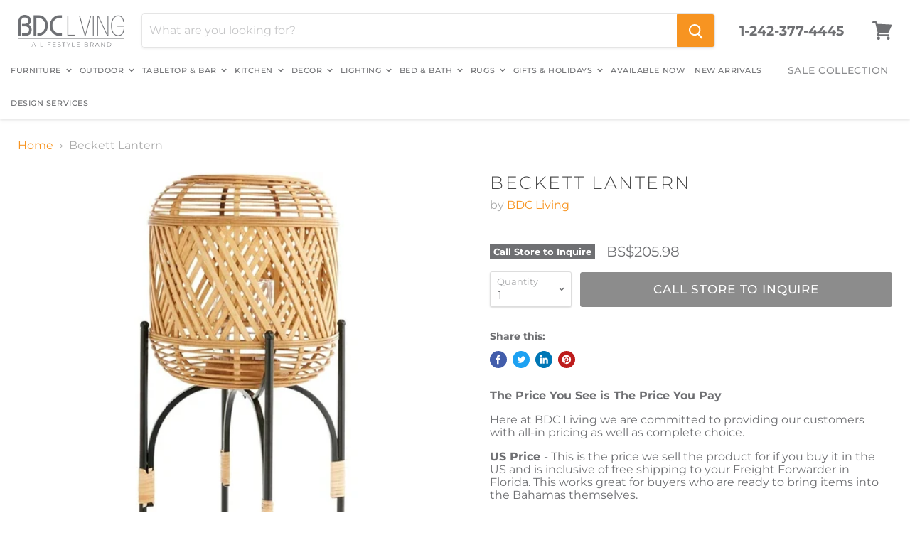

--- FILE ---
content_type: text/html; charset=utf-8
request_url: https://www.bdcliving.com/products/beckett-lantern
body_size: 52762
content:
<!doctype html>
<html class="no-js no-touch" lang="en">
  <head>
    <!-- Google tag (gtag.js) -->
<script async src="https://www.googletagmanager.com/gtag/js?id=AW-17681647775"></script>
<script>
window.dataLayer = window.dataLayer || [];
function gtag(){dataLayer.push(arguments);}
gtag('js', new Date());

gtag('config', 'AW-17681647775');
</script>
    <meta charset="utf-8">
    <meta http-equiv="x-ua-compatible" content="IE=edge">

    <link rel="preconnect" href="https://cdn.shopify.com">
    <link rel="preconnect" href="https://fonts.shopifycdn.com">
    <link rel="preconnect" href="https://v.shopify.com">
    <link rel="preconnect" href="https://cdn.shopifycloud.com">

  <title>Beckett Lantern — BDC Living</title>

    
      <meta name="description" content="The Beckett Lantern is handmade from bamboo and contains a cylinder glass holder. This beautiful lantern rests upon on a modern metal base. Perfect for your indoor or outdoor space!   Dimensions: 12&quot; x 12&quot; x 33.50&quot;">
    

    
  <link rel="shortcut icon" href="//www.bdcliving.com/cdn/shop/files/BDCFavicon_32x32.png?v=1614303903" type="image/png">


    
      <link rel="canonical" href="https://www.bdcliving.com/products/beckett-lantern" />
    

    <meta name="viewport" content="width=device-width">

    
    















<meta property="og:site_name" content="BDC Living">
<meta property="og:url" content="https://www.bdcliving.com/products/beckett-lantern">
<meta property="og:title" content="Beckett Lantern">
<meta property="og:type" content="website">
<meta property="og:description" content="The Beckett Lantern is handmade from bamboo and contains a cylinder glass holder. This beautiful lantern rests upon on a modern metal base. Perfect for your indoor or outdoor space!   Dimensions: 12&quot; x 12&quot; x 33.50&quot;">




    
    
    

    
    
    <meta
      property="og:image"
      content="https://www.bdcliving.com/cdn/shop/products/dcfgh_1200x1575.png?v=1630766998"
    />
    <meta
      property="og:image:secure_url"
      content="https://www.bdcliving.com/cdn/shop/products/dcfgh_1200x1575.png?v=1630766998"
    />
    <meta property="og:image:width" content="1200" />
    <meta property="og:image:height" content="1575" />
    
    
    <meta property="og:image:alt" content="Social media image" />
  









  <meta name="twitter:site" content="@BDC_Living">








<meta name="twitter:title" content="Beckett Lantern">
<meta name="twitter:description" content="The Beckett Lantern is handmade from bamboo and contains a cylinder glass holder. This beautiful lantern rests upon on a modern metal base. Perfect for your indoor or outdoor space!   Dimensions: 12&quot; x 12&quot; x 33.50&quot;">


    
    
    
      
      
      <meta name="twitter:card" content="summary">
    
    
    <meta
      property="twitter:image"
      content="https://www.bdcliving.com/cdn/shop/products/dcfgh_1200x1200_crop_center.png?v=1630766998"
    />
    <meta property="twitter:image:width" content="1200" />
    <meta property="twitter:image:height" content="1200" />
    
    
    <meta property="twitter:image:alt" content="Social media image" />
  



    <link rel="preload" href="//www.bdcliving.com/cdn/fonts/montserrat/montserrat_n5.07ef3781d9c78c8b93c98419da7ad4fbeebb6635.woff2" as="font" crossorigin="anonymous">
    <link rel="preload" as="style" href="//www.bdcliving.com/cdn/shop/t/10/assets/theme.scss.css?v=51274351396606593001768324143">

    <script>window.performance && window.performance.mark && window.performance.mark('shopify.content_for_header.start');</script><meta id="shopify-digital-wallet" name="shopify-digital-wallet" content="/36471242889/digital_wallets/dialog">
<link rel="alternate" type="application/json+oembed" href="https://www.bdcliving.com/products/beckett-lantern.oembed">
<script async="async" src="/checkouts/internal/preloads.js?locale=en-BS"></script>
<script id="shopify-features" type="application/json">{"accessToken":"167fea49b7f59be574f276dc69b0ee55","betas":["rich-media-storefront-analytics"],"domain":"www.bdcliving.com","predictiveSearch":true,"shopId":36471242889,"locale":"en"}</script>
<script>var Shopify = Shopify || {};
Shopify.shop = "bdc-living.myshopify.com";
Shopify.locale = "en";
Shopify.currency = {"active":"BSD","rate":"1.0"};
Shopify.country = "BS";
Shopify.theme = {"name":"BDC Living Filters 05\/22","id":124655075465,"schema_name":"Empire","schema_version":"5.2.0","theme_store_id":838,"role":"main"};
Shopify.theme.handle = "null";
Shopify.theme.style = {"id":null,"handle":null};
Shopify.cdnHost = "www.bdcliving.com/cdn";
Shopify.routes = Shopify.routes || {};
Shopify.routes.root = "/";</script>
<script type="module">!function(o){(o.Shopify=o.Shopify||{}).modules=!0}(window);</script>
<script>!function(o){function n(){var o=[];function n(){o.push(Array.prototype.slice.apply(arguments))}return n.q=o,n}var t=o.Shopify=o.Shopify||{};t.loadFeatures=n(),t.autoloadFeatures=n()}(window);</script>
<script id="shop-js-analytics" type="application/json">{"pageType":"product"}</script>
<script defer="defer" async type="module" src="//www.bdcliving.com/cdn/shopifycloud/shop-js/modules/v2/client.init-shop-cart-sync_BdyHc3Nr.en.esm.js"></script>
<script defer="defer" async type="module" src="//www.bdcliving.com/cdn/shopifycloud/shop-js/modules/v2/chunk.common_Daul8nwZ.esm.js"></script>
<script type="module">
  await import("//www.bdcliving.com/cdn/shopifycloud/shop-js/modules/v2/client.init-shop-cart-sync_BdyHc3Nr.en.esm.js");
await import("//www.bdcliving.com/cdn/shopifycloud/shop-js/modules/v2/chunk.common_Daul8nwZ.esm.js");

  window.Shopify.SignInWithShop?.initShopCartSync?.({"fedCMEnabled":true,"windoidEnabled":true});

</script>
<script>(function() {
  var isLoaded = false;
  function asyncLoad() {
    if (isLoaded) return;
    isLoaded = true;
    var urls = ["https:\/\/cdn.shopify.com\/s\/files\/1\/0364\/7124\/2889\/t\/8\/assets\/ba_fb_36471242889.js?v=1604512393\u0026shop=bdc-living.myshopify.com","https:\/\/l.getsitecontrol.com\/y7999k17.js?shop=bdc-living.myshopify.com"];
    for (var i = 0; i < urls.length; i++) {
      var s = document.createElement('script');
      s.type = 'text/javascript';
      s.async = true;
      s.src = urls[i];
      var x = document.getElementsByTagName('script')[0];
      x.parentNode.insertBefore(s, x);
    }
  };
  if(window.attachEvent) {
    window.attachEvent('onload', asyncLoad);
  } else {
    window.addEventListener('load', asyncLoad, false);
  }
})();</script>
<script id="__st">var __st={"a":36471242889,"offset":-18000,"reqid":"a5f72939-bcc3-428d-bc56-3fecfefd030c-1768978209","pageurl":"www.bdcliving.com\/products\/beckett-lantern","u":"6a791ea5d765","p":"product","rtyp":"product","rid":6642592350345};</script>
<script>window.ShopifyPaypalV4VisibilityTracking = true;</script>
<script id="captcha-bootstrap">!function(){'use strict';const t='contact',e='account',n='new_comment',o=[[t,t],['blogs',n],['comments',n],[t,'customer']],c=[[e,'customer_login'],[e,'guest_login'],[e,'recover_customer_password'],[e,'create_customer']],r=t=>t.map((([t,e])=>`form[action*='/${t}']:not([data-nocaptcha='true']) input[name='form_type'][value='${e}']`)).join(','),a=t=>()=>t?[...document.querySelectorAll(t)].map((t=>t.form)):[];function s(){const t=[...o],e=r(t);return a(e)}const i='password',u='form_key',d=['recaptcha-v3-token','g-recaptcha-response','h-captcha-response',i],f=()=>{try{return window.sessionStorage}catch{return}},m='__shopify_v',_=t=>t.elements[u];function p(t,e,n=!1){try{const o=window.sessionStorage,c=JSON.parse(o.getItem(e)),{data:r}=function(t){const{data:e,action:n}=t;return t[m]||n?{data:e,action:n}:{data:t,action:n}}(c);for(const[e,n]of Object.entries(r))t.elements[e]&&(t.elements[e].value=n);n&&o.removeItem(e)}catch(o){console.error('form repopulation failed',{error:o})}}const l='form_type',E='cptcha';function T(t){t.dataset[E]=!0}const w=window,h=w.document,L='Shopify',v='ce_forms',y='captcha';let A=!1;((t,e)=>{const n=(g='f06e6c50-85a8-45c8-87d0-21a2b65856fe',I='https://cdn.shopify.com/shopifycloud/storefront-forms-hcaptcha/ce_storefront_forms_captcha_hcaptcha.v1.5.2.iife.js',D={infoText:'Protected by hCaptcha',privacyText:'Privacy',termsText:'Terms'},(t,e,n)=>{const o=w[L][v],c=o.bindForm;if(c)return c(t,g,e,D).then(n);var r;o.q.push([[t,g,e,D],n]),r=I,A||(h.body.append(Object.assign(h.createElement('script'),{id:'captcha-provider',async:!0,src:r})),A=!0)});var g,I,D;w[L]=w[L]||{},w[L][v]=w[L][v]||{},w[L][v].q=[],w[L][y]=w[L][y]||{},w[L][y].protect=function(t,e){n(t,void 0,e),T(t)},Object.freeze(w[L][y]),function(t,e,n,w,h,L){const[v,y,A,g]=function(t,e,n){const i=e?o:[],u=t?c:[],d=[...i,...u],f=r(d),m=r(i),_=r(d.filter((([t,e])=>n.includes(e))));return[a(f),a(m),a(_),s()]}(w,h,L),I=t=>{const e=t.target;return e instanceof HTMLFormElement?e:e&&e.form},D=t=>v().includes(t);t.addEventListener('submit',(t=>{const e=I(t);if(!e)return;const n=D(e)&&!e.dataset.hcaptchaBound&&!e.dataset.recaptchaBound,o=_(e),c=g().includes(e)&&(!o||!o.value);(n||c)&&t.preventDefault(),c&&!n&&(function(t){try{if(!f())return;!function(t){const e=f();if(!e)return;const n=_(t);if(!n)return;const o=n.value;o&&e.removeItem(o)}(t);const e=Array.from(Array(32),(()=>Math.random().toString(36)[2])).join('');!function(t,e){_(t)||t.append(Object.assign(document.createElement('input'),{type:'hidden',name:u})),t.elements[u].value=e}(t,e),function(t,e){const n=f();if(!n)return;const o=[...t.querySelectorAll(`input[type='${i}']`)].map((({name:t})=>t)),c=[...d,...o],r={};for(const[a,s]of new FormData(t).entries())c.includes(a)||(r[a]=s);n.setItem(e,JSON.stringify({[m]:1,action:t.action,data:r}))}(t,e)}catch(e){console.error('failed to persist form',e)}}(e),e.submit())}));const S=(t,e)=>{t&&!t.dataset[E]&&(n(t,e.some((e=>e===t))),T(t))};for(const o of['focusin','change'])t.addEventListener(o,(t=>{const e=I(t);D(e)&&S(e,y())}));const B=e.get('form_key'),M=e.get(l),P=B&&M;t.addEventListener('DOMContentLoaded',(()=>{const t=y();if(P)for(const e of t)e.elements[l].value===M&&p(e,B);[...new Set([...A(),...v().filter((t=>'true'===t.dataset.shopifyCaptcha))])].forEach((e=>S(e,t)))}))}(h,new URLSearchParams(w.location.search),n,t,e,['guest_login'])})(!0,!0)}();</script>
<script integrity="sha256-4kQ18oKyAcykRKYeNunJcIwy7WH5gtpwJnB7kiuLZ1E=" data-source-attribution="shopify.loadfeatures" defer="defer" src="//www.bdcliving.com/cdn/shopifycloud/storefront/assets/storefront/load_feature-a0a9edcb.js" crossorigin="anonymous"></script>
<script data-source-attribution="shopify.dynamic_checkout.dynamic.init">var Shopify=Shopify||{};Shopify.PaymentButton=Shopify.PaymentButton||{isStorefrontPortableWallets:!0,init:function(){window.Shopify.PaymentButton.init=function(){};var t=document.createElement("script");t.src="https://www.bdcliving.com/cdn/shopifycloud/portable-wallets/latest/portable-wallets.en.js",t.type="module",document.head.appendChild(t)}};
</script>
<script data-source-attribution="shopify.dynamic_checkout.buyer_consent">
  function portableWalletsHideBuyerConsent(e){var t=document.getElementById("shopify-buyer-consent"),n=document.getElementById("shopify-subscription-policy-button");t&&n&&(t.classList.add("hidden"),t.setAttribute("aria-hidden","true"),n.removeEventListener("click",e))}function portableWalletsShowBuyerConsent(e){var t=document.getElementById("shopify-buyer-consent"),n=document.getElementById("shopify-subscription-policy-button");t&&n&&(t.classList.remove("hidden"),t.removeAttribute("aria-hidden"),n.addEventListener("click",e))}window.Shopify?.PaymentButton&&(window.Shopify.PaymentButton.hideBuyerConsent=portableWalletsHideBuyerConsent,window.Shopify.PaymentButton.showBuyerConsent=portableWalletsShowBuyerConsent);
</script>
<script data-source-attribution="shopify.dynamic_checkout.cart.bootstrap">document.addEventListener("DOMContentLoaded",(function(){function t(){return document.querySelector("shopify-accelerated-checkout-cart, shopify-accelerated-checkout")}if(t())Shopify.PaymentButton.init();else{new MutationObserver((function(e,n){t()&&(Shopify.PaymentButton.init(),n.disconnect())})).observe(document.body,{childList:!0,subtree:!0})}}));
</script>
<script id='scb4127' type='text/javascript' async='' src='https://www.bdcliving.com/cdn/shopifycloud/privacy-banner/storefront-banner.js'></script>
<script>window.performance && window.performance.mark && window.performance.mark('shopify.content_for_header.end');</script>

    <link href="//www.bdcliving.com/cdn/shop/t/10/assets/theme.scss.css?v=51274351396606593001768324143" rel="stylesheet" type="text/css" media="all" />
    <link rel="stylesheet" href="https://cdn.shopify.com/shopifycloud/shopify-plyr/v1.0/shopify-plyr.css">

    
    <script>
      window.Theme = window.Theme || {};
      window.Theme.routes = {
        "root_url": "/",
        "account_url": "/account",
        "account_login_url": "/account/login",
        "account_logout_url": "/account/logout",
        "account_register_url": "/account/register",
        "account_addresses_url": "/account/addresses",
        "collections_url": "/collections",
        "all_products_collection_url": "/collections/all",
        "search_url": "/search",
        "cart_url": "/cart",
        "cart_add_url": "/cart/add",
        "cart_change_url": "/cart/change",
        "cart_clear_url": "/cart/clear",
        "product_recommendations_url": "/recommendations/products",
      };
    </script>
  
<script type="text/javascript">
  //BOOSTER APPS COMMON JS CODE
  window.BoosterApps = window.BoosterApps || {};
  window.BoosterApps.common = window.BoosterApps.common || {};
  window.BoosterApps.common.shop = {
    permanent_domain: 'bdc-living.myshopify.com',
    currency: "BSD",
    money_format: "BS${{amount}}",
    id: 36471242889
  };
  
  window.BoosterApps.common.template = 'product';
  window.BoosterApps.common.cart = {"note":null,"attributes":{},"original_total_price":0,"total_price":0,"total_discount":0,"total_weight":0.0,"item_count":0,"items":[],"requires_shipping":false,"currency":"BSD","items_subtotal_price":0,"cart_level_discount_applications":[],"checkout_charge_amount":0};
  window.BoosterApps.common.apps = null;
  window.BoosterApps.cs_app_url = "/apps/ba_fb_app";

  for (i = 0; i < window.localStorage.length; i++) {
    var key = window.localStorage.key(i);
    if (key.slice(0,10) === "ba_msg_sub") {
      window.BoosterApps.can_update_cart = true;
    }
  }

  
    if (window.BoosterApps.common.template == 'product'){
      window.BoosterApps.common.product = {id: 6642592350345, price: 20598, handle: 'beckett-lantern', available: false };
    }
  
</script>

<link href="https://monorail-edge.shopifysvc.com" rel="dns-prefetch">
<script>(function(){if ("sendBeacon" in navigator && "performance" in window) {try {var session_token_from_headers = performance.getEntriesByType('navigation')[0].serverTiming.find(x => x.name == '_s').description;} catch {var session_token_from_headers = undefined;}var session_cookie_matches = document.cookie.match(/_shopify_s=([^;]*)/);var session_token_from_cookie = session_cookie_matches && session_cookie_matches.length === 2 ? session_cookie_matches[1] : "";var session_token = session_token_from_headers || session_token_from_cookie || "";function handle_abandonment_event(e) {var entries = performance.getEntries().filter(function(entry) {return /monorail-edge.shopifysvc.com/.test(entry.name);});if (!window.abandonment_tracked && entries.length === 0) {window.abandonment_tracked = true;var currentMs = Date.now();var navigation_start = performance.timing.navigationStart;var payload = {shop_id: 36471242889,url: window.location.href,navigation_start,duration: currentMs - navigation_start,session_token,page_type: "product"};window.navigator.sendBeacon("https://monorail-edge.shopifysvc.com/v1/produce", JSON.stringify({schema_id: "online_store_buyer_site_abandonment/1.1",payload: payload,metadata: {event_created_at_ms: currentMs,event_sent_at_ms: currentMs}}));}}window.addEventListener('pagehide', handle_abandonment_event);}}());</script>
<script id="web-pixels-manager-setup">(function e(e,d,r,n,o){if(void 0===o&&(o={}),!Boolean(null===(a=null===(i=window.Shopify)||void 0===i?void 0:i.analytics)||void 0===a?void 0:a.replayQueue)){var i,a;window.Shopify=window.Shopify||{};var t=window.Shopify;t.analytics=t.analytics||{};var s=t.analytics;s.replayQueue=[],s.publish=function(e,d,r){return s.replayQueue.push([e,d,r]),!0};try{self.performance.mark("wpm:start")}catch(e){}var l=function(){var e={modern:/Edge?\/(1{2}[4-9]|1[2-9]\d|[2-9]\d{2}|\d{4,})\.\d+(\.\d+|)|Firefox\/(1{2}[4-9]|1[2-9]\d|[2-9]\d{2}|\d{4,})\.\d+(\.\d+|)|Chrom(ium|e)\/(9{2}|\d{3,})\.\d+(\.\d+|)|(Maci|X1{2}).+ Version\/(15\.\d+|(1[6-9]|[2-9]\d|\d{3,})\.\d+)([,.]\d+|)( \(\w+\)|)( Mobile\/\w+|) Safari\/|Chrome.+OPR\/(9{2}|\d{3,})\.\d+\.\d+|(CPU[ +]OS|iPhone[ +]OS|CPU[ +]iPhone|CPU IPhone OS|CPU iPad OS)[ +]+(15[._]\d+|(1[6-9]|[2-9]\d|\d{3,})[._]\d+)([._]\d+|)|Android:?[ /-](13[3-9]|1[4-9]\d|[2-9]\d{2}|\d{4,})(\.\d+|)(\.\d+|)|Android.+Firefox\/(13[5-9]|1[4-9]\d|[2-9]\d{2}|\d{4,})\.\d+(\.\d+|)|Android.+Chrom(ium|e)\/(13[3-9]|1[4-9]\d|[2-9]\d{2}|\d{4,})\.\d+(\.\d+|)|SamsungBrowser\/([2-9]\d|\d{3,})\.\d+/,legacy:/Edge?\/(1[6-9]|[2-9]\d|\d{3,})\.\d+(\.\d+|)|Firefox\/(5[4-9]|[6-9]\d|\d{3,})\.\d+(\.\d+|)|Chrom(ium|e)\/(5[1-9]|[6-9]\d|\d{3,})\.\d+(\.\d+|)([\d.]+$|.*Safari\/(?![\d.]+ Edge\/[\d.]+$))|(Maci|X1{2}).+ Version\/(10\.\d+|(1[1-9]|[2-9]\d|\d{3,})\.\d+)([,.]\d+|)( \(\w+\)|)( Mobile\/\w+|) Safari\/|Chrome.+OPR\/(3[89]|[4-9]\d|\d{3,})\.\d+\.\d+|(CPU[ +]OS|iPhone[ +]OS|CPU[ +]iPhone|CPU IPhone OS|CPU iPad OS)[ +]+(10[._]\d+|(1[1-9]|[2-9]\d|\d{3,})[._]\d+)([._]\d+|)|Android:?[ /-](13[3-9]|1[4-9]\d|[2-9]\d{2}|\d{4,})(\.\d+|)(\.\d+|)|Mobile Safari.+OPR\/([89]\d|\d{3,})\.\d+\.\d+|Android.+Firefox\/(13[5-9]|1[4-9]\d|[2-9]\d{2}|\d{4,})\.\d+(\.\d+|)|Android.+Chrom(ium|e)\/(13[3-9]|1[4-9]\d|[2-9]\d{2}|\d{4,})\.\d+(\.\d+|)|Android.+(UC? ?Browser|UCWEB|U3)[ /]?(15\.([5-9]|\d{2,})|(1[6-9]|[2-9]\d|\d{3,})\.\d+)\.\d+|SamsungBrowser\/(5\.\d+|([6-9]|\d{2,})\.\d+)|Android.+MQ{2}Browser\/(14(\.(9|\d{2,})|)|(1[5-9]|[2-9]\d|\d{3,})(\.\d+|))(\.\d+|)|K[Aa][Ii]OS\/(3\.\d+|([4-9]|\d{2,})\.\d+)(\.\d+|)/},d=e.modern,r=e.legacy,n=navigator.userAgent;return n.match(d)?"modern":n.match(r)?"legacy":"unknown"}(),u="modern"===l?"modern":"legacy",c=(null!=n?n:{modern:"",legacy:""})[u],f=function(e){return[e.baseUrl,"/wpm","/b",e.hashVersion,"modern"===e.buildTarget?"m":"l",".js"].join("")}({baseUrl:d,hashVersion:r,buildTarget:u}),m=function(e){var d=e.version,r=e.bundleTarget,n=e.surface,o=e.pageUrl,i=e.monorailEndpoint;return{emit:function(e){var a=e.status,t=e.errorMsg,s=(new Date).getTime(),l=JSON.stringify({metadata:{event_sent_at_ms:s},events:[{schema_id:"web_pixels_manager_load/3.1",payload:{version:d,bundle_target:r,page_url:o,status:a,surface:n,error_msg:t},metadata:{event_created_at_ms:s}}]});if(!i)return console&&console.warn&&console.warn("[Web Pixels Manager] No Monorail endpoint provided, skipping logging."),!1;try{return self.navigator.sendBeacon.bind(self.navigator)(i,l)}catch(e){}var u=new XMLHttpRequest;try{return u.open("POST",i,!0),u.setRequestHeader("Content-Type","text/plain"),u.send(l),!0}catch(e){return console&&console.warn&&console.warn("[Web Pixels Manager] Got an unhandled error while logging to Monorail."),!1}}}}({version:r,bundleTarget:l,surface:e.surface,pageUrl:self.location.href,monorailEndpoint:e.monorailEndpoint});try{o.browserTarget=l,function(e){var d=e.src,r=e.async,n=void 0===r||r,o=e.onload,i=e.onerror,a=e.sri,t=e.scriptDataAttributes,s=void 0===t?{}:t,l=document.createElement("script"),u=document.querySelector("head"),c=document.querySelector("body");if(l.async=n,l.src=d,a&&(l.integrity=a,l.crossOrigin="anonymous"),s)for(var f in s)if(Object.prototype.hasOwnProperty.call(s,f))try{l.dataset[f]=s[f]}catch(e){}if(o&&l.addEventListener("load",o),i&&l.addEventListener("error",i),u)u.appendChild(l);else{if(!c)throw new Error("Did not find a head or body element to append the script");c.appendChild(l)}}({src:f,async:!0,onload:function(){if(!function(){var e,d;return Boolean(null===(d=null===(e=window.Shopify)||void 0===e?void 0:e.analytics)||void 0===d?void 0:d.initialized)}()){var d=window.webPixelsManager.init(e)||void 0;if(d){var r=window.Shopify.analytics;r.replayQueue.forEach((function(e){var r=e[0],n=e[1],o=e[2];d.publishCustomEvent(r,n,o)})),r.replayQueue=[],r.publish=d.publishCustomEvent,r.visitor=d.visitor,r.initialized=!0}}},onerror:function(){return m.emit({status:"failed",errorMsg:"".concat(f," has failed to load")})},sri:function(e){var d=/^sha384-[A-Za-z0-9+/=]+$/;return"string"==typeof e&&d.test(e)}(c)?c:"",scriptDataAttributes:o}),m.emit({status:"loading"})}catch(e){m.emit({status:"failed",errorMsg:(null==e?void 0:e.message)||"Unknown error"})}}})({shopId: 36471242889,storefrontBaseUrl: "https://www.bdcliving.com",extensionsBaseUrl: "https://extensions.shopifycdn.com/cdn/shopifycloud/web-pixels-manager",monorailEndpoint: "https://monorail-edge.shopifysvc.com/unstable/produce_batch",surface: "storefront-renderer",enabledBetaFlags: ["2dca8a86"],webPixelsConfigList: [{"id":"181174409","configuration":"{\"pixel_id\":\"812086190500692\",\"pixel_type\":\"facebook_pixel\",\"metaapp_system_user_token\":\"-\"}","eventPayloadVersion":"v1","runtimeContext":"OPEN","scriptVersion":"ca16bc87fe92b6042fbaa3acc2fbdaa6","type":"APP","apiClientId":2329312,"privacyPurposes":["ANALYTICS","MARKETING","SALE_OF_DATA"],"dataSharingAdjustments":{"protectedCustomerApprovalScopes":["read_customer_address","read_customer_email","read_customer_name","read_customer_personal_data","read_customer_phone"]}},{"id":"shopify-app-pixel","configuration":"{}","eventPayloadVersion":"v1","runtimeContext":"STRICT","scriptVersion":"0450","apiClientId":"shopify-pixel","type":"APP","privacyPurposes":["ANALYTICS","MARKETING"]},{"id":"shopify-custom-pixel","eventPayloadVersion":"v1","runtimeContext":"LAX","scriptVersion":"0450","apiClientId":"shopify-pixel","type":"CUSTOM","privacyPurposes":["ANALYTICS","MARKETING"]}],isMerchantRequest: false,initData: {"shop":{"name":"BDC Living","paymentSettings":{"currencyCode":"BSD"},"myshopifyDomain":"bdc-living.myshopify.com","countryCode":"BS","storefrontUrl":"https:\/\/www.bdcliving.com"},"customer":null,"cart":null,"checkout":null,"productVariants":[{"price":{"amount":205.98,"currencyCode":"BSD"},"product":{"title":"Beckett Lantern","vendor":"BDC Living","id":"6642592350345","untranslatedTitle":"Beckett Lantern","url":"\/products\/beckett-lantern","type":"Home Accessories"},"id":"39504225927305","image":{"src":"\/\/www.bdcliving.com\/cdn\/shop\/products\/dcfgh.png?v=1630766998"},"sku":"13857","title":"Default Title","untranslatedTitle":"Default Title"}],"purchasingCompany":null},},"https://www.bdcliving.com/cdn","fcfee988w5aeb613cpc8e4bc33m6693e112",{"modern":"","legacy":""},{"shopId":"36471242889","storefrontBaseUrl":"https:\/\/www.bdcliving.com","extensionBaseUrl":"https:\/\/extensions.shopifycdn.com\/cdn\/shopifycloud\/web-pixels-manager","surface":"storefront-renderer","enabledBetaFlags":"[\"2dca8a86\"]","isMerchantRequest":"false","hashVersion":"fcfee988w5aeb613cpc8e4bc33m6693e112","publish":"custom","events":"[[\"page_viewed\",{}],[\"product_viewed\",{\"productVariant\":{\"price\":{\"amount\":205.98,\"currencyCode\":\"BSD\"},\"product\":{\"title\":\"Beckett Lantern\",\"vendor\":\"BDC Living\",\"id\":\"6642592350345\",\"untranslatedTitle\":\"Beckett Lantern\",\"url\":\"\/products\/beckett-lantern\",\"type\":\"Home Accessories\"},\"id\":\"39504225927305\",\"image\":{\"src\":\"\/\/www.bdcliving.com\/cdn\/shop\/products\/dcfgh.png?v=1630766998\"},\"sku\":\"13857\",\"title\":\"Default Title\",\"untranslatedTitle\":\"Default Title\"}}]]"});</script><script>
  window.ShopifyAnalytics = window.ShopifyAnalytics || {};
  window.ShopifyAnalytics.meta = window.ShopifyAnalytics.meta || {};
  window.ShopifyAnalytics.meta.currency = 'BSD';
  var meta = {"product":{"id":6642592350345,"gid":"gid:\/\/shopify\/Product\/6642592350345","vendor":"BDC Living","type":"Home Accessories","handle":"beckett-lantern","variants":[{"id":39504225927305,"price":20598,"name":"Beckett Lantern","public_title":null,"sku":"13857"}],"remote":false},"page":{"pageType":"product","resourceType":"product","resourceId":6642592350345,"requestId":"a5f72939-bcc3-428d-bc56-3fecfefd030c-1768978209"}};
  for (var attr in meta) {
    window.ShopifyAnalytics.meta[attr] = meta[attr];
  }
</script>
<script class="analytics">
  (function () {
    var customDocumentWrite = function(content) {
      var jquery = null;

      if (window.jQuery) {
        jquery = window.jQuery;
      } else if (window.Checkout && window.Checkout.$) {
        jquery = window.Checkout.$;
      }

      if (jquery) {
        jquery('body').append(content);
      }
    };

    var hasLoggedConversion = function(token) {
      if (token) {
        return document.cookie.indexOf('loggedConversion=' + token) !== -1;
      }
      return false;
    }

    var setCookieIfConversion = function(token) {
      if (token) {
        var twoMonthsFromNow = new Date(Date.now());
        twoMonthsFromNow.setMonth(twoMonthsFromNow.getMonth() + 2);

        document.cookie = 'loggedConversion=' + token + '; expires=' + twoMonthsFromNow;
      }
    }

    var trekkie = window.ShopifyAnalytics.lib = window.trekkie = window.trekkie || [];
    if (trekkie.integrations) {
      return;
    }
    trekkie.methods = [
      'identify',
      'page',
      'ready',
      'track',
      'trackForm',
      'trackLink'
    ];
    trekkie.factory = function(method) {
      return function() {
        var args = Array.prototype.slice.call(arguments);
        args.unshift(method);
        trekkie.push(args);
        return trekkie;
      };
    };
    for (var i = 0; i < trekkie.methods.length; i++) {
      var key = trekkie.methods[i];
      trekkie[key] = trekkie.factory(key);
    }
    trekkie.load = function(config) {
      trekkie.config = config || {};
      trekkie.config.initialDocumentCookie = document.cookie;
      var first = document.getElementsByTagName('script')[0];
      var script = document.createElement('script');
      script.type = 'text/javascript';
      script.onerror = function(e) {
        var scriptFallback = document.createElement('script');
        scriptFallback.type = 'text/javascript';
        scriptFallback.onerror = function(error) {
                var Monorail = {
      produce: function produce(monorailDomain, schemaId, payload) {
        var currentMs = new Date().getTime();
        var event = {
          schema_id: schemaId,
          payload: payload,
          metadata: {
            event_created_at_ms: currentMs,
            event_sent_at_ms: currentMs
          }
        };
        return Monorail.sendRequest("https://" + monorailDomain + "/v1/produce", JSON.stringify(event));
      },
      sendRequest: function sendRequest(endpointUrl, payload) {
        // Try the sendBeacon API
        if (window && window.navigator && typeof window.navigator.sendBeacon === 'function' && typeof window.Blob === 'function' && !Monorail.isIos12()) {
          var blobData = new window.Blob([payload], {
            type: 'text/plain'
          });

          if (window.navigator.sendBeacon(endpointUrl, blobData)) {
            return true;
          } // sendBeacon was not successful

        } // XHR beacon

        var xhr = new XMLHttpRequest();

        try {
          xhr.open('POST', endpointUrl);
          xhr.setRequestHeader('Content-Type', 'text/plain');
          xhr.send(payload);
        } catch (e) {
          console.log(e);
        }

        return false;
      },
      isIos12: function isIos12() {
        return window.navigator.userAgent.lastIndexOf('iPhone; CPU iPhone OS 12_') !== -1 || window.navigator.userAgent.lastIndexOf('iPad; CPU OS 12_') !== -1;
      }
    };
    Monorail.produce('monorail-edge.shopifysvc.com',
      'trekkie_storefront_load_errors/1.1',
      {shop_id: 36471242889,
      theme_id: 124655075465,
      app_name: "storefront",
      context_url: window.location.href,
      source_url: "//www.bdcliving.com/cdn/s/trekkie.storefront.cd680fe47e6c39ca5d5df5f0a32d569bc48c0f27.min.js"});

        };
        scriptFallback.async = true;
        scriptFallback.src = '//www.bdcliving.com/cdn/s/trekkie.storefront.cd680fe47e6c39ca5d5df5f0a32d569bc48c0f27.min.js';
        first.parentNode.insertBefore(scriptFallback, first);
      };
      script.async = true;
      script.src = '//www.bdcliving.com/cdn/s/trekkie.storefront.cd680fe47e6c39ca5d5df5f0a32d569bc48c0f27.min.js';
      first.parentNode.insertBefore(script, first);
    };
    trekkie.load(
      {"Trekkie":{"appName":"storefront","development":false,"defaultAttributes":{"shopId":36471242889,"isMerchantRequest":null,"themeId":124655075465,"themeCityHash":"12208787137651943662","contentLanguage":"en","currency":"BSD","eventMetadataId":"54359fbc-0f9b-4c96-8f39-dfa9a7a7fef5"},"isServerSideCookieWritingEnabled":true,"monorailRegion":"shop_domain","enabledBetaFlags":["65f19447"]},"Session Attribution":{},"S2S":{"facebookCapiEnabled":true,"source":"trekkie-storefront-renderer","apiClientId":580111}}
    );

    var loaded = false;
    trekkie.ready(function() {
      if (loaded) return;
      loaded = true;

      window.ShopifyAnalytics.lib = window.trekkie;

      var originalDocumentWrite = document.write;
      document.write = customDocumentWrite;
      try { window.ShopifyAnalytics.merchantGoogleAnalytics.call(this); } catch(error) {};
      document.write = originalDocumentWrite;

      window.ShopifyAnalytics.lib.page(null,{"pageType":"product","resourceType":"product","resourceId":6642592350345,"requestId":"a5f72939-bcc3-428d-bc56-3fecfefd030c-1768978209","shopifyEmitted":true});

      var match = window.location.pathname.match(/checkouts\/(.+)\/(thank_you|post_purchase)/)
      var token = match? match[1]: undefined;
      if (!hasLoggedConversion(token)) {
        setCookieIfConversion(token);
        window.ShopifyAnalytics.lib.track("Viewed Product",{"currency":"BSD","variantId":39504225927305,"productId":6642592350345,"productGid":"gid:\/\/shopify\/Product\/6642592350345","name":"Beckett Lantern","price":"205.98","sku":"13857","brand":"BDC Living","variant":null,"category":"Home Accessories","nonInteraction":true,"remote":false},undefined,undefined,{"shopifyEmitted":true});
      window.ShopifyAnalytics.lib.track("monorail:\/\/trekkie_storefront_viewed_product\/1.1",{"currency":"BSD","variantId":39504225927305,"productId":6642592350345,"productGid":"gid:\/\/shopify\/Product\/6642592350345","name":"Beckett Lantern","price":"205.98","sku":"13857","brand":"BDC Living","variant":null,"category":"Home Accessories","nonInteraction":true,"remote":false,"referer":"https:\/\/www.bdcliving.com\/products\/beckett-lantern"});
      }
    });


        var eventsListenerScript = document.createElement('script');
        eventsListenerScript.async = true;
        eventsListenerScript.src = "//www.bdcliving.com/cdn/shopifycloud/storefront/assets/shop_events_listener-3da45d37.js";
        document.getElementsByTagName('head')[0].appendChild(eventsListenerScript);

})();</script>
<script
  defer
  src="https://www.bdcliving.com/cdn/shopifycloud/perf-kit/shopify-perf-kit-3.0.4.min.js"
  data-application="storefront-renderer"
  data-shop-id="36471242889"
  data-render-region="gcp-us-central1"
  data-page-type="product"
  data-theme-instance-id="124655075465"
  data-theme-name="Empire"
  data-theme-version="5.2.0"
  data-monorail-region="shop_domain"
  data-resource-timing-sampling-rate="10"
  data-shs="true"
  data-shs-beacon="true"
  data-shs-export-with-fetch="true"
  data-shs-logs-sample-rate="1"
  data-shs-beacon-endpoint="https://www.bdcliving.com/api/collect"
></script>
</head>
   
 <link rel="stylesheet" href="https://cdnjs.cloudflare.com/ajax/libs/animate.css/4.1.0/animate.min.css">
  <body class="template-product" data-instant-allow-query-string>
    <script>
      document.documentElement.className=document.documentElement.className.replace(/\bno-js\b/,'js');
      if(window.Shopify&&window.Shopify.designMode)document.documentElement.className+=' in-theme-editor';
      if(('ontouchstart' in window)||window.DocumentTouch&&document instanceof DocumentTouch)document.documentElement.className=document.documentElement.className.replace(/\bno-touch\b/,'has-touch');
    </script>
    <a class="skip-to-main" href="#site-main">Skip to content</a>
    <div id="shopify-section-static-announcement" class="shopify-section site-announcement"><script
  type="application/json"
  data-section-id="static-announcement"
  data-section-type="static-announcement">
</script>










</div>
    <header
      class="site-header site-header-nav--open"
      role="banner"
      data-site-header
    >
      <script type="text/javascript">
          var _paq = window._paq || [];
           _paq.push(['trackPageView']);
          (function() {
          _paq.push(['setTrackerUrl','https://webhooks.mongodb-realm.com/api/client/v2.0/app/leadlegendtracking-dzpcx/service/log_track_data/incoming_webhook/save_track_data']);
          _paq.push(['setSiteId', "603957e80c8f28389a32eda2"]);
          var d=document, g=d.createElement('script'), s=d.getElementsByTagName('script')[0];g.type='text/javascript';
           g.async=true; g.defer=true;
           g.src='https://tracker.leadlegend.ca/scriptfile/tracking.js';
           s.parentNode.insertBefore(g,s);})();
      </script>
      <div id="shopify-section-static-header" class="shopify-section site-header-wrapper"><script
  type="application/json"
  data-section-id="static-header"
  data-section-type="static-header"
  data-section-data>
  {
    "settings": {
      "sticky_header": true,
      "live_search": {
        "enable": true,
        "enable_images": true,
        "enable_content": true,
        "money_format": "BS${{amount}}",
        "context": {
          "view_all_results": "View all results",
          "view_all_products": "View all products",
          "content_results": {
            "title": "Pages \u0026amp; Posts",
            "no_results": "No results."
          },
          "no_results_products": {
            "title": "No products for “*terms*”.",
            "title_in_category": "No products for “*terms*” in *category*.",
            "message": "Sorry, we couldn’t find any matches."
          }
        }
      }
    }
  }
</script>




<style data-shopify>
  .site-logo {
    max-width: 150px;
    max-height: 40px;
  }
</style>

<div
  class="
    site-header-main
    
      site-header--full-width
    
  "
  data-site-header-main
  data-site-header-sticky
  
>
  <button class="site-header-menu-toggle" data-menu-toggle>
    <div class="site-header-menu-toggle--button" tabindex="-1">
      <span class="toggle-icon--bar toggle-icon--bar-top"></span>
      <span class="toggle-icon--bar toggle-icon--bar-middle"></span>
      <span class="toggle-icon--bar toggle-icon--bar-bottom"></span>
      <span class="visually-hidden">Menu</span>
    </div>
  </button>

  

  <div
    class="
      site-header-main-content
      
        small-promo-enabled
      
    "
  >
    <div class="site-header-logo">
      <a
        class="site-logo"
        href="/">
        
          
          

          

  

  <img
    
      src="//www.bdcliving.com/cdn/shop/files/BDCLiving_-_Grey_Logo_500x150.png?v=1614308403"
    
    alt=""

    
      data-rimg
      srcset="//www.bdcliving.com/cdn/shop/files/BDCLiving_-_Grey_Logo_500x150.png?v=1614308403 1x, //www.bdcliving.com/cdn/shop/files/BDCLiving_-_Grey_Logo_750x225.png?v=1614308403 1.5x"
    

    class="site-logo-image"
    
    
  >




        
      </a>
    </div>

    



<div class="live-search" data-live-search><form
    class="
      live-search-form
      form-fields-inline
      
    "
    action="/search"
    method="get"
    role="search"
    aria-label="Product"
    data-live-search-form
  >
    <input type="hidden" name="type" value="article,page,product">
    <div class="form-field no-label"><input
        class="form-field-input live-search-form-field"
        type="text"
        name="q"
        aria-label="Search"
        placeholder="What are you looking for?"
        
        autocomplete="off"
        data-live-search-input>
      <button
        class="live-search-takeover-cancel"
        type="button"
        data-live-search-takeover-cancel>
        Cancel
      </button>

      <button
        class="live-search-button button-primary"
        type="submit"
        aria-label="Search"
        data-live-search-submit
      >
        <span class="search-icon search-icon--inactive">
          <svg
  aria-hidden="true"
  focusable="false"
  role="presentation"
  xmlns="http://www.w3.org/2000/svg"
  width="20"
  height="21"
  viewBox="0 0 20 21"
>
  <path fill="currentColor" fill-rule="evenodd" d="M12.514 14.906a8.264 8.264 0 0 1-4.322 1.21C3.668 16.116 0 12.513 0 8.07 0 3.626 3.668.023 8.192.023c4.525 0 8.193 3.603 8.193 8.047 0 2.033-.769 3.89-2.035 5.307l4.999 5.552-1.775 1.597-5.06-5.62zm-4.322-.843c3.37 0 6.102-2.684 6.102-5.993 0-3.31-2.732-5.994-6.102-5.994S2.09 4.76 2.09 8.07c0 3.31 2.732 5.993 6.102 5.993z"/>
</svg>
        </span>
        <span class="search-icon search-icon--active">
          <svg
  aria-hidden="true"
  focusable="false"
  role="presentation"
  width="26"
  height="26"
  viewBox="0 0 26 26"
  xmlns="http://www.w3.org/2000/svg"
>
  <g fill-rule="nonzero" fill="currentColor">
    <path d="M13 26C5.82 26 0 20.18 0 13S5.82 0 13 0s13 5.82 13 13-5.82 13-13 13zm0-3.852a9.148 9.148 0 1 0 0-18.296 9.148 9.148 0 0 0 0 18.296z" opacity=".29"/><path d="M13 26c7.18 0 13-5.82 13-13a1.926 1.926 0 0 0-3.852 0A9.148 9.148 0 0 1 13 22.148 1.926 1.926 0 0 0 13 26z"/>
  </g>
</svg>
        </span>
      </button>
    </div>

    <div class="search-flydown" data-live-search-flydown>
      <div class="search-flydown--placeholder" data-live-search-placeholder>
        <div class="search-flydown--product-items">
          
            <a class="search-flydown--product search-flydown--product" href="#">
              
                <div class="search-flydown--product-image">
                  <svg class="placeholder--image placeholder--content-image" xmlns="http://www.w3.org/2000/svg" viewBox="0 0 525.5 525.5"><path d="M324.5 212.7H203c-1.6 0-2.8 1.3-2.8 2.8V308c0 1.6 1.3 2.8 2.8 2.8h121.6c1.6 0 2.8-1.3 2.8-2.8v-92.5c0-1.6-1.3-2.8-2.9-2.8zm1.1 95.3c0 .6-.5 1.1-1.1 1.1H203c-.6 0-1.1-.5-1.1-1.1v-92.5c0-.6.5-1.1 1.1-1.1h121.6c.6 0 1.1.5 1.1 1.1V308z"/><path d="M210.4 299.5H240v.1s.1 0 .2-.1h75.2v-76.2h-105v76.2zm1.8-7.2l20-20c1.6-1.6 3.8-2.5 6.1-2.5s4.5.9 6.1 2.5l1.5 1.5 16.8 16.8c-12.9 3.3-20.7 6.3-22.8 7.2h-27.7v-5.5zm101.5-10.1c-20.1 1.7-36.7 4.8-49.1 7.9l-16.9-16.9 26.3-26.3c1.6-1.6 3.8-2.5 6.1-2.5s4.5.9 6.1 2.5l27.5 27.5v7.8zm-68.9 15.5c9.7-3.5 33.9-10.9 68.9-13.8v13.8h-68.9zm68.9-72.7v46.8l-26.2-26.2c-1.9-1.9-4.5-3-7.3-3s-5.4 1.1-7.3 3l-26.3 26.3-.9-.9c-1.9-1.9-4.5-3-7.3-3s-5.4 1.1-7.3 3l-18.8 18.8V225h101.4z"/><path d="M232.8 254c4.6 0 8.3-3.7 8.3-8.3s-3.7-8.3-8.3-8.3-8.3 3.7-8.3 8.3 3.7 8.3 8.3 8.3zm0-14.9c3.6 0 6.6 2.9 6.6 6.6s-2.9 6.6-6.6 6.6-6.6-2.9-6.6-6.6 3-6.6 6.6-6.6z"/></svg>
                </div>
              

              <div class="search-flydown--product-text">
                <span class="search-flydown--product-title placeholder--content-text"></span>
                <span class="search-flydown--product-price placeholder--content-text"></span>
              </div>
            </a>
          
            <a class="search-flydown--product search-flydown--product" href="#">
              
                <div class="search-flydown--product-image">
                  <svg class="placeholder--image placeholder--content-image" xmlns="http://www.w3.org/2000/svg" viewBox="0 0 525.5 525.5"><path d="M324.5 212.7H203c-1.6 0-2.8 1.3-2.8 2.8V308c0 1.6 1.3 2.8 2.8 2.8h121.6c1.6 0 2.8-1.3 2.8-2.8v-92.5c0-1.6-1.3-2.8-2.9-2.8zm1.1 95.3c0 .6-.5 1.1-1.1 1.1H203c-.6 0-1.1-.5-1.1-1.1v-92.5c0-.6.5-1.1 1.1-1.1h121.6c.6 0 1.1.5 1.1 1.1V308z"/><path d="M210.4 299.5H240v.1s.1 0 .2-.1h75.2v-76.2h-105v76.2zm1.8-7.2l20-20c1.6-1.6 3.8-2.5 6.1-2.5s4.5.9 6.1 2.5l1.5 1.5 16.8 16.8c-12.9 3.3-20.7 6.3-22.8 7.2h-27.7v-5.5zm101.5-10.1c-20.1 1.7-36.7 4.8-49.1 7.9l-16.9-16.9 26.3-26.3c1.6-1.6 3.8-2.5 6.1-2.5s4.5.9 6.1 2.5l27.5 27.5v7.8zm-68.9 15.5c9.7-3.5 33.9-10.9 68.9-13.8v13.8h-68.9zm68.9-72.7v46.8l-26.2-26.2c-1.9-1.9-4.5-3-7.3-3s-5.4 1.1-7.3 3l-26.3 26.3-.9-.9c-1.9-1.9-4.5-3-7.3-3s-5.4 1.1-7.3 3l-18.8 18.8V225h101.4z"/><path d="M232.8 254c4.6 0 8.3-3.7 8.3-8.3s-3.7-8.3-8.3-8.3-8.3 3.7-8.3 8.3 3.7 8.3 8.3 8.3zm0-14.9c3.6 0 6.6 2.9 6.6 6.6s-2.9 6.6-6.6 6.6-6.6-2.9-6.6-6.6 3-6.6 6.6-6.6z"/></svg>
                </div>
              

              <div class="search-flydown--product-text">
                <span class="search-flydown--product-title placeholder--content-text"></span>
                <span class="search-flydown--product-price placeholder--content-text"></span>
              </div>
            </a>
          
            <a class="search-flydown--product search-flydown--product" href="#">
              
                <div class="search-flydown--product-image">
                  <svg class="placeholder--image placeholder--content-image" xmlns="http://www.w3.org/2000/svg" viewBox="0 0 525.5 525.5"><path d="M324.5 212.7H203c-1.6 0-2.8 1.3-2.8 2.8V308c0 1.6 1.3 2.8 2.8 2.8h121.6c1.6 0 2.8-1.3 2.8-2.8v-92.5c0-1.6-1.3-2.8-2.9-2.8zm1.1 95.3c0 .6-.5 1.1-1.1 1.1H203c-.6 0-1.1-.5-1.1-1.1v-92.5c0-.6.5-1.1 1.1-1.1h121.6c.6 0 1.1.5 1.1 1.1V308z"/><path d="M210.4 299.5H240v.1s.1 0 .2-.1h75.2v-76.2h-105v76.2zm1.8-7.2l20-20c1.6-1.6 3.8-2.5 6.1-2.5s4.5.9 6.1 2.5l1.5 1.5 16.8 16.8c-12.9 3.3-20.7 6.3-22.8 7.2h-27.7v-5.5zm101.5-10.1c-20.1 1.7-36.7 4.8-49.1 7.9l-16.9-16.9 26.3-26.3c1.6-1.6 3.8-2.5 6.1-2.5s4.5.9 6.1 2.5l27.5 27.5v7.8zm-68.9 15.5c9.7-3.5 33.9-10.9 68.9-13.8v13.8h-68.9zm68.9-72.7v46.8l-26.2-26.2c-1.9-1.9-4.5-3-7.3-3s-5.4 1.1-7.3 3l-26.3 26.3-.9-.9c-1.9-1.9-4.5-3-7.3-3s-5.4 1.1-7.3 3l-18.8 18.8V225h101.4z"/><path d="M232.8 254c4.6 0 8.3-3.7 8.3-8.3s-3.7-8.3-8.3-8.3-8.3 3.7-8.3 8.3 3.7 8.3 8.3 8.3zm0-14.9c3.6 0 6.6 2.9 6.6 6.6s-2.9 6.6-6.6 6.6-6.6-2.9-6.6-6.6 3-6.6 6.6-6.6z"/></svg>
                </div>
              

              <div class="search-flydown--product-text">
                <span class="search-flydown--product-title placeholder--content-text"></span>
                <span class="search-flydown--product-price placeholder--content-text"></span>
              </div>
            </a>
          
        </div>
      </div>

      <div class="search-flydown--results search-flydown--results--content-enabled" data-live-search-results></div>

      
        <div class="search-flydown--quicklinks" data-live-search-quick-links>
          <span class="search-flydown--quicklinks-title">LiveMenu</span>

          <ul class="search-flydown--quicklinks-list">
            
              <li class="search-flydown--quicklinks-item">
                <a class="search-flydown--quicklinks-link" href="/pages/furniture">
                  Furniture
                </a>
              </li>
            
              <li class="search-flydown--quicklinks-item">
                <a class="search-flydown--quicklinks-link" href="/pages/outdoor-furniture">
                  Outdoor
                </a>
              </li>
            
              <li class="search-flydown--quicklinks-item">
                <a class="search-flydown--quicklinks-link" href="/pages/tabletop">
                  Tabletop & Bar
                </a>
              </li>
            
              <li class="search-flydown--quicklinks-item">
                <a class="search-flydown--quicklinks-link" href="/pages/kitchen">
                  Kitchen
                </a>
              </li>
            
              <li class="search-flydown--quicklinks-item">
                <a class="search-flydown--quicklinks-link" href="/pages/decor">
                  Decor
                </a>
              </li>
            
              <li class="search-flydown--quicklinks-item">
                <a class="search-flydown--quicklinks-link" href="/pages/lighting">
                  Lighting
                </a>
              </li>
            
              <li class="search-flydown--quicklinks-item">
                <a class="search-flydown--quicklinks-link" href="https://www.bdcliving.com/pages/bed-bath">
                  Bed & Bath
                </a>
              </li>
            
              <li class="search-flydown--quicklinks-item">
                <a class="search-flydown--quicklinks-link" href="/pages/rugs">
                  Rugs
                </a>
              </li>
            
              <li class="search-flydown--quicklinks-item">
                <a class="search-flydown--quicklinks-link" href="/pages/holiday-gifts">
                  Gifts & Holidays
                </a>
              </li>
            
              <li class="search-flydown--quicklinks-item">
                <a class="search-flydown--quicklinks-link" href="/collections/available-in-store">
                  Available Now
                </a>
              </li>
            
              <li class="search-flydown--quicklinks-item">
                <a class="search-flydown--quicklinks-link" href="/collections/new-arrivals">
                  New Arrivals
                </a>
              </li>
            
              <li class="search-flydown--quicklinks-item">
                <a class="search-flydown--quicklinks-link" href="/pages/design-services">
                  Design Services
                </a>
              </li>
            
          </ul>
        </div>
      
    </div>
  </form>
</div>


    
      <div class="small-promo" style="">
        
          <style>
          .nbr:hover{
          color:#f79421!important;
        }
        </style>
        <a href="tel:1-242-377-4445" class="nbr" style="font-family: Montserrat,sans-serif;
    font-size: 19px;
    font-style: normal;
    margin: 0;
    font-weight: 700;
    color: #6f7073;
    text-decoration: none;">1-242-377-4445</a>
        
          <span style="display:none;" 
            class="
              small-promo-icon
              
                small-promo-icon--svg
              
            "
          >
            
              
                          <svg class="icon-label-tag "    aria-hidden="true"    focusable="false"    role="presentation"    xmlns="http://www.w3.org/2000/svg" width="40" height="47" viewBox="0 0 40 47">      <path fill="currentColor" fill-rule="evenodd" d="M28.916 6.543V.75h2.028v5.793h3.62c1.321 0 2.537.529 3.54 1.48 1.006.95 1.48 2.22 1.48 3.54v9.777c0 1.11-.264 2.273-.792 3.54-.529 1.268-1.162 2.273-1.955 3.012l-16.805 16.91c-.952.952-2.168 1.427-3.54 1.427-1.322 0-2.538-.475-3.49-1.427L1.432 33.23C.479 32.28.004 31.063.004 29.69c-.054-1.321.421-2.537 1.321-3.542L18.235 9.29c.794-.793 1.797-1.427 3.066-1.955 1.268-.529 2.432-.793 3.54-.793h4.075zm0 2.008h-4.128c-.847 0-1.745.21-2.748.634-1.003.423-1.796.898-2.378 1.532L2.803 27.522c-.582.634-.846 1.321-.846 2.167-.052.793.266 1.532.846 2.114l11.521 11.572c.634.583 1.321.847 2.168.847.846 0 1.531-.318 2.114-.847L35.462 26.52c.582-.582 1.11-1.375 1.532-2.378.423-1.003.634-1.904.634-2.748l.002-9.83c0-.793-.318-1.532-.898-2.114-.582-.582-1.321-.898-2.114-.898h-3.674v4.67a3 3 0 0 1 1.242.772c.582.582.898 1.32.898 2.113 0 .847-.318 1.532-.898 2.114-.582.582-1.32.898-2.114.898-.846 0-1.531-.318-2.113-.898-.582-.582-.898-1.32-.898-2.114 0-.846.318-1.531.898-2.113.29-.317.608-.542.957-.687V8.551zM11.934 30.725a.986.986 0 0 1-.7-1.686l8.569-8.568a.986.986 0 0 1 1.397 0 .986.986 0 0 1 0 1.397l-8.568 8.568a.98.98 0 0 1-.698.29zm3.37 3.576a.986.986 0 0 1 0-1.397l3.845-3.844a.986.986 0 0 1 1.397 0 .986.986 0 0 1 0 1.397l-3.844 3.844a.986.986 0 0 1-1.397 0z"/>    </svg>                                        

            
          </span>
        

        <div class="small-promo-content" style="display:none;">
          
            <span class="small-promo-heading">
              Check Back Often
            </span>
          

          
            <div class="small-promo-text-mobile">
              <p>New items added every day</p>
            </div>
          

          
            <div class="small-promo-text-desktop">
              <p>New items added every day</p>
            </div>
          
        </div>

        

      </div>

    
  </div>

  <div class="site-header-cart">
    <a class="site-header-cart--button" href="/cart">
      <span
        class="site-header-cart--count "
        data-header-cart-count="">
      </span>

      <svg
  aria-hidden="true"
  focusable="false"
  role="presentation"
  width="28"
  height="26"
  viewBox="0 10 28 26"
  xmlns="http://www.w3.org/2000/svg"
>
  <path fill="currentColor" fill-rule="evenodd" d="M26.15 14.488L6.977 13.59l-.666-2.661C6.159 10.37 5.704 10 5.127 10H1.213C.547 10 0 10.558 0 11.238c0 .68.547 1.238 1.213 1.238h2.974l3.337 13.249-.82 3.465c-.092.371 0 .774.212 1.053.243.31.576.465.94.465H22.72c.667 0 1.214-.558 1.214-1.239 0-.68-.547-1.238-1.214-1.238H9.434l.333-1.423 12.135-.589c.455-.03.85-.31 1.032-.712l4.247-9.286c.181-.34.151-.774-.06-1.144-.212-.34-.577-.589-.97-.589zM22.297 36c-1.256 0-2.275-1.04-2.275-2.321 0-1.282 1.019-2.322 2.275-2.322s2.275 1.04 2.275 2.322c0 1.281-1.02 2.321-2.275 2.321zM10.92 33.679C10.92 34.96 9.9 36 8.646 36 7.39 36 6.37 34.96 6.37 33.679c0-1.282 1.019-2.322 2.275-2.322s2.275 1.04 2.275 2.322z"/>
</svg>
      <span class="visually-hidden">View cart</span>
    </a>
  </div>
</div>

<div
  class="
    site-navigation-wrapper

    
      site-navigation--has-actions
    

    
      site-header--full-width
    
  "
  data-site-navigation
  id="site-header-nav"
>
  <nav
    class="site-navigation"
    aria-label="Main"
  >
    




<ul
  class="navmenu navmenu-depth-1"
  data-navmenu
  aria-label="LiveMenu"
>
  
    
    

    
    
    
    
    
<li
      class="navmenu-item      navmenu-item-parent      navmenu-id-furniture      navmenu-meganav-item-parent"
      data-navmenu-meganav-trigger
      data-navmenu-parent
      
    >
      <a
        class="navmenu-link navmenu-link-parent "
        href="/pages/furniture"
        
          aria-haspopup="true"
          aria-expanded="false"
        
      >
        Furniture
        
          <span
            class="navmenu-icon navmenu-icon-depth-1"
            data-navmenu-trigger
          >
            <svg
  aria-hidden="true"
  focusable="false"
  role="presentation"
  xmlns="http://www.w3.org/2000/svg"
  width="8"
  height="6"
  viewBox="0 0 8 6"
>
  <g fill="currentColor" fill-rule="evenodd">
    <polygon class="icon-chevron-down-left" points="4 5.371 7.668 1.606 6.665 .629 4 3.365"/>
    <polygon class="icon-chevron-down-right" points="4 3.365 1.335 .629 1.335 .629 .332 1.606 4 5.371"/>
  </g>
</svg>

          </span>
        
      </a>

      
        
          




<div
  class="navmenu-submenu  navmenu-meganav  navmenu-meganav--desktop"
  data-navmenu-submenu
  data-meganav-menu
  data-meganav-id="1590611972128"
>
  <div class="navmenu-meganav-wrapper">
    


  
  


    <ul
      class="navmenu  navmenu-depth-2  navmenu-meganav-items"
      
    >
      
<li
          class="navmenu-item          navmenu-item-parent          navmenu-id-living-room          navmenu-meganav-item"
          data-navmenu-trigger
          data-navmenu-parent
          >
          <a href="/collections/living-room" class="navmenu-item-text navmenu-link-parent">
            Living Room
          </a>

          
            

<button
  class="navmenu-button"
  data-navmenu-trigger
  aria-expanded="false"
>
  <div class="navmenu-button-wrapper" tabindex="-1">
    <span class="navmenu-icon navmenu-icon-depth-">
      
      <svg
  aria-hidden="true"
  focusable="false"
  role="presentation"
  xmlns="http://www.w3.org/2000/svg"
  width="8"
  height="6"
  viewBox="0 0 8 6"
>
  <g fill="currentColor" fill-rule="evenodd">
    <polygon class="icon-chevron-down-left" points="4 5.371 7.668 1.606 6.665 .629 4 3.365"/>
    <polygon class="icon-chevron-down-right" points="4 3.365 1.335 .629 1.335 .629 .332 1.606 4 5.371"/>
  </g>
</svg>

    </span>
    <span class="visually-hidden">Living Room</span>
  </div>
</button>

          

          





<ul
  class="navmenu navmenu-depth-3 navmenu-submenu"
  data-navmenu
  data-navmenu-submenu
  aria-label="LiveMenu"
>
  
    

    
    

    
    

    
      <li
        class="navmenu-item navmenu-id-armchairs-occasional"
      >
        <a
          class="navmenu-link "
          href="/collections/armchairs"
        >
          Armchairs & Occasional 
</a>
      </li>
    
  
    

    
    

    
    

    
      <li
        class="navmenu-item navmenu-id-sofas-sectionals"
      >
        <a
          class="navmenu-link "
          href="/collections/sofas"
        >
          Sofas & Sectionals
</a>
      </li>
    
  
    

    
    

    
    

    
      <li
        class="navmenu-item navmenu-id-ottomans-stools"
      >
        <a
          class="navmenu-link "
          href="/collections/ottomans-stools"
        >
          Ottomans & Stools
</a>
      </li>
    
  
    

    
    

    
    

    
      <li
        class="navmenu-item navmenu-id-benches"
      >
        <a
          class="navmenu-link "
          href="/collections/benches-1"
        >
          Benches
</a>
      </li>
    
  
    

    
    

    
    

    
      <li
        class="navmenu-item navmenu-id-coffee-tables"
      >
        <a
          class="navmenu-link "
          href="/collections/coffee-tables"
        >
          Coffee Tables
</a>
      </li>
    
  
    

    
    

    
    

    
      <li
        class="navmenu-item navmenu-id-tv-unit-media-console"
      >
        <a
          class="navmenu-link "
          href="/collections/tv-unit-media-console"
        >
          TV Unit & Media Console
</a>
      </li>
    
  
    

    
    

    
    

    
      <li
        class="navmenu-item navmenu-id-side-tables"
      >
        <a
          class="navmenu-link "
          href="/collections/side-tables"
        >
          Side Tables
</a>
      </li>
    
  
    

    
    

    
    

    
      <li
        class="navmenu-item navmenu-id-sideboards-buffets"
      >
        <a
          class="navmenu-link "
          href="/collections/sideboards"
        >
          Sideboards & Buffets
</a>
      </li>
    
  
</ul>

        </li>
      
<li
          class="navmenu-item          navmenu-item-parent          navmenu-id-dining-kitchen          navmenu-meganav-item"
          data-navmenu-trigger
          data-navmenu-parent
          >
          <a href="/collections/dining-kitchen" class="navmenu-item-text navmenu-link-parent">
            Dining & Kitchen
          </a>

          
            

<button
  class="navmenu-button"
  data-navmenu-trigger
  aria-expanded="false"
>
  <div class="navmenu-button-wrapper" tabindex="-1">
    <span class="navmenu-icon navmenu-icon-depth-">
      
      <svg
  aria-hidden="true"
  focusable="false"
  role="presentation"
  xmlns="http://www.w3.org/2000/svg"
  width="8"
  height="6"
  viewBox="0 0 8 6"
>
  <g fill="currentColor" fill-rule="evenodd">
    <polygon class="icon-chevron-down-left" points="4 5.371 7.668 1.606 6.665 .629 4 3.365"/>
    <polygon class="icon-chevron-down-right" points="4 3.365 1.335 .629 1.335 .629 .332 1.606 4 5.371"/>
  </g>
</svg>

    </span>
    <span class="visually-hidden">Dining & Kitchen</span>
  </div>
</button>

          

          





<ul
  class="navmenu navmenu-depth-3 navmenu-submenu"
  data-navmenu
  data-navmenu-submenu
  aria-label="LiveMenu"
>
  
    

    
    

    
    

    
      <li
        class="navmenu-item navmenu-id-dining-tables"
      >
        <a
          class="navmenu-link "
          href="/collections/dining-tables"
        >
          Dining Tables
</a>
      </li>
    
  
    

    
    

    
    

    
      <li
        class="navmenu-item navmenu-id-dining-chairs"
      >
        <a
          class="navmenu-link "
          href="/collections/dining-chairs"
        >
          Dining Chairs
</a>
      </li>
    
  
    

    
    

    
    

    
      <li
        class="navmenu-item navmenu-id-island-carts"
      >
        <a
          class="navmenu-link "
          href="/collections/island-carts"
        >
          Island & Carts
</a>
      </li>
    
  
    

    
    

    
    

    
      <li
        class="navmenu-item navmenu-id-bar-stools"
      >
        <a
          class="navmenu-link "
          href="/collections/bar-stools"
        >
          Bar Stools
</a>
      </li>
    
  
    

    
    

    
    

    
      <li
        class="navmenu-item navmenu-id-counter-stools"
      >
        <a
          class="navmenu-link "
          href="/collections/counter-stools"
        >
          Counter Stools
</a>
      </li>
    
  
</ul>

        </li>
      
<li
          class="navmenu-item          navmenu-item-parent          navmenu-id-bedroom          navmenu-meganav-item"
          data-navmenu-trigger
          data-navmenu-parent
          >
          <a href="/collections/bedroom" class="navmenu-item-text navmenu-link-parent">
            Bedroom 
          </a>

          
            

<button
  class="navmenu-button"
  data-navmenu-trigger
  aria-expanded="false"
>
  <div class="navmenu-button-wrapper" tabindex="-1">
    <span class="navmenu-icon navmenu-icon-depth-">
      
      <svg
  aria-hidden="true"
  focusable="false"
  role="presentation"
  xmlns="http://www.w3.org/2000/svg"
  width="8"
  height="6"
  viewBox="0 0 8 6"
>
  <g fill="currentColor" fill-rule="evenodd">
    <polygon class="icon-chevron-down-left" points="4 5.371 7.668 1.606 6.665 .629 4 3.365"/>
    <polygon class="icon-chevron-down-right" points="4 3.365 1.335 .629 1.335 .629 .332 1.606 4 5.371"/>
  </g>
</svg>

    </span>
    <span class="visually-hidden">Bedroom </span>
  </div>
</button>

          

          





<ul
  class="navmenu navmenu-depth-3 navmenu-submenu"
  data-navmenu
  data-navmenu-submenu
  aria-label="LiveMenu"
>
  
    

    
    

    
    

    
      <li
        class="navmenu-item navmenu-id-beds-headboards"
      >
        <a
          class="navmenu-link "
          href="/collections/beds-headboards"
        >
          Beds & Headboards
</a>
      </li>
    
  
    

    
    

    
    

    
      <li
        class="navmenu-item navmenu-id-dressers-chests-of-drawers"
      >
        <a
          class="navmenu-link "
          href="/collections/dressers-chests"
        >
          Dressers & Chests Of Drawers
</a>
      </li>
    
  
    

    
    

    
    

    
      <li
        class="navmenu-item navmenu-id-nightstands"
      >
        <a
          class="navmenu-link "
          href="/collections/nightstands"
        >
          Nightstands
</a>
      </li>
    
  
    

    
    

    
    

    
      <li
        class="navmenu-item navmenu-id-bedroom-benches"
      >
        <a
          class="navmenu-link "
          href="/collections/bedroom-benches"
        >
          Bedroom Benches
</a>
      </li>
    
  
    

    
    

    
    

    
      <li
        class="navmenu-item navmenu-id-mirrors"
      >
        <a
          class="navmenu-link "
          href="/collections/mirrors"
        >
          Mirrors
</a>
      </li>
    
  
    

    
    

    
    

    
      <li
        class="navmenu-item navmenu-id-mattresses-box-springs"
      >
        <a
          class="navmenu-link "
          href="/collections/mattresses-box-springs"
        >
          Mattresses & Box Springs
</a>
      </li>
    
  
</ul>

        </li>
      
<li
          class="navmenu-item          navmenu-item-parent          navmenu-id-home-office          navmenu-meganav-item"
          data-navmenu-trigger
          data-navmenu-parent
          >
          <a href="/collections/home-office" class="navmenu-item-text navmenu-link-parent">
            Home Office
          </a>

          
            

<button
  class="navmenu-button"
  data-navmenu-trigger
  aria-expanded="false"
>
  <div class="navmenu-button-wrapper" tabindex="-1">
    <span class="navmenu-icon navmenu-icon-depth-">
      
      <svg
  aria-hidden="true"
  focusable="false"
  role="presentation"
  xmlns="http://www.w3.org/2000/svg"
  width="8"
  height="6"
  viewBox="0 0 8 6"
>
  <g fill="currentColor" fill-rule="evenodd">
    <polygon class="icon-chevron-down-left" points="4 5.371 7.668 1.606 6.665 .629 4 3.365"/>
    <polygon class="icon-chevron-down-right" points="4 3.365 1.335 .629 1.335 .629 .332 1.606 4 5.371"/>
  </g>
</svg>

    </span>
    <span class="visually-hidden">Home Office</span>
  </div>
</button>

          

          





<ul
  class="navmenu navmenu-depth-3 navmenu-submenu"
  data-navmenu
  data-navmenu-submenu
  aria-label="LiveMenu"
>
  
    

    
    

    
    

    
      <li
        class="navmenu-item navmenu-id-desks"
      >
        <a
          class="navmenu-link "
          href="/collections/desks"
        >
          Desks
</a>
      </li>
    
  
    

    
    

    
    

    
      <li
        class="navmenu-item navmenu-id-office-chairs"
      >
        <a
          class="navmenu-link "
          href="/collections/office-chairs"
        >
          Office Chairs
</a>
      </li>
    
  
    

    
    

    
    

    
      <li
        class="navmenu-item navmenu-id-bookcases"
      >
        <a
          class="navmenu-link "
          href="/collections/bookcases"
        >
          Bookcases
</a>
      </li>
    
  
</ul>

        </li>
      
<li
          class="navmenu-item          navmenu-item-parent          navmenu-id-entryway          navmenu-meganav-item"
          data-navmenu-trigger
          data-navmenu-parent
          >
          <a href="/collections/entryway" class="navmenu-item-text navmenu-link-parent">
            Entryway
          </a>

          
            

<button
  class="navmenu-button"
  data-navmenu-trigger
  aria-expanded="false"
>
  <div class="navmenu-button-wrapper" tabindex="-1">
    <span class="navmenu-icon navmenu-icon-depth-">
      
      <svg
  aria-hidden="true"
  focusable="false"
  role="presentation"
  xmlns="http://www.w3.org/2000/svg"
  width="8"
  height="6"
  viewBox="0 0 8 6"
>
  <g fill="currentColor" fill-rule="evenodd">
    <polygon class="icon-chevron-down-left" points="4 5.371 7.668 1.606 6.665 .629 4 3.365"/>
    <polygon class="icon-chevron-down-right" points="4 3.365 1.335 .629 1.335 .629 .332 1.606 4 5.371"/>
  </g>
</svg>

    </span>
    <span class="visually-hidden">Entryway</span>
  </div>
</button>

          

          





<ul
  class="navmenu navmenu-depth-3 navmenu-submenu"
  data-navmenu
  data-navmenu-submenu
  aria-label="LiveMenu"
>
  
    

    
    

    
    

    
      <li
        class="navmenu-item navmenu-id-chests-cabinets"
      >
        <a
          class="navmenu-link "
          href="/collections/chests-cabinets"
        >
          Chests & Cabinets
</a>
      </li>
    
  
    

    
    

    
    

    
      <li
        class="navmenu-item navmenu-id-entryway-decor"
      >
        <a
          class="navmenu-link "
          href="/collections/entryway-decor"
        >
          Entryway Decor
</a>
      </li>
    
  
</ul>

        </li>
      
    </ul>
    


  
    












  <div
    class="
      navmenu-meganav--image-container
      navmenu-meganav--image-last
    "
  >
    
      
      
      

  

  <img
    
      src="//www.bdcliving.com/cdn/shop/files/products-sl1351l-dgry_3_2000x1500_fe4ad402-9b31-4f03-85fd-be955ff348b8_300x225.jpg?v=1637812648"
    
    alt="Shop Living Room Furniture"

    
      data-rimg
      srcset="//www.bdcliving.com/cdn/shop/files/products-sl1351l-dgry_3_2000x1500_fe4ad402-9b31-4f03-85fd-be955ff348b8_300x225.jpg?v=1637812648 1x, //www.bdcliving.com/cdn/shop/files/products-sl1351l-dgry_3_2000x1500_fe4ad402-9b31-4f03-85fd-be955ff348b8_600x450.jpg?v=1637812648 2x, //www.bdcliving.com/cdn/shop/files/products-sl1351l-dgry_3_2000x1500_fe4ad402-9b31-4f03-85fd-be955ff348b8_900x675.jpg?v=1637812648 3x, //www.bdcliving.com/cdn/shop/files/products-sl1351l-dgry_3_2000x1500_fe4ad402-9b31-4f03-85fd-be955ff348b8_1200x900.jpg?v=1637812648 4x"
    

    class="
        navmenu-meganav--image
        navmenu-meganav--image-size-medium
      "
    
    
  >




    

    
      <p class="navmenu-meganav--image-text">
        
          Shop Living Room Furniture
        
      </p>
    
  </div>


  
  
    













  


  </div>
</div>

        
      
    </li>
  
    
    

    
    
    
    
    
<li
      class="navmenu-item      navmenu-item-parent      navmenu-id-outdoor      navmenu-meganav-item-parent"
      data-navmenu-meganav-trigger
      data-navmenu-parent
      
    >
      <a
        class="navmenu-link navmenu-link-parent "
        href="/pages/outdoor-furniture"
        
          aria-haspopup="true"
          aria-expanded="false"
        
      >
        Outdoor
        
          <span
            class="navmenu-icon navmenu-icon-depth-1"
            data-navmenu-trigger
          >
            <svg
  aria-hidden="true"
  focusable="false"
  role="presentation"
  xmlns="http://www.w3.org/2000/svg"
  width="8"
  height="6"
  viewBox="0 0 8 6"
>
  <g fill="currentColor" fill-rule="evenodd">
    <polygon class="icon-chevron-down-left" points="4 5.371 7.668 1.606 6.665 .629 4 3.365"/>
    <polygon class="icon-chevron-down-right" points="4 3.365 1.335 .629 1.335 .629 .332 1.606 4 5.371"/>
  </g>
</svg>

          </span>
        
      </a>

      
        
          




<div
  class="navmenu-submenu  navmenu-meganav  navmenu-meganav--desktop"
  data-navmenu-submenu
  data-meganav-menu
  data-meganav-id="1591105542798"
>
  <div class="navmenu-meganav-wrapper">
    


  
  
    













  


    <ul
      class="navmenu  navmenu-depth-2  navmenu-meganav-items"
      
    >
      
<li
          class="navmenu-item          navmenu-item-parent          navmenu-id-lounge-furniture          navmenu-meganav-item"
          data-navmenu-trigger
          data-navmenu-parent
          >
          <a href="/collections/outdoor-lounge-furniture" class="navmenu-item-text navmenu-link-parent">
            Lounge Furniture
          </a>

          
            

<button
  class="navmenu-button"
  data-navmenu-trigger
  aria-expanded="false"
>
  <div class="navmenu-button-wrapper" tabindex="-1">
    <span class="navmenu-icon navmenu-icon-depth-">
      
      <svg
  aria-hidden="true"
  focusable="false"
  role="presentation"
  xmlns="http://www.w3.org/2000/svg"
  width="8"
  height="6"
  viewBox="0 0 8 6"
>
  <g fill="currentColor" fill-rule="evenodd">
    <polygon class="icon-chevron-down-left" points="4 5.371 7.668 1.606 6.665 .629 4 3.365"/>
    <polygon class="icon-chevron-down-right" points="4 3.365 1.335 .629 1.335 .629 .332 1.606 4 5.371"/>
  </g>
</svg>

    </span>
    <span class="visually-hidden">Lounge Furniture</span>
  </div>
</button>

          

          





<ul
  class="navmenu navmenu-depth-3 navmenu-submenu"
  data-navmenu
  data-navmenu-submenu
  aria-label="LiveMenu"
>
  
    

    
    

    
    

    
      <li
        class="navmenu-item navmenu-id-outdoor-sofas"
      >
        <a
          class="navmenu-link "
          href="/collections/outdoor-sofas"
        >
          Outdoor Sofas
</a>
      </li>
    
  
    

    
    

    
    

    
      <li
        class="navmenu-item navmenu-id-outdoor-furniture-sets"
      >
        <a
          class="navmenu-link "
          href="/collections/outdoor-furniture-sets"
        >
          Outdoor Furniture Sets
</a>
      </li>
    
  
    

    
    

    
    

    
      <li
        class="navmenu-item navmenu-id-outdoor-ottomans-benches-stools"
      >
        <a
          class="navmenu-link "
          href="/collections/outdoor-stools"
        >
          Outdoor Ottomans, Benches, Stools 
</a>
      </li>
    
  
    

    
    

    
    

    
      <li
        class="navmenu-item navmenu-id-outdoor-chairs"
      >
        <a
          class="navmenu-link "
          href="/collections/outdoor-chairs"
        >
          Outdoor Chairs
</a>
      </li>
    
  
    

    
    

    
    

    
      <li
        class="navmenu-item navmenu-id-outdoor-tables"
      >
        <a
          class="navmenu-link "
          href="/collections/outdoor-tables"
        >
          Outdoor Tables
</a>
      </li>
    
  
    

    
    

    
    

    
      <li
        class="navmenu-item navmenu-id-outdoor-consoles"
      >
        <a
          class="navmenu-link "
          href="/collections/outdoor-consoles"
        >
          Outdoor Consoles
</a>
      </li>
    
  
    

    
    

    
    

    
      <li
        class="navmenu-item navmenu-id-outdoor-daybeds"
      >
        <a
          class="navmenu-link "
          href="/collections/outdoor-daybeds"
        >
          Outdoor Daybeds
</a>
      </li>
    
  
    

    
    

    
    

    
      <li
        class="navmenu-item navmenu-id-outdoor-loungers"
      >
        <a
          class="navmenu-link "
          href="/collections/outdoor-loungers"
        >
          Outdoor Loungers
</a>
      </li>
    
  
</ul>

        </li>
      
<li
          class="navmenu-item          navmenu-item-parent          navmenu-id-dining-furniture          navmenu-meganav-item"
          data-navmenu-trigger
          data-navmenu-parent
          >
          <a href="/collections/outdoor-dining-furniture" class="navmenu-item-text navmenu-link-parent">
            Dining Furniture
          </a>

          
            

<button
  class="navmenu-button"
  data-navmenu-trigger
  aria-expanded="false"
>
  <div class="navmenu-button-wrapper" tabindex="-1">
    <span class="navmenu-icon navmenu-icon-depth-">
      
      <svg
  aria-hidden="true"
  focusable="false"
  role="presentation"
  xmlns="http://www.w3.org/2000/svg"
  width="8"
  height="6"
  viewBox="0 0 8 6"
>
  <g fill="currentColor" fill-rule="evenodd">
    <polygon class="icon-chevron-down-left" points="4 5.371 7.668 1.606 6.665 .629 4 3.365"/>
    <polygon class="icon-chevron-down-right" points="4 3.365 1.335 .629 1.335 .629 .332 1.606 4 5.371"/>
  </g>
</svg>

    </span>
    <span class="visually-hidden">Dining Furniture</span>
  </div>
</button>

          

          





<ul
  class="navmenu navmenu-depth-3 navmenu-submenu"
  data-navmenu
  data-navmenu-submenu
  aria-label="LiveMenu"
>
  
    

    
    

    
    

    
      <li
        class="navmenu-item navmenu-id-outdoor-dining-tables"
      >
        <a
          class="navmenu-link "
          href="/collections/outdoor-dining-tables"
        >
          Outdoor Dining Tables
</a>
      </li>
    
  
    

    
    

    
    

    
      <li
        class="navmenu-item navmenu-id-outdoor-dining-chairs"
      >
        <a
          class="navmenu-link "
          href="/collections/outdoor-dining-chairs"
        >
          Outdoor Dining Chairs
</a>
      </li>
    
  
    

    
    

    
    

    
      <li
        class="navmenu-item navmenu-id-outdoor-side-tables"
      >
        <a
          class="navmenu-link "
          href="/collections/outdoor-side-tables"
        >
          Outdoor Side Tables
</a>
      </li>
    
  
</ul>

        </li>
      
<li
          class="navmenu-item          navmenu-item-parent          navmenu-id-outdoor-entertaining          navmenu-meganav-item"
          data-navmenu-trigger
          data-navmenu-parent
          >
          <a href="/collections/outdoor-entertaining" class="navmenu-item-text navmenu-link-parent">
            Outdoor Entertaining
          </a>

          
            

<button
  class="navmenu-button"
  data-navmenu-trigger
  aria-expanded="false"
>
  <div class="navmenu-button-wrapper" tabindex="-1">
    <span class="navmenu-icon navmenu-icon-depth-">
      
      <svg
  aria-hidden="true"
  focusable="false"
  role="presentation"
  xmlns="http://www.w3.org/2000/svg"
  width="8"
  height="6"
  viewBox="0 0 8 6"
>
  <g fill="currentColor" fill-rule="evenodd">
    <polygon class="icon-chevron-down-left" points="4 5.371 7.668 1.606 6.665 .629 4 3.365"/>
    <polygon class="icon-chevron-down-right" points="4 3.365 1.335 .629 1.335 .629 .332 1.606 4 5.371"/>
  </g>
</svg>

    </span>
    <span class="visually-hidden">Outdoor Entertaining</span>
  </div>
</button>

          

          





<ul
  class="navmenu navmenu-depth-3 navmenu-submenu"
  data-navmenu
  data-navmenu-submenu
  aria-label="LiveMenu"
>
  
    

    
    

    
    

    
      <li
        class="navmenu-item navmenu-id-outdoor-bar-tables"
      >
        <a
          class="navmenu-link "
          href="/collections/outdoor-bar-tables"
        >
          Outdoor Bar Tables
</a>
      </li>
    
  
    

    
    

    
    

    
      <li
        class="navmenu-item navmenu-id-outdoor-bar-stools"
      >
        <a
          class="navmenu-link "
          href="/collections/bar-counter-stools"
        >
          Outdoor Bar Stools
</a>
      </li>
    
  
    

    
    

    
    

    
      <li
        class="navmenu-item navmenu-id-outdoor-tableware"
      >
        <a
          class="navmenu-link "
          href="/collections/outdoor-tableware"
        >
          Outdoor Tableware
</a>
      </li>
    
  
    

    
    

    
    

    
      <li
        class="navmenu-item navmenu-id-outdoor-serveware"
      >
        <a
          class="navmenu-link "
          href="/collections/outdoor-serveware"
        >
          Outdoor Serveware
</a>
      </li>
    
  
</ul>

        </li>
      
<li
          class="navmenu-item          navmenu-item-parent          navmenu-id-outdoor-accessories          navmenu-meganav-item"
          data-navmenu-trigger
          data-navmenu-parent
          >
          <a href="/collections/outdoor-accessories" class="navmenu-item-text navmenu-link-parent">
            Outdoor Accessories
          </a>

          
            

<button
  class="navmenu-button"
  data-navmenu-trigger
  aria-expanded="false"
>
  <div class="navmenu-button-wrapper" tabindex="-1">
    <span class="navmenu-icon navmenu-icon-depth-">
      
      <svg
  aria-hidden="true"
  focusable="false"
  role="presentation"
  xmlns="http://www.w3.org/2000/svg"
  width="8"
  height="6"
  viewBox="0 0 8 6"
>
  <g fill="currentColor" fill-rule="evenodd">
    <polygon class="icon-chevron-down-left" points="4 5.371 7.668 1.606 6.665 .629 4 3.365"/>
    <polygon class="icon-chevron-down-right" points="4 3.365 1.335 .629 1.335 .629 .332 1.606 4 5.371"/>
  </g>
</svg>

    </span>
    <span class="visually-hidden">Outdoor Accessories</span>
  </div>
</button>

          

          





<ul
  class="navmenu navmenu-depth-3 navmenu-submenu"
  data-navmenu
  data-navmenu-submenu
  aria-label="LiveMenu"
>
  
    

    
    

    
    

    
      <li
        class="navmenu-item navmenu-id-umbrellas-bases"
      >
        <a
          class="navmenu-link "
          href="/collections/umbrellas"
        >
          Umbrellas & Bases
</a>
      </li>
    
  
    

    
    

    
    

    
      <li
        class="navmenu-item navmenu-id-outdoor-pillows"
      >
        <a
          class="navmenu-link "
          href="/collections/outdoor-pillows"
        >
          Outdoor Pillows
</a>
      </li>
    
  
    

    
    

    
    

    
      <li
        class="navmenu-item navmenu-id-outdoor-rugs"
      >
        <a
          class="navmenu-link "
          href="/collections/outdoor-rugs"
        >
          Outdoor Rugs
</a>
      </li>
    
  
    

    
    

    
    

    
      <li
        class="navmenu-item navmenu-id-outdoor-decor"
      >
        <a
          class="navmenu-link "
          href="/collections/outdoor-decor"
        >
          Outdoor Decor
</a>
      </li>
    
  
    

    
    

    
    

    
      <li
        class="navmenu-item navmenu-id-outdoor-lamps"
      >
        <a
          class="navmenu-link "
          href="/collections/outdoor-lamps"
        >
          Outdoor Lamps
</a>
      </li>
    
  
</ul>

        </li>
      
<li
          class="navmenu-item          navmenu-item-parent          navmenu-id-outdoor-rugs          navmenu-meganav-item"
          
          
          >
          <a href="/collections/outdoor-rugs-1" class="navmenu-item-text navmenu-link-parent">
            Outdoor Rugs
          </a>

          

          





<ul
  class="navmenu navmenu-depth-3 navmenu-submenu"
  data-navmenu
  data-navmenu-submenu
  aria-label="LiveMenu"
>
  
</ul>

        </li>
      
    </ul>
    


  
    












  <div
    class="
      navmenu-meganav--image-container
      navmenu-meganav--image-last
    "
  >
    
      <a class="navmenu-meganav--image-link" href="/collections/outdoor-sofas">
    
      
      
      

  

  <img
    
      src="//www.bdcliving.com/cdn/shop/files/BLV_diva-two-seat-sofa-chair-170402-2_300x207.jpg?v=1660401237"
    
    alt="Shop Outdoor Sofas"

    
      data-rimg
      srcset="//www.bdcliving.com/cdn/shop/files/BLV_diva-two-seat-sofa-chair-170402-2_300x207.jpg?v=1660401237 1x, //www.bdcliving.com/cdn/shop/files/BLV_diva-two-seat-sofa-chair-170402-2_600x414.jpg?v=1660401237 2x, //www.bdcliving.com/cdn/shop/files/BLV_diva-two-seat-sofa-chair-170402-2_900x621.jpg?v=1660401237 3x, //www.bdcliving.com/cdn/shop/files/BLV_diva-two-seat-sofa-chair-170402-2_999x689.jpg?v=1660401237 3.33x"
    

    class="
        navmenu-meganav--image
        navmenu-meganav--image-size-medium
      "
    
    
  >




    
      </a>
    

    
      <p class="navmenu-meganav--image-text">
        
          <a class="navmenu-meganav--image-link" href="/collections/outdoor-sofas">
        
          Shop Outdoor Sofas
        
          </a>
        
      </p>
    
  </div>


  
  


  </div>
</div>

        
      
    </li>
  
    
    

    
    
    
    
    
<li
      class="navmenu-item      navmenu-item-parent      navmenu-id-tabletop-bar      navmenu-meganav-item-parent"
      data-navmenu-meganav-trigger
      data-navmenu-parent
      
    >
      <a
        class="navmenu-link navmenu-link-parent "
        href="/pages/tabletop"
        
          aria-haspopup="true"
          aria-expanded="false"
        
      >
        Tabletop & Bar
        
          <span
            class="navmenu-icon navmenu-icon-depth-1"
            data-navmenu-trigger
          >
            <svg
  aria-hidden="true"
  focusable="false"
  role="presentation"
  xmlns="http://www.w3.org/2000/svg"
  width="8"
  height="6"
  viewBox="0 0 8 6"
>
  <g fill="currentColor" fill-rule="evenodd">
    <polygon class="icon-chevron-down-left" points="4 5.371 7.668 1.606 6.665 .629 4 3.365"/>
    <polygon class="icon-chevron-down-right" points="4 3.365 1.335 .629 1.335 .629 .332 1.606 4 5.371"/>
  </g>
</svg>

          </span>
        
      </a>

      
        
          




<div
  class="navmenu-submenu  navmenu-meganav  navmenu-meganav--desktop"
  data-navmenu-submenu
  data-meganav-menu
  data-meganav-id="1591105551057"
>
  <div class="navmenu-meganav-wrapper">
    


  
  
    













  


    <ul
      class="navmenu  navmenu-depth-2  navmenu-meganav-items"
      
    >
      
<li
          class="navmenu-item          navmenu-item-parent          navmenu-id-dinnerware          navmenu-meganav-item"
          data-navmenu-trigger
          data-navmenu-parent
          >
          <a href="/collections/dinnerware" class="navmenu-item-text navmenu-link-parent">
            Dinnerware
          </a>

          
            

<button
  class="navmenu-button"
  data-navmenu-trigger
  aria-expanded="false"
>
  <div class="navmenu-button-wrapper" tabindex="-1">
    <span class="navmenu-icon navmenu-icon-depth-">
      
      <svg
  aria-hidden="true"
  focusable="false"
  role="presentation"
  xmlns="http://www.w3.org/2000/svg"
  width="8"
  height="6"
  viewBox="0 0 8 6"
>
  <g fill="currentColor" fill-rule="evenodd">
    <polygon class="icon-chevron-down-left" points="4 5.371 7.668 1.606 6.665 .629 4 3.365"/>
    <polygon class="icon-chevron-down-right" points="4 3.365 1.335 .629 1.335 .629 .332 1.606 4 5.371"/>
  </g>
</svg>

    </span>
    <span class="visually-hidden">Dinnerware</span>
  </div>
</button>

          

          





<ul
  class="navmenu navmenu-depth-3 navmenu-submenu"
  data-navmenu
  data-navmenu-submenu
  aria-label="LiveMenu"
>
  
    

    
    

    
    

    
      <li
        class="navmenu-item navmenu-id-dinnerware-sets"
      >
        <a
          class="navmenu-link "
          href="/collections/dinnerware-sets"
        >
          Dinnerware Sets
</a>
      </li>
    
  
    

    
    

    
    

    
      <li
        class="navmenu-item navmenu-id-dinner-plates"
      >
        <a
          class="navmenu-link "
          href="/collections/dinner-plates"
        >
          Dinner Plates
</a>
      </li>
    
  
    

    
    

    
    

    
      <li
        class="navmenu-item navmenu-id-dinner-bowls"
      >
        <a
          class="navmenu-link "
          href="/collections/dinner-bowls"
        >
          Dinner Bowls
</a>
      </li>
    
  
    

    
    

    
    

    
      <li
        class="navmenu-item navmenu-id-bowls"
      >
        <a
          class="navmenu-link "
          href="/collections/bowls"
        >
          Bowls
</a>
      </li>
    
  
    

    
    

    
    

    
      <li
        class="navmenu-item navmenu-id-appetizer-dessert-plates"
      >
        <a
          class="navmenu-link "
          href="/collections/appetizer-dessert-plates"
        >
          Appetizer & Dessert Plates
</a>
      </li>
    
  
</ul>

        </li>
      
<li
          class="navmenu-item          navmenu-item-parent          navmenu-id-flatware          navmenu-meganav-item"
          data-navmenu-trigger
          data-navmenu-parent
          >
          <a href="/collections/flatware" class="navmenu-item-text navmenu-link-parent">
            Flatware
          </a>

          
            

<button
  class="navmenu-button"
  data-navmenu-trigger
  aria-expanded="false"
>
  <div class="navmenu-button-wrapper" tabindex="-1">
    <span class="navmenu-icon navmenu-icon-depth-">
      
      <svg
  aria-hidden="true"
  focusable="false"
  role="presentation"
  xmlns="http://www.w3.org/2000/svg"
  width="8"
  height="6"
  viewBox="0 0 8 6"
>
  <g fill="currentColor" fill-rule="evenodd">
    <polygon class="icon-chevron-down-left" points="4 5.371 7.668 1.606 6.665 .629 4 3.365"/>
    <polygon class="icon-chevron-down-right" points="4 3.365 1.335 .629 1.335 .629 .332 1.606 4 5.371"/>
  </g>
</svg>

    </span>
    <span class="visually-hidden">Flatware</span>
  </div>
</button>

          

          





<ul
  class="navmenu navmenu-depth-3 navmenu-submenu"
  data-navmenu
  data-navmenu-submenu
  aria-label="LiveMenu"
>
  
    

    
    

    
    

    
      <li
        class="navmenu-item navmenu-id-flatware-sets"
      >
        <a
          class="navmenu-link "
          href="/collections/flatware-sets"
        >
          Flatware Sets
</a>
      </li>
    
  
    

    
    

    
    

    
      <li
        class="navmenu-item navmenu-id-flatware-organizers"
      >
        <a
          class="navmenu-link "
          href="/collections/flatware-organizers"
        >
          Flatware Organizers
</a>
      </li>
    
  
</ul>

        </li>
      
<li
          class="navmenu-item          navmenu-item-parent          navmenu-id-drinking-glasses          navmenu-meganav-item"
          data-navmenu-trigger
          data-navmenu-parent
          >
          <a href="/collections/drinking-glasses-tools" class="navmenu-item-text navmenu-link-parent">
            Drinking Glasses
          </a>

          
            

<button
  class="navmenu-button"
  data-navmenu-trigger
  aria-expanded="false"
>
  <div class="navmenu-button-wrapper" tabindex="-1">
    <span class="navmenu-icon navmenu-icon-depth-">
      
      <svg
  aria-hidden="true"
  focusable="false"
  role="presentation"
  xmlns="http://www.w3.org/2000/svg"
  width="8"
  height="6"
  viewBox="0 0 8 6"
>
  <g fill="currentColor" fill-rule="evenodd">
    <polygon class="icon-chevron-down-left" points="4 5.371 7.668 1.606 6.665 .629 4 3.365"/>
    <polygon class="icon-chevron-down-right" points="4 3.365 1.335 .629 1.335 .629 .332 1.606 4 5.371"/>
  </g>
</svg>

    </span>
    <span class="visually-hidden">Drinking Glasses</span>
  </div>
</button>

          

          





<ul
  class="navmenu navmenu-depth-3 navmenu-submenu"
  data-navmenu
  data-navmenu-submenu
  aria-label="LiveMenu"
>
  
    

    
    

    
    

    
      <li
        class="navmenu-item navmenu-id-shot-glasses"
      >
        <a
          class="navmenu-link "
          href="/collections/shot-glasses"
        >
          Shot Glasses
</a>
      </li>
    
  
    

    
    

    
    

    
      <li
        class="navmenu-item navmenu-id-beer-glasses"
      >
        <a
          class="navmenu-link "
          href="/collections/beer-glasses"
        >
          Beer Glasses
</a>
      </li>
    
  
    

    
    

    
    

    
      <li
        class="navmenu-item navmenu-id-wine-glasses"
      >
        <a
          class="navmenu-link "
          href="/collections/wine-glasses"
        >
          Wine Glasses
</a>
      </li>
    
  
    

    
    

    
    

    
      <li
        class="navmenu-item navmenu-id-beverage-glasses"
      >
        <a
          class="navmenu-link "
          href="/collections/beverage-glasses"
        >
          Beverage Glasses
</a>
      </li>
    
  
    

    
    

    
    

    
      <li
        class="navmenu-item navmenu-id-cocktail-glasses"
      >
        <a
          class="navmenu-link "
          href="/collections/cocktail-glasses"
        >
          Cocktail Glasses
</a>
      </li>
    
  
    

    
    

    
    

    
      <li
        class="navmenu-item navmenu-id-champagne-flutes"
      >
        <a
          class="navmenu-link "
          href="/collections/champagne-flute"
        >
          Champagne Flutes
</a>
      </li>
    
  
    

    
    

    
    

    
      <li
        class="navmenu-item navmenu-id-decanters-carafes"
      >
        <a
          class="navmenu-link "
          href="/collections/decanters-carafes"
        >
          Decanters & Carafes
</a>
      </li>
    
  
    

    
    

    
    

    
      <li
        class="navmenu-item navmenu-id-bar-tools"
      >
        <a
          class="navmenu-link "
          href="/collections/bar-tools"
        >
          Bar Tools
</a>
      </li>
    
  
</ul>

        </li>
      
<li
          class="navmenu-item          navmenu-item-parent          navmenu-id-coffee-tea          navmenu-meganav-item"
          
          
          >
          <a href="/collections/coffee-tea" class="navmenu-item-text navmenu-link-parent">
            Coffee & Tea 
          </a>

          

          





<ul
  class="navmenu navmenu-depth-3 navmenu-submenu"
  data-navmenu
  data-navmenu-submenu
  aria-label="LiveMenu"
>
  
</ul>

        </li>
      
<li
          class="navmenu-item          navmenu-item-parent          navmenu-id-serveware          navmenu-meganav-item"
          data-navmenu-trigger
          data-navmenu-parent
          >
          <a href="/collections/serveware" class="navmenu-item-text navmenu-link-parent">
            Serveware
          </a>

          
            

<button
  class="navmenu-button"
  data-navmenu-trigger
  aria-expanded="false"
>
  <div class="navmenu-button-wrapper" tabindex="-1">
    <span class="navmenu-icon navmenu-icon-depth-">
      
      <svg
  aria-hidden="true"
  focusable="false"
  role="presentation"
  xmlns="http://www.w3.org/2000/svg"
  width="8"
  height="6"
  viewBox="0 0 8 6"
>
  <g fill="currentColor" fill-rule="evenodd">
    <polygon class="icon-chevron-down-left" points="4 5.371 7.668 1.606 6.665 .629 4 3.365"/>
    <polygon class="icon-chevron-down-right" points="4 3.365 1.335 .629 1.335 .629 .332 1.606 4 5.371"/>
  </g>
</svg>

    </span>
    <span class="visually-hidden">Serveware</span>
  </div>
</button>

          

          





<ul
  class="navmenu navmenu-depth-3 navmenu-submenu"
  data-navmenu
  data-navmenu-submenu
  aria-label="LiveMenu"
>
  
    

    
    

    
    

    
      <li
        class="navmenu-item navmenu-id-serving-platters"
      >
        <a
          class="navmenu-link "
          href="/collections/serving-trays"
        >
          Serving Platters
</a>
      </li>
    
  
    

    
    

    
    

    
      <li
        class="navmenu-item navmenu-id-serving-dishes-serving-bowls"
      >
        <a
          class="navmenu-link "
          href="/collections/serving-bowls"
        >
          Serving Dishes & Serving Bowls
</a>
      </li>
    
  
    

    
    

    
    

    
      <li
        class="navmenu-item navmenu-id-pitchers"
      >
        <a
          class="navmenu-link "
          href="/collections/glass-pitchers"
        >
          Pitchers
</a>
      </li>
    
  
    

    
    

    
    

    
      <li
        class="navmenu-item navmenu-id-drink-dispensers"
      >
        <a
          class="navmenu-link "
          href="/collections/drink-dispensers"
        >
          Drink Dispensers
</a>
      </li>
    
  
    

    
    

    
    

    
      <li
        class="navmenu-item navmenu-id-cake-stands"
      >
        <a
          class="navmenu-link "
          href="/collections/cake-stands"
        >
          Cake Stands
</a>
      </li>
    
  
    

    
    

    
    

    
      <li
        class="navmenu-item navmenu-id-dinner-napkins-coasters"
      >
        <a
          class="navmenu-link "
          href="/collections/dinner-napkins"
        >
          Dinner Napkins & Coasters
</a>
      </li>
    
  
    

    
    

    
    

    
      <li
        class="navmenu-item navmenu-id-serving-utensils"
      >
        <a
          class="navmenu-link "
          href="/collections/serving-utensils"
        >
          Serving Utensils
</a>
      </li>
    
  
</ul>

        </li>
      
    </ul>
    


  
    












  <div
    class="
      navmenu-meganav--image-container
      navmenu-meganav--image-last
    "
  >
    
      <a class="navmenu-meganav--image-link" href="/collections/dinnerware-sets">
    
      
      
      

  

  <img
    
      src="//www.bdcliving.com/cdn/shop/files/rsz_1523439808_75741ab6bebaefa7108f8011e143fdba_300x247.jpg?v=1641414292"
    
    alt="Shop Dinnerware"

    
      data-rimg
      srcset="//www.bdcliving.com/cdn/shop/files/rsz_1523439808_75741ab6bebaefa7108f8011e143fdba_300x247.jpg?v=1641414292 1x, //www.bdcliving.com/cdn/shop/files/rsz_1523439808_75741ab6bebaefa7108f8011e143fdba_600x494.jpg?v=1641414292 2x, //www.bdcliving.com/cdn/shop/files/rsz_1523439808_75741ab6bebaefa7108f8011e143fdba_900x741.jpg?v=1641414292 3x, //www.bdcliving.com/cdn/shop/files/rsz_1523439808_75741ab6bebaefa7108f8011e143fdba_1200x988.jpg?v=1641414292 4x"
    

    class="
        navmenu-meganav--image
        navmenu-meganav--image-size-medium
      "
    
    
  >




    
      </a>
    

    
      <p class="navmenu-meganav--image-text">
        
          <a class="navmenu-meganav--image-link" href="/collections/dinnerware-sets">
        
          Shop Dinnerware
        
          </a>
        
      </p>
    
  </div>


  
  


  </div>
</div>

        
      
    </li>
  
    
    

    
    
    
    
    
<li
      class="navmenu-item      navmenu-item-parent      navmenu-id-kitchen      navmenu-meganav-item-parent"
      data-navmenu-meganav-trigger
      data-navmenu-parent
      
    >
      <a
        class="navmenu-link navmenu-link-parent "
        href="/pages/kitchen"
        
          aria-haspopup="true"
          aria-expanded="false"
        
      >
        Kitchen
        
          <span
            class="navmenu-icon navmenu-icon-depth-1"
            data-navmenu-trigger
          >
            <svg
  aria-hidden="true"
  focusable="false"
  role="presentation"
  xmlns="http://www.w3.org/2000/svg"
  width="8"
  height="6"
  viewBox="0 0 8 6"
>
  <g fill="currentColor" fill-rule="evenodd">
    <polygon class="icon-chevron-down-left" points="4 5.371 7.668 1.606 6.665 .629 4 3.365"/>
    <polygon class="icon-chevron-down-right" points="4 3.365 1.335 .629 1.335 .629 .332 1.606 4 5.371"/>
  </g>
</svg>

          </span>
        
      </a>

      
        
          




<div
  class="navmenu-submenu  navmenu-meganav  navmenu-meganav--desktop"
  data-navmenu-submenu
  data-meganav-menu
  data-meganav-id="1591105558358"
>
  <div class="navmenu-meganav-wrapper">
    


  
  
    













  


    <ul
      class="navmenu  navmenu-depth-2  navmenu-meganav-items"
      
    >
      
<li
          class="navmenu-item          navmenu-item-parent          navmenu-id-cookware          navmenu-meganav-item"
          data-navmenu-trigger
          data-navmenu-parent
          >
          <a href="/collections/cookware-bakeware" class="navmenu-item-text navmenu-link-parent">
            Cookware
          </a>

          
            

<button
  class="navmenu-button"
  data-navmenu-trigger
  aria-expanded="false"
>
  <div class="navmenu-button-wrapper" tabindex="-1">
    <span class="navmenu-icon navmenu-icon-depth-">
      
      <svg
  aria-hidden="true"
  focusable="false"
  role="presentation"
  xmlns="http://www.w3.org/2000/svg"
  width="8"
  height="6"
  viewBox="0 0 8 6"
>
  <g fill="currentColor" fill-rule="evenodd">
    <polygon class="icon-chevron-down-left" points="4 5.371 7.668 1.606 6.665 .629 4 3.365"/>
    <polygon class="icon-chevron-down-right" points="4 3.365 1.335 .629 1.335 .629 .332 1.606 4 5.371"/>
  </g>
</svg>

    </span>
    <span class="visually-hidden">Cookware</span>
  </div>
</button>

          

          





<ul
  class="navmenu navmenu-depth-3 navmenu-submenu"
  data-navmenu
  data-navmenu-submenu
  aria-label="LiveMenu"
>
  
    

    
    

    
    

    
      <li
        class="navmenu-item navmenu-id-cookware-sets"
      >
        <a
          class="navmenu-link "
          href="/collections/cookware-sets"
        >
          Cookware Sets
</a>
      </li>
    
  
    

    
    

    
    

    
      <li
        class="navmenu-item navmenu-id-individual-cookware"
      >
        <a
          class="navmenu-link "
          href="/collections/individual-cookware"
        >
          Individual Cookware
</a>
      </li>
    
  
    

    
    

    
    

    
      <li
        class="navmenu-item navmenu-id-pots-pans"
      >
        <a
          class="navmenu-link "
          href="/collections/pots-pans"
        >
          Pots & Pans
</a>
      </li>
    
  
</ul>

        </li>
      
<li
          class="navmenu-item          navmenu-item-parent          navmenu-id-bakeware          navmenu-meganav-item"
          data-navmenu-trigger
          data-navmenu-parent
          >
          <a href="/collections/bakeware" class="navmenu-item-text navmenu-link-parent">
            Bakeware
          </a>

          
            

<button
  class="navmenu-button"
  data-navmenu-trigger
  aria-expanded="false"
>
  <div class="navmenu-button-wrapper" tabindex="-1">
    <span class="navmenu-icon navmenu-icon-depth-">
      
      <svg
  aria-hidden="true"
  focusable="false"
  role="presentation"
  xmlns="http://www.w3.org/2000/svg"
  width="8"
  height="6"
  viewBox="0 0 8 6"
>
  <g fill="currentColor" fill-rule="evenodd">
    <polygon class="icon-chevron-down-left" points="4 5.371 7.668 1.606 6.665 .629 4 3.365"/>
    <polygon class="icon-chevron-down-right" points="4 3.365 1.335 .629 1.335 .629 .332 1.606 4 5.371"/>
  </g>
</svg>

    </span>
    <span class="visually-hidden">Bakeware</span>
  </div>
</button>

          

          





<ul
  class="navmenu navmenu-depth-3 navmenu-submenu"
  data-navmenu
  data-navmenu-submenu
  aria-label="LiveMenu"
>
  
    

    
    

    
    

    
      <li
        class="navmenu-item navmenu-id-bakeware-sets"
      >
        <a
          class="navmenu-link "
          href="/collections/bakeware-sets"
        >
          Bakeware Sets
</a>
      </li>
    
  
    

    
    

    
    

    
      <li
        class="navmenu-item navmenu-id-baking-sheets"
      >
        <a
          class="navmenu-link "
          href="/collections/baking-sheets"
        >
          Baking Sheets
</a>
      </li>
    
  
    

    
    

    
    

    
      <li
        class="navmenu-item navmenu-id-baking-dishes"
      >
        <a
          class="navmenu-link "
          href="/collections/baking-dishes"
        >
          Baking Dishes
</a>
      </li>
    
  
    

    
    

    
    

    
      <li
        class="navmenu-item navmenu-id-baking-mixers"
      >
        <a
          class="navmenu-link "
          href="/collections/baking-mixers"
        >
          Baking Mixers
</a>
      </li>
    
  
    

    
    

    
    

    
      <li
        class="navmenu-item navmenu-id-bread-and-cake-pans"
      >
        <a
          class="navmenu-link "
          href="/collections/bread-and-cake-pans"
        >
          Bread And Cake Pans
</a>
      </li>
    
  
    

    
    

    
    

    
      <li
        class="navmenu-item navmenu-id-baking-tools"
      >
        <a
          class="navmenu-link "
          href="/collections/baking-tools"
        >
          Baking Tools
</a>
      </li>
    
  
</ul>

        </li>
      
<li
          class="navmenu-item          navmenu-item-parent          navmenu-id-cutlery          navmenu-meganav-item"
          data-navmenu-trigger
          data-navmenu-parent
          >
          <a href="/collections/cutlery" class="navmenu-item-text navmenu-link-parent">
            Cutlery
          </a>

          
            

<button
  class="navmenu-button"
  data-navmenu-trigger
  aria-expanded="false"
>
  <div class="navmenu-button-wrapper" tabindex="-1">
    <span class="navmenu-icon navmenu-icon-depth-">
      
      <svg
  aria-hidden="true"
  focusable="false"
  role="presentation"
  xmlns="http://www.w3.org/2000/svg"
  width="8"
  height="6"
  viewBox="0 0 8 6"
>
  <g fill="currentColor" fill-rule="evenodd">
    <polygon class="icon-chevron-down-left" points="4 5.371 7.668 1.606 6.665 .629 4 3.365"/>
    <polygon class="icon-chevron-down-right" points="4 3.365 1.335 .629 1.335 .629 .332 1.606 4 5.371"/>
  </g>
</svg>

    </span>
    <span class="visually-hidden">Cutlery</span>
  </div>
</button>

          

          





<ul
  class="navmenu navmenu-depth-3 navmenu-submenu"
  data-navmenu
  data-navmenu-submenu
  aria-label="LiveMenu"
>
  
    

    
    

    
    

    
      <li
        class="navmenu-item navmenu-id-flatware-sets"
      >
        <a
          class="navmenu-link "
          href="/collections/flatware-sets"
        >
          Flatware Sets
</a>
      </li>
    
  
    

    
    

    
    

    
      <li
        class="navmenu-item navmenu-id-knives"
      >
        <a
          class="navmenu-link "
          href="/collections/knives"
        >
          Knives
</a>
      </li>
    
  
</ul>

        </li>
      
<li
          class="navmenu-item          navmenu-item-parent          navmenu-id-kitchen-tools-appliances-accessories          navmenu-meganav-item"
          data-navmenu-trigger
          data-navmenu-parent
          >
          <a href="/collections/kitchen-tools-appliances-accessories" class="navmenu-item-text navmenu-link-parent">
            Kitchen Tools, Appliances & Accessories
          </a>

          
            

<button
  class="navmenu-button"
  data-navmenu-trigger
  aria-expanded="false"
>
  <div class="navmenu-button-wrapper" tabindex="-1">
    <span class="navmenu-icon navmenu-icon-depth-">
      
      <svg
  aria-hidden="true"
  focusable="false"
  role="presentation"
  xmlns="http://www.w3.org/2000/svg"
  width="8"
  height="6"
  viewBox="0 0 8 6"
>
  <g fill="currentColor" fill-rule="evenodd">
    <polygon class="icon-chevron-down-left" points="4 5.371 7.668 1.606 6.665 .629 4 3.365"/>
    <polygon class="icon-chevron-down-right" points="4 3.365 1.335 .629 1.335 .629 .332 1.606 4 5.371"/>
  </g>
</svg>

    </span>
    <span class="visually-hidden">Kitchen Tools, Appliances & Accessories</span>
  </div>
</button>

          

          





<ul
  class="navmenu navmenu-depth-3 navmenu-submenu"
  data-navmenu
  data-navmenu-submenu
  aria-label="LiveMenu"
>
  
    

    
    

    
    

    
      <li
        class="navmenu-item navmenu-id-kitchen-tools"
      >
        <a
          class="navmenu-link "
          href="/collections/kitchen-tools"
        >
          Kitchen Tools
</a>
      </li>
    
  
    

    
    

    
    

    
      <li
        class="navmenu-item navmenu-id-kitchen-appliances"
      >
        <a
          class="navmenu-link "
          href="/collections/kitchen-appliances"
        >
          Kitchen Appliances
</a>
      </li>
    
  
    

    
    

    
    

    
      <li
        class="navmenu-item navmenu-id-kitchen-accessories"
      >
        <a
          class="navmenu-link "
          href="/collections/kitchen-accessories"
        >
          Kitchen Accessories
</a>
      </li>
    
  
    

    
    

    
    

    
      <li
        class="navmenu-item navmenu-id-kitchen-utensils"
      >
        <a
          class="navmenu-link "
          href="/collections/kitchen-utensils"
        >
          Kitchen Utensils
</a>
      </li>
    
  
    

    
    

    
    

    
      <li
        class="navmenu-item navmenu-id-coffee-tea-appliances"
      >
        <a
          class="navmenu-link "
          href="/collections/coffee-tea-appliances"
        >
          Coffee & Tea Appliances
</a>
      </li>
    
  
</ul>

        </li>
      
<li
          class="navmenu-item          navmenu-item-parent          navmenu-id-cleaning          navmenu-meganav-item"
          data-navmenu-trigger
          data-navmenu-parent
          >
          <a href="/collections/organization-cleaning" class="navmenu-item-text navmenu-link-parent">
            Cleaning
          </a>

          
            

<button
  class="navmenu-button"
  data-navmenu-trigger
  aria-expanded="false"
>
  <div class="navmenu-button-wrapper" tabindex="-1">
    <span class="navmenu-icon navmenu-icon-depth-">
      
      <svg
  aria-hidden="true"
  focusable="false"
  role="presentation"
  xmlns="http://www.w3.org/2000/svg"
  width="8"
  height="6"
  viewBox="0 0 8 6"
>
  <g fill="currentColor" fill-rule="evenodd">
    <polygon class="icon-chevron-down-left" points="4 5.371 7.668 1.606 6.665 .629 4 3.365"/>
    <polygon class="icon-chevron-down-right" points="4 3.365 1.335 .629 1.335 .629 .332 1.606 4 5.371"/>
  </g>
</svg>

    </span>
    <span class="visually-hidden">Cleaning</span>
  </div>
</button>

          

          





<ul
  class="navmenu navmenu-depth-3 navmenu-submenu"
  data-navmenu
  data-navmenu-submenu
  aria-label="LiveMenu"
>
  
    

    
    

    
    

    
      <li
        class="navmenu-item navmenu-id-waste-bins"
      >
        <a
          class="navmenu-link "
          href="/collections/waste-bins"
        >
          Waste Bins
</a>
      </li>
    
  
    

    
    

    
    

    
      <li
        class="navmenu-item navmenu-id-cleaning-supplies"
      >
        <a
          class="navmenu-link "
          href="/collections/cleaning-supplies"
        >
          Cleaning Supplies
</a>
      </li>
    
  
</ul>

        </li>
      
    </ul>
    


  
    












  <div
    class="
      navmenu-meganav--image-container
      navmenu-meganav--image-last
    "
  >
    
      <a class="navmenu-meganav--image-link" href="/collections/cookware-sets">
    
      
      
      

  

  <img
    
      src="//www.bdcliving.com/cdn/shop/files/Chatham_11_Piece_Set_3_300x300.jpg?v=1664381652"
    
    alt="Shop Cookware Sets"

    
      data-rimg
      srcset="//www.bdcliving.com/cdn/shop/files/Chatham_11_Piece_Set_3_300x300.jpg?v=1664381652 1x, //www.bdcliving.com/cdn/shop/files/Chatham_11_Piece_Set_3_600x600.jpg?v=1664381652 2x, //www.bdcliving.com/cdn/shop/files/Chatham_11_Piece_Set_3_750x750.jpg?v=1664381652 2.5x"
    

    class="
        navmenu-meganav--image
        navmenu-meganav--image-size-medium
      "
    
    
  >




    
      </a>
    

    
      <p class="navmenu-meganav--image-text">
        
          <a class="navmenu-meganav--image-link" href="/collections/cookware-sets">
        
          Shop Cookware Sets
        
          </a>
        
      </p>
    
  </div>


  
  


  </div>
</div>

        
      
    </li>
  
    
    

    
    
    
    
    
<li
      class="navmenu-item      navmenu-item-parent      navmenu-id-decor      navmenu-meganav-item-parent"
      data-navmenu-meganav-trigger
      data-navmenu-parent
      
    >
      <a
        class="navmenu-link navmenu-link-parent "
        href="/pages/decor"
        
          aria-haspopup="true"
          aria-expanded="false"
        
      >
        Decor
        
          <span
            class="navmenu-icon navmenu-icon-depth-1"
            data-navmenu-trigger
          >
            <svg
  aria-hidden="true"
  focusable="false"
  role="presentation"
  xmlns="http://www.w3.org/2000/svg"
  width="8"
  height="6"
  viewBox="0 0 8 6"
>
  <g fill="currentColor" fill-rule="evenodd">
    <polygon class="icon-chevron-down-left" points="4 5.371 7.668 1.606 6.665 .629 4 3.365"/>
    <polygon class="icon-chevron-down-right" points="4 3.365 1.335 .629 1.335 .629 .332 1.606 4 5.371"/>
  </g>
</svg>

          </span>
        
      </a>

      
        
          




<div
  class="navmenu-submenu  navmenu-meganav  navmenu-meganav--desktop"
  data-navmenu-submenu
  data-meganav-menu
  data-meganav-id="1591105562789"
>
  <div class="navmenu-meganav-wrapper">
    


  
  
    













  


    <ul
      class="navmenu  navmenu-depth-2  navmenu-meganav-items"
      style="max-width: 675px"
    >
      
<li
          class="navmenu-item          navmenu-item-parent          navmenu-id-wall-decor-mirrors          navmenu-meganav-item"
          data-navmenu-trigger
          data-navmenu-parent
          >
          <a href="/collections/wall-decor-mirrors" class="navmenu-item-text navmenu-link-parent">
            Wall Decor & Mirrors
          </a>

          
            

<button
  class="navmenu-button"
  data-navmenu-trigger
  aria-expanded="false"
>
  <div class="navmenu-button-wrapper" tabindex="-1">
    <span class="navmenu-icon navmenu-icon-depth-">
      
      <svg
  aria-hidden="true"
  focusable="false"
  role="presentation"
  xmlns="http://www.w3.org/2000/svg"
  width="8"
  height="6"
  viewBox="0 0 8 6"
>
  <g fill="currentColor" fill-rule="evenodd">
    <polygon class="icon-chevron-down-left" points="4 5.371 7.668 1.606 6.665 .629 4 3.365"/>
    <polygon class="icon-chevron-down-right" points="4 3.365 1.335 .629 1.335 .629 .332 1.606 4 5.371"/>
  </g>
</svg>

    </span>
    <span class="visually-hidden">Wall Decor & Mirrors</span>
  </div>
</button>

          

          





<ul
  class="navmenu navmenu-depth-3 navmenu-submenu"
  data-navmenu
  data-navmenu-submenu
  aria-label="LiveMenu"
>
  
    

    
    

    
    

    
      <li
        class="navmenu-item navmenu-id-wall-decor"
      >
        <a
          class="navmenu-link "
          href="/collections/wall-decor"
        >
          Wall Decor
</a>
      </li>
    
  
    

    
    

    
    

    
      <li
        class="navmenu-item navmenu-id-art"
      >
        <a
          class="navmenu-link "
          href="/collections/art"
        >
          Art
</a>
      </li>
    
  
    

    
    

    
    

    
      <li
        class="navmenu-item navmenu-id-mirrors"
      >
        <a
          class="navmenu-link "
          href="/collections/mirrors"
        >
          Mirrors
</a>
      </li>
    
  
</ul>

        </li>
      
<li
          class="navmenu-item          navmenu-item-parent          navmenu-id-home-accessories          navmenu-meganav-item"
          data-navmenu-trigger
          data-navmenu-parent
          >
          <a href="/collections/home-accessories" class="navmenu-item-text navmenu-link-parent">
            Home Accessories
          </a>

          
            

<button
  class="navmenu-button"
  data-navmenu-trigger
  aria-expanded="false"
>
  <div class="navmenu-button-wrapper" tabindex="-1">
    <span class="navmenu-icon navmenu-icon-depth-">
      
      <svg
  aria-hidden="true"
  focusable="false"
  role="presentation"
  xmlns="http://www.w3.org/2000/svg"
  width="8"
  height="6"
  viewBox="0 0 8 6"
>
  <g fill="currentColor" fill-rule="evenodd">
    <polygon class="icon-chevron-down-left" points="4 5.371 7.668 1.606 6.665 .629 4 3.365"/>
    <polygon class="icon-chevron-down-right" points="4 3.365 1.335 .629 1.335 .629 .332 1.606 4 5.371"/>
  </g>
</svg>

    </span>
    <span class="visually-hidden">Home Accessories</span>
  </div>
</button>

          

          





<ul
  class="navmenu navmenu-depth-3 navmenu-submenu"
  data-navmenu
  data-navmenu-submenu
  aria-label="LiveMenu"
>
  
    

    
    

    
    

    
      <li
        class="navmenu-item navmenu-id-pillows-throws"
      >
        <a
          class="navmenu-link "
          href="/collections/pillows"
        >
          Pillows & Throws
</a>
      </li>
    
  
    

    
    

    
    

    
      <li
        class="navmenu-item navmenu-id-bowls-and-centerpieces"
      >
        <a
          class="navmenu-link "
          href="/collections/bowls-and-centerpieces"
        >
          Bowls and Centerpieces
</a>
      </li>
    
  
    

    
    

    
    

    
      <li
        class="navmenu-item navmenu-id-planters"
      >
        <a
          class="navmenu-link "
          href="/collections/planters"
        >
          Planters
</a>
      </li>
    
  
    

    
    

    
    

    
      <li
        class="navmenu-item navmenu-id-decorative-trays-platters"
      >
        <a
          class="navmenu-link "
          href="/collections/decorative-trays-platters"
        >
          Decorative Trays & Platters
</a>
      </li>
    
  
    

    
    

    
    

    
      <li
        class="navmenu-item navmenu-id-sculptures"
      >
        <a
          class="navmenu-link "
          href="/collections/sculptures"
        >
          Sculptures
</a>
      </li>
    
  
    

    
    

    
    

    
      <li
        class="navmenu-item navmenu-id-vases"
      >
        <a
          class="navmenu-link "
          href="/collections/vases"
        >
          Vases
</a>
      </li>
    
  
    

    
    

    
    

    
      <li
        class="navmenu-item navmenu-id-faux-plants"
      >
        <a
          class="navmenu-link "
          href="/collections/faux-plants"
        >
          Faux Plants
</a>
      </li>
    
  
</ul>

        </li>
      
<li
          class="navmenu-item          navmenu-item-parent          navmenu-id-organization          navmenu-meganav-item"
          data-navmenu-trigger
          data-navmenu-parent
          >
          <a href="/collections/organization" class="navmenu-item-text navmenu-link-parent">
            Organization 
          </a>

          
            

<button
  class="navmenu-button"
  data-navmenu-trigger
  aria-expanded="false"
>
  <div class="navmenu-button-wrapper" tabindex="-1">
    <span class="navmenu-icon navmenu-icon-depth-">
      
      <svg
  aria-hidden="true"
  focusable="false"
  role="presentation"
  xmlns="http://www.w3.org/2000/svg"
  width="8"
  height="6"
  viewBox="0 0 8 6"
>
  <g fill="currentColor" fill-rule="evenodd">
    <polygon class="icon-chevron-down-left" points="4 5.371 7.668 1.606 6.665 .629 4 3.365"/>
    <polygon class="icon-chevron-down-right" points="4 3.365 1.335 .629 1.335 .629 .332 1.606 4 5.371"/>
  </g>
</svg>

    </span>
    <span class="visually-hidden">Organization </span>
  </div>
</button>

          

          





<ul
  class="navmenu navmenu-depth-3 navmenu-submenu"
  data-navmenu
  data-navmenu-submenu
  aria-label="LiveMenu"
>
  
    

    
    

    
    

    
      <li
        class="navmenu-item navmenu-id-baskets-containers"
      >
        <a
          class="navmenu-link "
          href="/collections/baskets-containers"
        >
          Baskets & Containers
</a>
      </li>
    
  
    

    
    

    
    

    
      <li
        class="navmenu-item navmenu-id-cosmetic-boxes"
      >
        <a
          class="navmenu-link "
          href="/collections/cosmetic-boxes"
        >
          Cosmetic Boxes
</a>
      </li>
    
  
</ul>

        </li>
      
    </ul>
    


  
    












  <div
    class="
      navmenu-meganav--image-container
      navmenu-meganav--image-last
    "
  >
    
      <a class="navmenu-meganav--image-link" href="/collections/wall-decor">
    
      
      
      

  

  <img
    
      src="//www.bdcliving.com/cdn/shop/files/Screenshot_2022-09-28_122229_300x283.jpg?v=1664382177"
    
    alt="Shop Wall Decor"

    
      data-rimg
      srcset="//www.bdcliving.com/cdn/shop/files/Screenshot_2022-09-28_122229_300x283.jpg?v=1664382177 1x, //www.bdcliving.com/cdn/shop/files/Screenshot_2022-09-28_122229_600x566.jpg?v=1664382177 2x, //www.bdcliving.com/cdn/shop/files/Screenshot_2022-09-28_122229_684x645.jpg?v=1664382177 2.28x"
    

    class="
        navmenu-meganav--image
        navmenu-meganav--image-size-medium
      "
    
    
  >




    
      </a>
    

    
      <p class="navmenu-meganav--image-text">
        
          <a class="navmenu-meganav--image-link" href="/collections/wall-decor">
        
          Shop Wall Decor
        
          </a>
        
      </p>
    
  </div>


  
  


  </div>
</div>

        
      
    </li>
  
    
    

    
    
    
    
    
<li
      class="navmenu-item      navmenu-item-parent      navmenu-id-lighting      navmenu-meganav-item-parent"
      data-navmenu-meganav-trigger
      data-navmenu-parent
      
    >
      <a
        class="navmenu-link navmenu-link-parent "
        href="/pages/lighting"
        
          aria-haspopup="true"
          aria-expanded="false"
        
      >
        Lighting
        
          <span
            class="navmenu-icon navmenu-icon-depth-1"
            data-navmenu-trigger
          >
            <svg
  aria-hidden="true"
  focusable="false"
  role="presentation"
  xmlns="http://www.w3.org/2000/svg"
  width="8"
  height="6"
  viewBox="0 0 8 6"
>
  <g fill="currentColor" fill-rule="evenodd">
    <polygon class="icon-chevron-down-left" points="4 5.371 7.668 1.606 6.665 .629 4 3.365"/>
    <polygon class="icon-chevron-down-right" points="4 3.365 1.335 .629 1.335 .629 .332 1.606 4 5.371"/>
  </g>
</svg>

          </span>
        
      </a>

      
        
          




<div
  class="navmenu-submenu  navmenu-meganav  navmenu-meganav--desktop"
  data-navmenu-submenu
  data-meganav-menu
  data-meganav-id="1591105571864"
>
  <div class="navmenu-meganav-wrapper">
    


  
  
    













  


    <ul
      class="navmenu  navmenu-depth-2  navmenu-meganav-items"
      style="max-width: 675px"
    >
      
<li
          class="navmenu-item          navmenu-item-parent          navmenu-id-table-lamps          navmenu-meganav-item"
          
          
          >
          <a href="/collections/table-lamps" class="navmenu-item-text navmenu-link-parent">
            Table Lamps
          </a>

          

          





<ul
  class="navmenu navmenu-depth-3 navmenu-submenu"
  data-navmenu
  data-navmenu-submenu
  aria-label="LiveMenu"
>
  
</ul>

        </li>
      
<li
          class="navmenu-item          navmenu-item-parent          navmenu-id-floor-lamps          navmenu-meganav-item"
          
          
          >
          <a href="/collections/floor-lamps" class="navmenu-item-text navmenu-link-parent">
            Floor Lamps
          </a>

          

          





<ul
  class="navmenu navmenu-depth-3 navmenu-submenu"
  data-navmenu
  data-navmenu-submenu
  aria-label="LiveMenu"
>
  
</ul>

        </li>
      
<li
          class="navmenu-item          navmenu-item-parent          navmenu-id-ceiling-lighting          navmenu-meganav-item"
          
          
          >
          <a href="/collections/ceiling-lighting" class="navmenu-item-text navmenu-link-parent">
            Ceiling Lighting
          </a>

          

          





<ul
  class="navmenu navmenu-depth-3 navmenu-submenu"
  data-navmenu
  data-navmenu-submenu
  aria-label="LiveMenu"
>
  
</ul>

        </li>
      
    </ul>
    


  
    












  <div
    class="
      navmenu-meganav--image-container
      navmenu-meganav--image-last
    "
  >
    
      <a class="navmenu-meganav--image-link" href="/collections/table-lamps">
    
      
      
      

  

  <img
    
      src="//www.bdcliving.com/cdn/shop/files/Screenshot_2022-09-28_122051_300x284.jpg?v=1664382063"
    
    alt="Shop Table Lamps"

    
      data-rimg
      srcset="//www.bdcliving.com/cdn/shop/files/Screenshot_2022-09-28_122051_300x284.jpg?v=1664382063 1x, //www.bdcliving.com/cdn/shop/files/Screenshot_2022-09-28_122051_600x568.jpg?v=1664382063 2x, //www.bdcliving.com/cdn/shop/files/Screenshot_2022-09-28_122051_897x849.jpg?v=1664382063 2.99x"
    

    class="
        navmenu-meganav--image
        navmenu-meganav--image-size-medium
      "
    
    
  >




    
      </a>
    

    
      <p class="navmenu-meganav--image-text">
        
          <a class="navmenu-meganav--image-link" href="/collections/table-lamps">
        
          Shop Table Lamps
        
          </a>
        
      </p>
    
  </div>


  
  


  </div>
</div>

        
      
    </li>
  
    
    

    
    
    
    
    
<li
      class="navmenu-item      navmenu-item-parent      navmenu-id-bed-bath      navmenu-meganav-item-parent"
      data-navmenu-meganav-trigger
      data-navmenu-parent
      
    >
      <a
        class="navmenu-link navmenu-link-parent "
        href="https://www.bdcliving.com/pages/bed-bath"
        
          aria-haspopup="true"
          aria-expanded="false"
        
      >
        Bed & Bath
        
          <span
            class="navmenu-icon navmenu-icon-depth-1"
            data-navmenu-trigger
          >
            <svg
  aria-hidden="true"
  focusable="false"
  role="presentation"
  xmlns="http://www.w3.org/2000/svg"
  width="8"
  height="6"
  viewBox="0 0 8 6"
>
  <g fill="currentColor" fill-rule="evenodd">
    <polygon class="icon-chevron-down-left" points="4 5.371 7.668 1.606 6.665 .629 4 3.365"/>
    <polygon class="icon-chevron-down-right" points="4 3.365 1.335 .629 1.335 .629 .332 1.606 4 5.371"/>
  </g>
</svg>

          </span>
        
      </a>

      
        
          




<div
  class="navmenu-submenu  navmenu-meganav  navmenu-meganav--desktop"
  data-navmenu-submenu
  data-meganav-menu
  data-meganav-id="1591105577573"
>
  <div class="navmenu-meganav-wrapper">
    


  
  
    













  


    <ul
      class="navmenu  navmenu-depth-2  navmenu-meganav-items"
      
    >
      
<li
          class="navmenu-item          navmenu-item-parent          navmenu-id-bedding          navmenu-meganav-item"
          data-navmenu-trigger
          data-navmenu-parent
          >
          <a href="/collections/beddings" class="navmenu-item-text navmenu-link-parent">
            Bedding
          </a>

          
            

<button
  class="navmenu-button"
  data-navmenu-trigger
  aria-expanded="false"
>
  <div class="navmenu-button-wrapper" tabindex="-1">
    <span class="navmenu-icon navmenu-icon-depth-">
      
      <svg
  aria-hidden="true"
  focusable="false"
  role="presentation"
  xmlns="http://www.w3.org/2000/svg"
  width="8"
  height="6"
  viewBox="0 0 8 6"
>
  <g fill="currentColor" fill-rule="evenodd">
    <polygon class="icon-chevron-down-left" points="4 5.371 7.668 1.606 6.665 .629 4 3.365"/>
    <polygon class="icon-chevron-down-right" points="4 3.365 1.335 .629 1.335 .629 .332 1.606 4 5.371"/>
  </g>
</svg>

    </span>
    <span class="visually-hidden">Bedding</span>
  </div>
</button>

          

          





<ul
  class="navmenu navmenu-depth-3 navmenu-submenu"
  data-navmenu
  data-navmenu-submenu
  aria-label="LiveMenu"
>
  
    

    
    

    
    

    
      <li
        class="navmenu-item navmenu-id-bedroom-pillows"
      >
        <a
          class="navmenu-link "
          href="/collections/bedroom-pillows"
        >
          Bedroom Pillows
</a>
      </li>
    
  
    

    
    

    
    

    
      <li
        class="navmenu-item navmenu-id-blankets-comforters-quilts"
      >
        <a
          class="navmenu-link "
          href="/collections/blankets-comforters-quilts"
        >
          Blankets, Comforters & Quilts
</a>
      </li>
    
  
    

    
    

    
    

    
      <li
        class="navmenu-item navmenu-id-duvets"
      >
        <a
          class="navmenu-link "
          href="/collections/duvets"
        >
          Duvets
</a>
      </li>
    
  
    

    
    

    
    

    
      <li
        class="navmenu-item navmenu-id-mattress-protectors-toppers-bedskirts"
      >
        <a
          class="navmenu-link "
          href="/collections/mattress-protectors-toppers"
        >
          Mattress Protectors, Toppers & Bedskirts
</a>
      </li>
    
  
    

    
    

    
    

    
      <li
        class="navmenu-item navmenu-id-pillowcases-shams"
      >
        <a
          class="navmenu-link "
          href="/collections/beddings/shams+pillowcases"
        >
          Pillowcases & Shams
</a>
      </li>
    
  
    

    
    

    
    

    
      <li
        class="navmenu-item navmenu-id-sheets"
      >
        <a
          class="navmenu-link "
          href="/collections/sheets"
        >
          Sheets
</a>
      </li>
    
  
</ul>

        </li>
      
<li
          class="navmenu-item          navmenu-item-parent          navmenu-id-bedroom-furniture          navmenu-meganav-item"
          data-navmenu-trigger
          data-navmenu-parent
          >
          <a href="/collections/bedroom-furniture" class="navmenu-item-text navmenu-link-parent">
            Bedroom Furniture
          </a>

          
            

<button
  class="navmenu-button"
  data-navmenu-trigger
  aria-expanded="false"
>
  <div class="navmenu-button-wrapper" tabindex="-1">
    <span class="navmenu-icon navmenu-icon-depth-">
      
      <svg
  aria-hidden="true"
  focusable="false"
  role="presentation"
  xmlns="http://www.w3.org/2000/svg"
  width="8"
  height="6"
  viewBox="0 0 8 6"
>
  <g fill="currentColor" fill-rule="evenodd">
    <polygon class="icon-chevron-down-left" points="4 5.371 7.668 1.606 6.665 .629 4 3.365"/>
    <polygon class="icon-chevron-down-right" points="4 3.365 1.335 .629 1.335 .629 .332 1.606 4 5.371"/>
  </g>
</svg>

    </span>
    <span class="visually-hidden">Bedroom Furniture</span>
  </div>
</button>

          

          





<ul
  class="navmenu navmenu-depth-3 navmenu-submenu"
  data-navmenu
  data-navmenu-submenu
  aria-label="LiveMenu"
>
  
    

    
    

    
    

    
      <li
        class="navmenu-item navmenu-id-vanity-tables"
      >
        <a
          class="navmenu-link "
          href="/collections/bedroom-furniture"
        >
          Vanity Tables
</a>
      </li>
    
  
</ul>

        </li>
      
<li
          class="navmenu-item          navmenu-item-parent          navmenu-id-beds-headboards          navmenu-meganav-item"
          
          
          >
          <a href="/collections/beds-headboards" class="navmenu-item-text navmenu-link-parent">
            Beds & Headboards
          </a>

          

          





<ul
  class="navmenu navmenu-depth-3 navmenu-submenu"
  data-navmenu
  data-navmenu-submenu
  aria-label="LiveMenu"
>
  
</ul>

        </li>
      
<li
          class="navmenu-item          navmenu-item-parent          navmenu-id-bath          navmenu-meganav-item"
          data-navmenu-trigger
          data-navmenu-parent
          >
          <a href="/collections/bath" class="navmenu-item-text navmenu-link-parent">
            Bath
          </a>

          
            

<button
  class="navmenu-button"
  data-navmenu-trigger
  aria-expanded="false"
>
  <div class="navmenu-button-wrapper" tabindex="-1">
    <span class="navmenu-icon navmenu-icon-depth-">
      
      <svg
  aria-hidden="true"
  focusable="false"
  role="presentation"
  xmlns="http://www.w3.org/2000/svg"
  width="8"
  height="6"
  viewBox="0 0 8 6"
>
  <g fill="currentColor" fill-rule="evenodd">
    <polygon class="icon-chevron-down-left" points="4 5.371 7.668 1.606 6.665 .629 4 3.365"/>
    <polygon class="icon-chevron-down-right" points="4 3.365 1.335 .629 1.335 .629 .332 1.606 4 5.371"/>
  </g>
</svg>

    </span>
    <span class="visually-hidden">Bath</span>
  </div>
</button>

          

          





<ul
  class="navmenu navmenu-depth-3 navmenu-submenu"
  data-navmenu
  data-navmenu-submenu
  aria-label="LiveMenu"
>
  
    

    
    

    
    

    
      <li
        class="navmenu-item navmenu-id-towels"
      >
        <a
          class="navmenu-link "
          href="/collections/towels"
        >
          Towels
</a>
      </li>
    
  
    

    
    

    
    

    
      <li
        class="navmenu-item navmenu-id-rugs-mats"
      >
        <a
          class="navmenu-link "
          href="/collections/rugs-mats"
        >
          Rugs & Mats
</a>
      </li>
    
  
    

    
    

    
    

    
      <li
        class="navmenu-item navmenu-id-shower-curtains-hooks"
      >
        <a
          class="navmenu-link "
          href="/collections/shower-curtains"
        >
          Shower Curtains & Hooks
</a>
      </li>
    
  
    

    
    

    
    

    
      <li
        class="navmenu-item navmenu-id-storage-organization"
      >
        <a
          class="navmenu-link "
          href="/collections/storage-and-organization"
        >
          Storage & Organization
</a>
      </li>
    
  
    

    
    

    
    

    
      <li
        class="navmenu-item navmenu-id-bathroom-accessories"
      >
        <a
          class="navmenu-link "
          href="/collections/bathroom-accessories"
        >
          Bathroom Accessories
</a>
      </li>
    
  
</ul>

        </li>
      
<li
          class="navmenu-item          navmenu-item-parent          navmenu-id-laundry-hampers          navmenu-meganav-item"
          data-navmenu-trigger
          data-navmenu-parent
          >
          <a href="/collections/laundry-hampers" class="navmenu-item-text navmenu-link-parent">
            Laundry & Hampers
          </a>

          
            

<button
  class="navmenu-button"
  data-navmenu-trigger
  aria-expanded="false"
>
  <div class="navmenu-button-wrapper" tabindex="-1">
    <span class="navmenu-icon navmenu-icon-depth-">
      
      <svg
  aria-hidden="true"
  focusable="false"
  role="presentation"
  xmlns="http://www.w3.org/2000/svg"
  width="8"
  height="6"
  viewBox="0 0 8 6"
>
  <g fill="currentColor" fill-rule="evenodd">
    <polygon class="icon-chevron-down-left" points="4 5.371 7.668 1.606 6.665 .629 4 3.365"/>
    <polygon class="icon-chevron-down-right" points="4 3.365 1.335 .629 1.335 .629 .332 1.606 4 5.371"/>
  </g>
</svg>

    </span>
    <span class="visually-hidden">Laundry & Hampers</span>
  </div>
</button>

          

          





<ul
  class="navmenu navmenu-depth-3 navmenu-submenu"
  data-navmenu
  data-navmenu-submenu
  aria-label="LiveMenu"
>
  
    

    
    

    
    

    
      <li
        class="navmenu-item navmenu-id-drying-racks"
      >
        <a
          class="navmenu-link "
          href="/collections/laundry-hampers"
        >
          Drying Racks
</a>
      </li>
    
  
    

    
    

    
    

    
      <li
        class="navmenu-item navmenu-id-garment-steamers"
      >
        <a
          class="navmenu-link "
          href="/collections/laundry-hampers"
        >
          Garment Steamers
</a>
      </li>
    
  
    

    
    

    
    

    
      <li
        class="navmenu-item navmenu-id-hangers"
      >
        <a
          class="navmenu-link "
          href="/collections/laundry-hampers"
        >
          Hangers
</a>
      </li>
    
  
    

    
    

    
    

    
      <li
        class="navmenu-item navmenu-id-irons-ironing-boards"
      >
        <a
          class="navmenu-link "
          href="/collections/laundry-hampers"
        >
          Irons & Ironing Boards
</a>
      </li>
    
  
</ul>

        </li>
      
<li
          class="navmenu-item          navmenu-item-parent          navmenu-id-bath-body          navmenu-meganav-item"
          data-navmenu-trigger
          data-navmenu-parent
          >
          <a href="/search" class="navmenu-item-text navmenu-link-parent">
            Bath & Body
          </a>

          
            

<button
  class="navmenu-button"
  data-navmenu-trigger
  aria-expanded="false"
>
  <div class="navmenu-button-wrapper" tabindex="-1">
    <span class="navmenu-icon navmenu-icon-depth-">
      
      <svg
  aria-hidden="true"
  focusable="false"
  role="presentation"
  xmlns="http://www.w3.org/2000/svg"
  width="8"
  height="6"
  viewBox="0 0 8 6"
>
  <g fill="currentColor" fill-rule="evenodd">
    <polygon class="icon-chevron-down-left" points="4 5.371 7.668 1.606 6.665 .629 4 3.365"/>
    <polygon class="icon-chevron-down-right" points="4 3.365 1.335 .629 1.335 .629 .332 1.606 4 5.371"/>
  </g>
</svg>

    </span>
    <span class="visually-hidden">Bath & Body</span>
  </div>
</button>

          

          





<ul
  class="navmenu navmenu-depth-3 navmenu-submenu"
  data-navmenu
  data-navmenu-submenu
  aria-label="LiveMenu"
>
  
    

    
    

    
    

    
      <li
        class="navmenu-item navmenu-id-candles-diffusers"
      >
        <a
          class="navmenu-link "
          href="/collections/candles-diffusers"
        >
          Candles & Diffusers
</a>
      </li>
    
  
    

    
    

    
    

    
      <li
        class="navmenu-item navmenu-id-hand-lotion-wash"
      >
        <a
          class="navmenu-link "
          href="/collections/bath-body"
        >
          Hand Lotion & Wash
</a>
      </li>
    
  
</ul>

        </li>
      
    </ul>
    


  
    












  <div
    class="
      navmenu-meganav--image-container
      navmenu-meganav--image-last
    "
  >
    
      <a class="navmenu-meganav--image-link" href="/collections/bedroom">
    
      
      
      

  

  <img
    
      src="//www.bdcliving.com/cdn/shop/files/bk1753-bei-bei_1_1_300x215.jpg?v=1664381779"
    
    alt="Shop Bedroom Furniture"

    
      data-rimg
      srcset="//www.bdcliving.com/cdn/shop/files/bk1753-bei-bei_1_1_300x215.jpg?v=1664381779 1x, //www.bdcliving.com/cdn/shop/files/bk1753-bei-bei_1_1_600x430.jpg?v=1664381779 2x, //www.bdcliving.com/cdn/shop/files/bk1753-bei-bei_1_1_900x645.jpg?v=1664381779 3x, //www.bdcliving.com/cdn/shop/files/bk1753-bei-bei_1_1_1200x860.jpg?v=1664381779 4x"
    

    class="
        navmenu-meganav--image
        navmenu-meganav--image-size-medium
      "
    
    
  >




    
      </a>
    

    
      <p class="navmenu-meganav--image-text">
        
          <a class="navmenu-meganav--image-link" href="/collections/bedroom">
        
          Shop Bedroom Furniture
        
          </a>
        
      </p>
    
  </div>


  
  


  </div>
</div>

        
      
    </li>
  
    
    

    
    
    
    
    
<li
      class="navmenu-item      navmenu-item-parent      navmenu-id-rugs      navmenu-meganav-item-parent"
      data-navmenu-meganav-trigger
      data-navmenu-parent
      
    >
      <a
        class="navmenu-link navmenu-link-parent "
        href="/pages/rugs"
        
          aria-haspopup="true"
          aria-expanded="false"
        
      >
        Rugs
        
          <span
            class="navmenu-icon navmenu-icon-depth-1"
            data-navmenu-trigger
          >
            <svg
  aria-hidden="true"
  focusable="false"
  role="presentation"
  xmlns="http://www.w3.org/2000/svg"
  width="8"
  height="6"
  viewBox="0 0 8 6"
>
  <g fill="currentColor" fill-rule="evenodd">
    <polygon class="icon-chevron-down-left" points="4 5.371 7.668 1.606 6.665 .629 4 3.365"/>
    <polygon class="icon-chevron-down-right" points="4 3.365 1.335 .629 1.335 .629 .332 1.606 4 5.371"/>
  </g>
</svg>

          </span>
        
      </a>

      
        
          




<div
  class="navmenu-submenu  navmenu-meganav  navmenu-meganav--desktop"
  data-navmenu-submenu
  data-meganav-menu
  data-meganav-id="1591105583318"
>
  <div class="navmenu-meganav-wrapper">
    


  
  
    













  


    <ul
      class="navmenu  navmenu-depth-2  navmenu-meganav-items"
      
    >
      
<li
          class="navmenu-item          navmenu-item-parent          navmenu-id-all-rugs          navmenu-meganav-item"
          
          
          >
          <a href="/collections/all-rugs" class="navmenu-item-text navmenu-link-parent">
            All Rugs
          </a>

          

          





<ul
  class="navmenu navmenu-depth-3 navmenu-submenu"
  data-navmenu
  data-navmenu-submenu
  aria-label="LiveMenu"
>
  
</ul>

        </li>
      
<li
          class="navmenu-item          navmenu-item-parent          navmenu-id-rugs-by-size          navmenu-meganav-item"
          data-navmenu-trigger
          data-navmenu-parent
          >
          <a href="#" class="navmenu-item-text navmenu-link-parent">
            Rugs By Size
          </a>

          
            

<button
  class="navmenu-button"
  data-navmenu-trigger
  aria-expanded="false"
>
  <div class="navmenu-button-wrapper" tabindex="-1">
    <span class="navmenu-icon navmenu-icon-depth-">
      
      <svg
  aria-hidden="true"
  focusable="false"
  role="presentation"
  xmlns="http://www.w3.org/2000/svg"
  width="8"
  height="6"
  viewBox="0 0 8 6"
>
  <g fill="currentColor" fill-rule="evenodd">
    <polygon class="icon-chevron-down-left" points="4 5.371 7.668 1.606 6.665 .629 4 3.365"/>
    <polygon class="icon-chevron-down-right" points="4 3.365 1.335 .629 1.335 .629 .332 1.606 4 5.371"/>
  </g>
</svg>

    </span>
    <span class="visually-hidden">Rugs By Size</span>
  </div>
</button>

          

          





<ul
  class="navmenu navmenu-depth-3 navmenu-submenu"
  data-navmenu
  data-navmenu-submenu
  aria-label="LiveMenu"
>
  
    

    
    

    
    

    
      <li
        class="navmenu-item navmenu-id-5x8-rugs"
      >
        <a
          class="navmenu-link "
          href="/collections/5x8-rugs"
        >
          5x8 Rugs
</a>
      </li>
    
  
    

    
    

    
    

    
      <li
        class="navmenu-item navmenu-id-8x11-rugs"
      >
        <a
          class="navmenu-link "
          href="/collections/8x11-rugs"
        >
          8x11 Rugs
</a>
      </li>
    
  
    

    
    

    
    

    
      <li
        class="navmenu-item navmenu-id-9x13-rugs"
      >
        <a
          class="navmenu-link "
          href="/collections/9x13-rugs"
        >
          9x13 Rugs
</a>
      </li>
    
  
</ul>

        </li>
      
<li
          class="navmenu-item          navmenu-item-parent          navmenu-id-doormats          navmenu-meganav-item"
          
          
          >
          <a href="/collections/doormats" class="navmenu-item-text navmenu-link-parent">
            Doormats
          </a>

          

          





<ul
  class="navmenu navmenu-depth-3 navmenu-submenu"
  data-navmenu
  data-navmenu-submenu
  aria-label="LiveMenu"
>
  
</ul>

        </li>
      
<li
          class="navmenu-item          navmenu-item-parent          navmenu-id-runners          navmenu-meganav-item"
          
          
          >
          <a href="/collections/runners" class="navmenu-item-text navmenu-link-parent">
            Runners
          </a>

          

          





<ul
  class="navmenu navmenu-depth-3 navmenu-submenu"
  data-navmenu
  data-navmenu-submenu
  aria-label="LiveMenu"
>
  
</ul>

        </li>
      
    </ul>
    


  
    












  <div
    class="
      navmenu-meganav--image-container
      navmenu-meganav--image-last
    "
  >
    
      <a class="navmenu-meganav--image-link" href="/collections/all-rugs">
    
      
      
      

  

  <img
    
      src="//www.bdcliving.com/cdn/shop/files/cdf2307-roomscene_201_300x300.jpg?v=1664381815"
    
    alt="Shop All Rugs"

    
      data-rimg
      srcset="//www.bdcliving.com/cdn/shop/files/cdf2307-roomscene_201_300x300.jpg?v=1664381815 1x, //www.bdcliving.com/cdn/shop/files/cdf2307-roomscene_201_510x510.jpg?v=1664381815 1.7x"
    

    class="
        navmenu-meganav--image
        navmenu-meganav--image-size-medium
      "
    
    
  >




    
      </a>
    

    
      <p class="navmenu-meganav--image-text">
        
          <a class="navmenu-meganav--image-link" href="/collections/all-rugs">
        
          Shop All Rugs
        
          </a>
        
      </p>
    
  </div>


  
  


  </div>
</div>

        
      
    </li>
  
    
    

    
    
    
    
    
<li
      class="navmenu-item      navmenu-item-parent      navmenu-id-gifts-holidays      navmenu-meganav-item-parent"
      data-navmenu-meganav-trigger
      data-navmenu-parent
      
    >
      <a
        class="navmenu-link navmenu-link-parent "
        href="/pages/holiday-gifts"
        
          aria-haspopup="true"
          aria-expanded="false"
        
      >
        Gifts & Holidays
        
          <span
            class="navmenu-icon navmenu-icon-depth-1"
            data-navmenu-trigger
          >
            <svg
  aria-hidden="true"
  focusable="false"
  role="presentation"
  xmlns="http://www.w3.org/2000/svg"
  width="8"
  height="6"
  viewBox="0 0 8 6"
>
  <g fill="currentColor" fill-rule="evenodd">
    <polygon class="icon-chevron-down-left" points="4 5.371 7.668 1.606 6.665 .629 4 3.365"/>
    <polygon class="icon-chevron-down-right" points="4 3.365 1.335 .629 1.335 .629 .332 1.606 4 5.371"/>
  </g>
</svg>

          </span>
        
      </a>

      
        
          




<div
  class="navmenu-submenu  navmenu-meganav  navmenu-meganav--desktop"
  data-navmenu-submenu
  data-meganav-menu
  data-meganav-id="1591105588964"
>
  <div class="navmenu-meganav-wrapper">
    


  
  
    













  


    <ul
      class="navmenu  navmenu-depth-2  navmenu-meganav-items"
      
    >
      
<li
          class="navmenu-item          navmenu-item-parent          navmenu-id-gifts-under-50          navmenu-meganav-item"
          
          
          >
          <a href="/collections/gifts-under-50" class="navmenu-item-text navmenu-link-parent">
            Gifts Under $50
          </a>

          

          





<ul
  class="navmenu navmenu-depth-3 navmenu-submenu"
  data-navmenu
  data-navmenu-submenu
  aria-label="LiveMenu"
>
  
</ul>

        </li>
      
<li
          class="navmenu-item          navmenu-item-parent          navmenu-id-gifts-under-100          navmenu-meganav-item"
          
          
          >
          <a href="/collections/gifts-under-100" class="navmenu-item-text navmenu-link-parent">
            Gifts Under $100
          </a>

          

          





<ul
  class="navmenu navmenu-depth-3 navmenu-submenu"
  data-navmenu
  data-navmenu-submenu
  aria-label="LiveMenu"
>
  
</ul>

        </li>
      
<li
          class="navmenu-item          navmenu-item-parent          navmenu-id-gifts          navmenu-meganav-item"
          data-navmenu-trigger
          data-navmenu-parent
          >
          <a href="/collections/gifts" class="navmenu-item-text navmenu-link-parent">
            Gifts
          </a>

          
            

<button
  class="navmenu-button"
  data-navmenu-trigger
  aria-expanded="false"
>
  <div class="navmenu-button-wrapper" tabindex="-1">
    <span class="navmenu-icon navmenu-icon-depth-">
      
      <svg
  aria-hidden="true"
  focusable="false"
  role="presentation"
  xmlns="http://www.w3.org/2000/svg"
  width="8"
  height="6"
  viewBox="0 0 8 6"
>
  <g fill="currentColor" fill-rule="evenodd">
    <polygon class="icon-chevron-down-left" points="4 5.371 7.668 1.606 6.665 .629 4 3.365"/>
    <polygon class="icon-chevron-down-right" points="4 3.365 1.335 .629 1.335 .629 .332 1.606 4 5.371"/>
  </g>
</svg>

    </span>
    <span class="visually-hidden">Gifts</span>
  </div>
</button>

          

          





<ul
  class="navmenu navmenu-depth-3 navmenu-submenu"
  data-navmenu
  data-navmenu-submenu
  aria-label="LiveMenu"
>
  
    

    
    

    
    

    
      <li
        class="navmenu-item navmenu-id-jewelry"
      >
        <a
          class="navmenu-link "
          href="/collections/gifts"
        >
          Jewelry
</a>
      </li>
    
  
</ul>

        </li>
      
<li
          class="navmenu-item          navmenu-item-parent          navmenu-id-christmas          navmenu-meganav-item"
          data-navmenu-trigger
          data-navmenu-parent
          >
          <a href="/collections/christmas" class="navmenu-item-text navmenu-link-parent">
            Christmas
          </a>

          
            

<button
  class="navmenu-button"
  data-navmenu-trigger
  aria-expanded="false"
>
  <div class="navmenu-button-wrapper" tabindex="-1">
    <span class="navmenu-icon navmenu-icon-depth-">
      
      <svg
  aria-hidden="true"
  focusable="false"
  role="presentation"
  xmlns="http://www.w3.org/2000/svg"
  width="8"
  height="6"
  viewBox="0 0 8 6"
>
  <g fill="currentColor" fill-rule="evenodd">
    <polygon class="icon-chevron-down-left" points="4 5.371 7.668 1.606 6.665 .629 4 3.365"/>
    <polygon class="icon-chevron-down-right" points="4 3.365 1.335 .629 1.335 .629 .332 1.606 4 5.371"/>
  </g>
</svg>

    </span>
    <span class="visually-hidden">Christmas</span>
  </div>
</button>

          

          





<ul
  class="navmenu navmenu-depth-3 navmenu-submenu"
  data-navmenu
  data-navmenu-submenu
  aria-label="LiveMenu"
>
  
    

    
    

    
    

    
      <li
        class="navmenu-item navmenu-id-decor"
      >
        <a
          class="navmenu-link "
          href="/collections/christmas-accessories"
        >
          Decor
</a>
      </li>
    
  
    

    
    

    
    

    
      <li
        class="navmenu-item navmenu-id-trees"
      >
        <a
          class="navmenu-link "
          href="/collections/christmas-trees"
        >
          Trees
</a>
      </li>
    
  
    

    
    

    
    

    
      <li
        class="navmenu-item navmenu-id-wreaths"
      >
        <a
          class="navmenu-link "
          href="/collections/christman-wreaths"
        >
          Wreaths
</a>
      </li>
    
  
    

    
    

    
    

    
      <li
        class="navmenu-item navmenu-id-ornaments"
      >
        <a
          class="navmenu-link "
          href="/collections/christmas-ornaments"
        >
          Ornaments
</a>
      </li>
    
  
    

    
    

    
    

    
      <li
        class="navmenu-item navmenu-id-pillows-throws"
      >
        <a
          class="navmenu-link "
          href="/collections/christmas-pillows-throws"
        >
          Pillows & Throws
</a>
      </li>
    
  
    

    
    

    
    

    
      <li
        class="navmenu-item navmenu-id-stockings-hooks"
      >
        <a
          class="navmenu-link "
          href="/collections/stockings"
        >
          Stockings & Hooks
</a>
      </li>
    
  
    

    
    

    
    

    
      <li
        class="navmenu-item navmenu-id-sprays-branches"
      >
        <a
          class="navmenu-link "
          href="/collections/christmas-sprays-branches"
        >
          Sprays & Branches
</a>
      </li>
    
  
    

    
    

    
    

    
      <li
        class="navmenu-item navmenu-id-candles-diffusers"
      >
        <a
          class="navmenu-link "
          href="/collections/christmas-candles-diffusers"
        >
          Candles & Diffusers
</a>
      </li>
    
  
    

    
    

    
    

    
      <li
        class="navmenu-item navmenu-id-gifts"
      >
        <a
          class="navmenu-link "
          href="/collections/christmas-gifts"
        >
          Gifts
</a>
      </li>
    
  
</ul>

        </li>
      
<li
          class="navmenu-item          navmenu-item-parent          navmenu-id-thanksgiving          navmenu-meganav-item"
          
          
          >
          <a href="/collections/thanksgiving" class="navmenu-item-text navmenu-link-parent">
            Thanksgiving
          </a>

          

          





<ul
  class="navmenu navmenu-depth-3 navmenu-submenu"
  data-navmenu
  data-navmenu-submenu
  aria-label="LiveMenu"
>
  
</ul>

        </li>
      
<li
          class="navmenu-item          navmenu-item-parent          navmenu-id-fall-collection          navmenu-meganav-item"
          
          
          >
          <a href="/collections/fall-collection" class="navmenu-item-text navmenu-link-parent">
            Fall Collection
          </a>

          

          





<ul
  class="navmenu navmenu-depth-3 navmenu-submenu"
  data-navmenu
  data-navmenu-submenu
  aria-label="LiveMenu"
>
  
</ul>

        </li>
      
<li
          class="navmenu-item          navmenu-item-parent          navmenu-id-mothers-day-gift-collection          navmenu-meganav-item"
          
          
          >
          <a href="/collections/mothers-day-2025-gift-guide-gifts-for-mom" class="navmenu-item-text navmenu-link-parent">
            Mother's Day Gift Collection
          </a>

          

          





<ul
  class="navmenu navmenu-depth-3 navmenu-submenu"
  data-navmenu
  data-navmenu-submenu
  aria-label="LiveMenu"
>
  
</ul>

        </li>
      
<li
          class="navmenu-item          navmenu-item-parent          navmenu-id-fathers-day-gift-collection          navmenu-meganav-item"
          
          
          >
          <a href="/collections/fathers-day-gift-guide-2025" class="navmenu-item-text navmenu-link-parent">
            Father's Day Gift Collection
          </a>

          

          





<ul
  class="navmenu navmenu-depth-3 navmenu-submenu"
  data-navmenu
  data-navmenu-submenu
  aria-label="LiveMenu"
>
  
</ul>

        </li>
      
    </ul>
    


  
    












  <div
    class="
      navmenu-meganav--image-container
      navmenu-meganav--image-last
    "
  >
    
      <a class="navmenu-meganav--image-link" href="/collections/gifts">
    
      
      
      

  

  <img
    
      src="//www.bdcliving.com/cdn/shop/files/2-2427-PC-Noble-Red-Home-Gift-Set_3_300x300.jpg?v=1664382328"
    
    alt="Shop Gifts"

    
      data-rimg
      srcset="//www.bdcliving.com/cdn/shop/files/2-2427-PC-Noble-Red-Home-Gift-Set_3_300x300.jpg?v=1664382328 1x, //www.bdcliving.com/cdn/shop/files/2-2427-PC-Noble-Red-Home-Gift-Set_3_600x600.jpg?v=1664382328 2x, //www.bdcliving.com/cdn/shop/files/2-2427-PC-Noble-Red-Home-Gift-Set_3_798x798.jpg?v=1664382328 2.66x"
    

    class="
        navmenu-meganav--image
        navmenu-meganav--image-size-medium
      "
    
    
  >




    
      </a>
    

    
      <p class="navmenu-meganav--image-text">
        
          <a class="navmenu-meganav--image-link" href="/collections/gifts">
        
          Shop Gifts
        
          </a>
        
      </p>
    
  </div>


  
  


  </div>
</div>

        
      
    </li>
  
    
    

    
    
    
    
    
<li
      class="navmenu-item            navmenu-id-available-now      "
      
      
      
    >
      <a
        class="navmenu-link  "
        href="/collections/available-in-store"
        
      >
        Available Now
        
      </a>

      
    </li>
  
    
    

    
    
    
    
    
<li
      class="navmenu-item            navmenu-id-new-arrivals      "
      
      
      
    >
      <a
        class="navmenu-link  "
        href="/collections/new-arrivals"
        
      >
        New Arrivals
        
      </a>

      
    </li>
  
    
    

    
    
    
    
    
<li
      class="navmenu-item            navmenu-id-design-services      "
      
      
      
    >
      <a
        class="navmenu-link  "
        href="/pages/design-services"
        
      >
        Design Services
        
      </a>

      
    </li>
  
</ul>


    <ul class="site-header-actions" data-header-actions>
<!--   
    
      <li class="site-header-account-link">
        <a href="/account/login">
          Login
        </a>
      </li>
    
   -->
   <li class="site-header-account-link">
        <a href=" https://www.bdcliving.com/collections/sale-1 ">
          SALE COLLECTION
        </a>
      </li>
</ul>

  </nav>
</div>

<div class="site-mobile-nav" id="site-mobile-nav" data-mobile-nav tabindex="0">
  <div class="mobile-nav-panel" data-mobile-nav-panel>

    <ul class="site-header-actions" data-header-actions>
<!--   
    
      <li class="site-header-account-link">
        <a href="/account/login">
          Login
        </a>
      </li>
    
   -->
   <li class="site-header-account-link">
        <a href=" https://www.bdcliving.com/collections/sale-1 ">
          SALE COLLECTION
        </a>
      </li>
</ul>


    <a
      class="mobile-nav-close"
      href="#site-header-nav"
      data-mobile-nav-close>
      <svg
  aria-hidden="true"
  focusable="false"
  role="presentation"
  xmlns="http://www.w3.org/2000/svg"
  width="13"
  height="13"
  viewBox="0 0 13 13"
>
  <path fill="currentColor" fill-rule="evenodd" d="M5.306 6.5L0 1.194 1.194 0 6.5 5.306 11.806 0 13 1.194 7.694 6.5 13 11.806 11.806 13 6.5 7.694 1.194 13 0 11.806 5.306 6.5z"/>
</svg>
      <span class="visually-hidden">Close</span>
    </a>

    <div class="mobile-nav-content">
      

<ul
  class="navmenu navmenu-depth-1"
  data-navmenu
  aria-label="LiveMenu"
>
  
    
    

    
    
    
<li
      class="navmenu-item      navmenu-item-parent      navmenu-id-furniture"
      data-navmenu-parent
    >
      <a
        class="navmenu-link navmenu-link-parent "
        href="/pages/furniture"
        
          aria-haspopup="true"
          aria-expanded="false"
        
      >
        Furniture
      </a>

      
        

<button
  class="navmenu-button"
  data-navmenu-trigger
  aria-expanded="false"
>
  <div class="navmenu-button-wrapper" tabindex="-1">
    <span class="navmenu-icon navmenu-icon-depth-">
      
      <svg
  aria-hidden="true"
  focusable="false"
  role="presentation"
  xmlns="http://www.w3.org/2000/svg"
  width="8"
  height="6"
  viewBox="0 0 8 6"
>
  <g fill="currentColor" fill-rule="evenodd">
    <polygon class="icon-chevron-down-left" points="4 5.371 7.668 1.606 6.665 .629 4 3.365"/>
    <polygon class="icon-chevron-down-right" points="4 3.365 1.335 .629 1.335 .629 .332 1.606 4 5.371"/>
  </g>
</svg>

    </span>
    <span class="visually-hidden">Furniture</span>
  </div>
</button>

      

      
        <div class="navmenu-submenu navmenu-meganav" data-navmenu-submenu>
        


  
  


      

      
        





<ul
  class="navmenu navmenu-depth-2 navmenu-submenu"
  data-navmenu
  data-navmenu-submenu
  aria-label="LiveMenu"
>
  
    

    
    

    
    

    
<li
        class="navmenu-item        navmenu-item-parent        navmenu-id-living-room"
        data-navmenu-parent
      >
        <a
          class="navmenu-link navmenu-link-parent "
          href="/collections/living-room"
          
            aria-haspopup="true"
            aria-expanded="false"
          
        >
          Living Room

        </a>

        
          

<button
  class="navmenu-button"
  data-navmenu-trigger
  aria-expanded="false"
>
  <div class="navmenu-button-wrapper" tabindex="-1">
    <span class="navmenu-icon navmenu-icon-depth-2">
      
      <svg
  aria-hidden="true"
  focusable="false"
  role="presentation"
  xmlns="http://www.w3.org/2000/svg"
  width="8"
  height="6"
  viewBox="0 0 8 6"
>
  <g fill="currentColor" fill-rule="evenodd">
    <polygon class="icon-chevron-down-left" points="4 5.371 7.668 1.606 6.665 .629 4 3.365"/>
    <polygon class="icon-chevron-down-right" points="4 3.365 1.335 .629 1.335 .629 .332 1.606 4 5.371"/>
  </g>
</svg>

    </span>
    <span class="visually-hidden">Living Room</span>
  </div>
</button>

        

        
          





<ul
  class="navmenu navmenu-depth-3 navmenu-submenu"
  data-navmenu
  data-navmenu-submenu
  aria-label="LiveMenu"
>
  
    

    
    

    
    

    
      <li
        class="navmenu-item navmenu-id-armchairs-occasional"
      >
        <a
          class="navmenu-link "
          href="/collections/armchairs"
        >
          Armchairs & Occasional 
</a>
      </li>
    
  
    

    
    

    
    

    
      <li
        class="navmenu-item navmenu-id-sofas-sectionals"
      >
        <a
          class="navmenu-link "
          href="/collections/sofas"
        >
          Sofas & Sectionals
</a>
      </li>
    
  
    

    
    

    
    

    
      <li
        class="navmenu-item navmenu-id-ottomans-stools"
      >
        <a
          class="navmenu-link "
          href="/collections/ottomans-stools"
        >
          Ottomans & Stools
</a>
      </li>
    
  
    

    
    

    
    

    
      <li
        class="navmenu-item navmenu-id-benches"
      >
        <a
          class="navmenu-link "
          href="/collections/benches-1"
        >
          Benches
</a>
      </li>
    
  
    

    
    

    
    

    
      <li
        class="navmenu-item navmenu-id-coffee-tables"
      >
        <a
          class="navmenu-link "
          href="/collections/coffee-tables"
        >
          Coffee Tables
</a>
      </li>
    
  
    

    
    

    
    

    
      <li
        class="navmenu-item navmenu-id-tv-unit-media-console"
      >
        <a
          class="navmenu-link "
          href="/collections/tv-unit-media-console"
        >
          TV Unit & Media Console
</a>
      </li>
    
  
    

    
    

    
    

    
      <li
        class="navmenu-item navmenu-id-side-tables"
      >
        <a
          class="navmenu-link "
          href="/collections/side-tables"
        >
          Side Tables
</a>
      </li>
    
  
    

    
    

    
    

    
      <li
        class="navmenu-item navmenu-id-sideboards-buffets"
      >
        <a
          class="navmenu-link "
          href="/collections/sideboards"
        >
          Sideboards & Buffets
</a>
      </li>
    
  
</ul>

        
      </li>
    
  
    

    
    

    
    

    
<li
        class="navmenu-item        navmenu-item-parent        navmenu-id-dining-kitchen"
        data-navmenu-parent
      >
        <a
          class="navmenu-link navmenu-link-parent "
          href="/collections/dining-kitchen"
          
            aria-haspopup="true"
            aria-expanded="false"
          
        >
          Dining & Kitchen

        </a>

        
          

<button
  class="navmenu-button"
  data-navmenu-trigger
  aria-expanded="false"
>
  <div class="navmenu-button-wrapper" tabindex="-1">
    <span class="navmenu-icon navmenu-icon-depth-2">
      
      <svg
  aria-hidden="true"
  focusable="false"
  role="presentation"
  xmlns="http://www.w3.org/2000/svg"
  width="8"
  height="6"
  viewBox="0 0 8 6"
>
  <g fill="currentColor" fill-rule="evenodd">
    <polygon class="icon-chevron-down-left" points="4 5.371 7.668 1.606 6.665 .629 4 3.365"/>
    <polygon class="icon-chevron-down-right" points="4 3.365 1.335 .629 1.335 .629 .332 1.606 4 5.371"/>
  </g>
</svg>

    </span>
    <span class="visually-hidden">Dining & Kitchen</span>
  </div>
</button>

        

        
          





<ul
  class="navmenu navmenu-depth-3 navmenu-submenu"
  data-navmenu
  data-navmenu-submenu
  aria-label="LiveMenu"
>
  
    

    
    

    
    

    
      <li
        class="navmenu-item navmenu-id-dining-tables"
      >
        <a
          class="navmenu-link "
          href="/collections/dining-tables"
        >
          Dining Tables
</a>
      </li>
    
  
    

    
    

    
    

    
      <li
        class="navmenu-item navmenu-id-dining-chairs"
      >
        <a
          class="navmenu-link "
          href="/collections/dining-chairs"
        >
          Dining Chairs
</a>
      </li>
    
  
    

    
    

    
    

    
      <li
        class="navmenu-item navmenu-id-island-carts"
      >
        <a
          class="navmenu-link "
          href="/collections/island-carts"
        >
          Island & Carts
</a>
      </li>
    
  
    

    
    

    
    

    
      <li
        class="navmenu-item navmenu-id-bar-stools"
      >
        <a
          class="navmenu-link "
          href="/collections/bar-stools"
        >
          Bar Stools
</a>
      </li>
    
  
    

    
    

    
    

    
      <li
        class="navmenu-item navmenu-id-counter-stools"
      >
        <a
          class="navmenu-link "
          href="/collections/counter-stools"
        >
          Counter Stools
</a>
      </li>
    
  
</ul>

        
      </li>
    
  
    

    
    

    
    

    
<li
        class="navmenu-item        navmenu-item-parent        navmenu-id-bedroom"
        data-navmenu-parent
      >
        <a
          class="navmenu-link navmenu-link-parent "
          href="/collections/bedroom"
          
            aria-haspopup="true"
            aria-expanded="false"
          
        >
          Bedroom 

        </a>

        
          

<button
  class="navmenu-button"
  data-navmenu-trigger
  aria-expanded="false"
>
  <div class="navmenu-button-wrapper" tabindex="-1">
    <span class="navmenu-icon navmenu-icon-depth-2">
      
      <svg
  aria-hidden="true"
  focusable="false"
  role="presentation"
  xmlns="http://www.w3.org/2000/svg"
  width="8"
  height="6"
  viewBox="0 0 8 6"
>
  <g fill="currentColor" fill-rule="evenodd">
    <polygon class="icon-chevron-down-left" points="4 5.371 7.668 1.606 6.665 .629 4 3.365"/>
    <polygon class="icon-chevron-down-right" points="4 3.365 1.335 .629 1.335 .629 .332 1.606 4 5.371"/>
  </g>
</svg>

    </span>
    <span class="visually-hidden">Bedroom </span>
  </div>
</button>

        

        
          





<ul
  class="navmenu navmenu-depth-3 navmenu-submenu"
  data-navmenu
  data-navmenu-submenu
  aria-label="LiveMenu"
>
  
    

    
    

    
    

    
      <li
        class="navmenu-item navmenu-id-beds-headboards"
      >
        <a
          class="navmenu-link "
          href="/collections/beds-headboards"
        >
          Beds & Headboards
</a>
      </li>
    
  
    

    
    

    
    

    
      <li
        class="navmenu-item navmenu-id-dressers-chests-of-drawers"
      >
        <a
          class="navmenu-link "
          href="/collections/dressers-chests"
        >
          Dressers & Chests Of Drawers
</a>
      </li>
    
  
    

    
    

    
    

    
      <li
        class="navmenu-item navmenu-id-nightstands"
      >
        <a
          class="navmenu-link "
          href="/collections/nightstands"
        >
          Nightstands
</a>
      </li>
    
  
    

    
    

    
    

    
      <li
        class="navmenu-item navmenu-id-bedroom-benches"
      >
        <a
          class="navmenu-link "
          href="/collections/bedroom-benches"
        >
          Bedroom Benches
</a>
      </li>
    
  
    

    
    

    
    

    
      <li
        class="navmenu-item navmenu-id-mirrors"
      >
        <a
          class="navmenu-link "
          href="/collections/mirrors"
        >
          Mirrors
</a>
      </li>
    
  
    

    
    

    
    

    
      <li
        class="navmenu-item navmenu-id-mattresses-box-springs"
      >
        <a
          class="navmenu-link "
          href="/collections/mattresses-box-springs"
        >
          Mattresses & Box Springs
</a>
      </li>
    
  
</ul>

        
      </li>
    
  
    

    
    

    
    

    
<li
        class="navmenu-item        navmenu-item-parent        navmenu-id-home-office"
        data-navmenu-parent
      >
        <a
          class="navmenu-link navmenu-link-parent "
          href="/collections/home-office"
          
            aria-haspopup="true"
            aria-expanded="false"
          
        >
          Home Office

        </a>

        
          

<button
  class="navmenu-button"
  data-navmenu-trigger
  aria-expanded="false"
>
  <div class="navmenu-button-wrapper" tabindex="-1">
    <span class="navmenu-icon navmenu-icon-depth-2">
      
      <svg
  aria-hidden="true"
  focusable="false"
  role="presentation"
  xmlns="http://www.w3.org/2000/svg"
  width="8"
  height="6"
  viewBox="0 0 8 6"
>
  <g fill="currentColor" fill-rule="evenodd">
    <polygon class="icon-chevron-down-left" points="4 5.371 7.668 1.606 6.665 .629 4 3.365"/>
    <polygon class="icon-chevron-down-right" points="4 3.365 1.335 .629 1.335 .629 .332 1.606 4 5.371"/>
  </g>
</svg>

    </span>
    <span class="visually-hidden">Home Office</span>
  </div>
</button>

        

        
          





<ul
  class="navmenu navmenu-depth-3 navmenu-submenu"
  data-navmenu
  data-navmenu-submenu
  aria-label="LiveMenu"
>
  
    

    
    

    
    

    
      <li
        class="navmenu-item navmenu-id-desks"
      >
        <a
          class="navmenu-link "
          href="/collections/desks"
        >
          Desks
</a>
      </li>
    
  
    

    
    

    
    

    
      <li
        class="navmenu-item navmenu-id-office-chairs"
      >
        <a
          class="navmenu-link "
          href="/collections/office-chairs"
        >
          Office Chairs
</a>
      </li>
    
  
    

    
    

    
    

    
      <li
        class="navmenu-item navmenu-id-bookcases"
      >
        <a
          class="navmenu-link "
          href="/collections/bookcases"
        >
          Bookcases
</a>
      </li>
    
  
</ul>

        
      </li>
    
  
    

    
    

    
    

    
<li
        class="navmenu-item        navmenu-item-parent        navmenu-id-entryway"
        data-navmenu-parent
      >
        <a
          class="navmenu-link navmenu-link-parent "
          href="/collections/entryway"
          
            aria-haspopup="true"
            aria-expanded="false"
          
        >
          Entryway

        </a>

        
          

<button
  class="navmenu-button"
  data-navmenu-trigger
  aria-expanded="false"
>
  <div class="navmenu-button-wrapper" tabindex="-1">
    <span class="navmenu-icon navmenu-icon-depth-2">
      
      <svg
  aria-hidden="true"
  focusable="false"
  role="presentation"
  xmlns="http://www.w3.org/2000/svg"
  width="8"
  height="6"
  viewBox="0 0 8 6"
>
  <g fill="currentColor" fill-rule="evenodd">
    <polygon class="icon-chevron-down-left" points="4 5.371 7.668 1.606 6.665 .629 4 3.365"/>
    <polygon class="icon-chevron-down-right" points="4 3.365 1.335 .629 1.335 .629 .332 1.606 4 5.371"/>
  </g>
</svg>

    </span>
    <span class="visually-hidden">Entryway</span>
  </div>
</button>

        

        
          





<ul
  class="navmenu navmenu-depth-3 navmenu-submenu"
  data-navmenu
  data-navmenu-submenu
  aria-label="LiveMenu"
>
  
    

    
    

    
    

    
      <li
        class="navmenu-item navmenu-id-chests-cabinets"
      >
        <a
          class="navmenu-link "
          href="/collections/chests-cabinets"
        >
          Chests & Cabinets
</a>
      </li>
    
  
    

    
    

    
    

    
      <li
        class="navmenu-item navmenu-id-entryway-decor"
      >
        <a
          class="navmenu-link "
          href="/collections/entryway-decor"
        >
          Entryway Decor
</a>
      </li>
    
  
</ul>

        
      </li>
    
  
</ul>

      

      
        


  
    












  <div
    class="
      navmenu-meganav--image-container
      navmenu-meganav--image-last
    "
  >
    
      
      
      

  

  <img
    
      src="//www.bdcliving.com/cdn/shop/files/products-sl1351l-dgry_3_2000x1500_fe4ad402-9b31-4f03-85fd-be955ff348b8_300x225.jpg?v=1637812648"
    
    alt="Shop Living Room Furniture"

    
      data-rimg
      srcset="//www.bdcliving.com/cdn/shop/files/products-sl1351l-dgry_3_2000x1500_fe4ad402-9b31-4f03-85fd-be955ff348b8_300x225.jpg?v=1637812648 1x, //www.bdcliving.com/cdn/shop/files/products-sl1351l-dgry_3_2000x1500_fe4ad402-9b31-4f03-85fd-be955ff348b8_600x450.jpg?v=1637812648 2x, //www.bdcliving.com/cdn/shop/files/products-sl1351l-dgry_3_2000x1500_fe4ad402-9b31-4f03-85fd-be955ff348b8_900x675.jpg?v=1637812648 3x, //www.bdcliving.com/cdn/shop/files/products-sl1351l-dgry_3_2000x1500_fe4ad402-9b31-4f03-85fd-be955ff348b8_1200x900.jpg?v=1637812648 4x"
    

    class="
        navmenu-meganav--image
        navmenu-meganav--image-size-medium
      "
    
    
  >




    

    
      <p class="navmenu-meganav--image-text">
        
          Shop Living Room Furniture
        
      </p>
    
  </div>


  
  
    













  


        </div>
      
    </li>
  
    
    

    
    
    
<li
      class="navmenu-item      navmenu-item-parent      navmenu-id-outdoor"
      data-navmenu-parent
    >
      <a
        class="navmenu-link navmenu-link-parent "
        href="/pages/outdoor-furniture"
        
          aria-haspopup="true"
          aria-expanded="false"
        
      >
        Outdoor
      </a>

      
        

<button
  class="navmenu-button"
  data-navmenu-trigger
  aria-expanded="false"
>
  <div class="navmenu-button-wrapper" tabindex="-1">
    <span class="navmenu-icon navmenu-icon-depth-">
      
      <svg
  aria-hidden="true"
  focusable="false"
  role="presentation"
  xmlns="http://www.w3.org/2000/svg"
  width="8"
  height="6"
  viewBox="0 0 8 6"
>
  <g fill="currentColor" fill-rule="evenodd">
    <polygon class="icon-chevron-down-left" points="4 5.371 7.668 1.606 6.665 .629 4 3.365"/>
    <polygon class="icon-chevron-down-right" points="4 3.365 1.335 .629 1.335 .629 .332 1.606 4 5.371"/>
  </g>
</svg>

    </span>
    <span class="visually-hidden">Outdoor</span>
  </div>
</button>

      

      
        <div class="navmenu-submenu navmenu-meganav" data-navmenu-submenu>
        


  
  
    













  


      

      
        





<ul
  class="navmenu navmenu-depth-2 navmenu-submenu"
  data-navmenu
  data-navmenu-submenu
  aria-label="LiveMenu"
>
  
    

    
    

    
    

    
<li
        class="navmenu-item        navmenu-item-parent        navmenu-id-lounge-furniture"
        data-navmenu-parent
      >
        <a
          class="navmenu-link navmenu-link-parent "
          href="/collections/outdoor-lounge-furniture"
          
            aria-haspopup="true"
            aria-expanded="false"
          
        >
          Lounge Furniture

        </a>

        
          

<button
  class="navmenu-button"
  data-navmenu-trigger
  aria-expanded="false"
>
  <div class="navmenu-button-wrapper" tabindex="-1">
    <span class="navmenu-icon navmenu-icon-depth-2">
      
      <svg
  aria-hidden="true"
  focusable="false"
  role="presentation"
  xmlns="http://www.w3.org/2000/svg"
  width="8"
  height="6"
  viewBox="0 0 8 6"
>
  <g fill="currentColor" fill-rule="evenodd">
    <polygon class="icon-chevron-down-left" points="4 5.371 7.668 1.606 6.665 .629 4 3.365"/>
    <polygon class="icon-chevron-down-right" points="4 3.365 1.335 .629 1.335 .629 .332 1.606 4 5.371"/>
  </g>
</svg>

    </span>
    <span class="visually-hidden">Lounge Furniture</span>
  </div>
</button>

        

        
          





<ul
  class="navmenu navmenu-depth-3 navmenu-submenu"
  data-navmenu
  data-navmenu-submenu
  aria-label="LiveMenu"
>
  
    

    
    

    
    

    
      <li
        class="navmenu-item navmenu-id-outdoor-sofas"
      >
        <a
          class="navmenu-link "
          href="/collections/outdoor-sofas"
        >
          Outdoor Sofas
</a>
      </li>
    
  
    

    
    

    
    

    
      <li
        class="navmenu-item navmenu-id-outdoor-furniture-sets"
      >
        <a
          class="navmenu-link "
          href="/collections/outdoor-furniture-sets"
        >
          Outdoor Furniture Sets
</a>
      </li>
    
  
    

    
    

    
    

    
      <li
        class="navmenu-item navmenu-id-outdoor-ottomans-benches-stools"
      >
        <a
          class="navmenu-link "
          href="/collections/outdoor-stools"
        >
          Outdoor Ottomans, Benches, Stools 
</a>
      </li>
    
  
    

    
    

    
    

    
      <li
        class="navmenu-item navmenu-id-outdoor-chairs"
      >
        <a
          class="navmenu-link "
          href="/collections/outdoor-chairs"
        >
          Outdoor Chairs
</a>
      </li>
    
  
    

    
    

    
    

    
      <li
        class="navmenu-item navmenu-id-outdoor-tables"
      >
        <a
          class="navmenu-link "
          href="/collections/outdoor-tables"
        >
          Outdoor Tables
</a>
      </li>
    
  
    

    
    

    
    

    
      <li
        class="navmenu-item navmenu-id-outdoor-consoles"
      >
        <a
          class="navmenu-link "
          href="/collections/outdoor-consoles"
        >
          Outdoor Consoles
</a>
      </li>
    
  
    

    
    

    
    

    
      <li
        class="navmenu-item navmenu-id-outdoor-daybeds"
      >
        <a
          class="navmenu-link "
          href="/collections/outdoor-daybeds"
        >
          Outdoor Daybeds
</a>
      </li>
    
  
    

    
    

    
    

    
      <li
        class="navmenu-item navmenu-id-outdoor-loungers"
      >
        <a
          class="navmenu-link "
          href="/collections/outdoor-loungers"
        >
          Outdoor Loungers
</a>
      </li>
    
  
</ul>

        
      </li>
    
  
    

    
    

    
    

    
<li
        class="navmenu-item        navmenu-item-parent        navmenu-id-dining-furniture"
        data-navmenu-parent
      >
        <a
          class="navmenu-link navmenu-link-parent "
          href="/collections/outdoor-dining-furniture"
          
            aria-haspopup="true"
            aria-expanded="false"
          
        >
          Dining Furniture

        </a>

        
          

<button
  class="navmenu-button"
  data-navmenu-trigger
  aria-expanded="false"
>
  <div class="navmenu-button-wrapper" tabindex="-1">
    <span class="navmenu-icon navmenu-icon-depth-2">
      
      <svg
  aria-hidden="true"
  focusable="false"
  role="presentation"
  xmlns="http://www.w3.org/2000/svg"
  width="8"
  height="6"
  viewBox="0 0 8 6"
>
  <g fill="currentColor" fill-rule="evenodd">
    <polygon class="icon-chevron-down-left" points="4 5.371 7.668 1.606 6.665 .629 4 3.365"/>
    <polygon class="icon-chevron-down-right" points="4 3.365 1.335 .629 1.335 .629 .332 1.606 4 5.371"/>
  </g>
</svg>

    </span>
    <span class="visually-hidden">Dining Furniture</span>
  </div>
</button>

        

        
          





<ul
  class="navmenu navmenu-depth-3 navmenu-submenu"
  data-navmenu
  data-navmenu-submenu
  aria-label="LiveMenu"
>
  
    

    
    

    
    

    
      <li
        class="navmenu-item navmenu-id-outdoor-dining-tables"
      >
        <a
          class="navmenu-link "
          href="/collections/outdoor-dining-tables"
        >
          Outdoor Dining Tables
</a>
      </li>
    
  
    

    
    

    
    

    
      <li
        class="navmenu-item navmenu-id-outdoor-dining-chairs"
      >
        <a
          class="navmenu-link "
          href="/collections/outdoor-dining-chairs"
        >
          Outdoor Dining Chairs
</a>
      </li>
    
  
    

    
    

    
    

    
      <li
        class="navmenu-item navmenu-id-outdoor-side-tables"
      >
        <a
          class="navmenu-link "
          href="/collections/outdoor-side-tables"
        >
          Outdoor Side Tables
</a>
      </li>
    
  
</ul>

        
      </li>
    
  
    

    
    

    
    

    
<li
        class="navmenu-item        navmenu-item-parent        navmenu-id-outdoor-entertaining"
        data-navmenu-parent
      >
        <a
          class="navmenu-link navmenu-link-parent "
          href="/collections/outdoor-entertaining"
          
            aria-haspopup="true"
            aria-expanded="false"
          
        >
          Outdoor Entertaining

        </a>

        
          

<button
  class="navmenu-button"
  data-navmenu-trigger
  aria-expanded="false"
>
  <div class="navmenu-button-wrapper" tabindex="-1">
    <span class="navmenu-icon navmenu-icon-depth-2">
      
      <svg
  aria-hidden="true"
  focusable="false"
  role="presentation"
  xmlns="http://www.w3.org/2000/svg"
  width="8"
  height="6"
  viewBox="0 0 8 6"
>
  <g fill="currentColor" fill-rule="evenodd">
    <polygon class="icon-chevron-down-left" points="4 5.371 7.668 1.606 6.665 .629 4 3.365"/>
    <polygon class="icon-chevron-down-right" points="4 3.365 1.335 .629 1.335 .629 .332 1.606 4 5.371"/>
  </g>
</svg>

    </span>
    <span class="visually-hidden">Outdoor Entertaining</span>
  </div>
</button>

        

        
          





<ul
  class="navmenu navmenu-depth-3 navmenu-submenu"
  data-navmenu
  data-navmenu-submenu
  aria-label="LiveMenu"
>
  
    

    
    

    
    

    
      <li
        class="navmenu-item navmenu-id-outdoor-bar-tables"
      >
        <a
          class="navmenu-link "
          href="/collections/outdoor-bar-tables"
        >
          Outdoor Bar Tables
</a>
      </li>
    
  
    

    
    

    
    

    
      <li
        class="navmenu-item navmenu-id-outdoor-bar-stools"
      >
        <a
          class="navmenu-link "
          href="/collections/bar-counter-stools"
        >
          Outdoor Bar Stools
</a>
      </li>
    
  
    

    
    

    
    

    
      <li
        class="navmenu-item navmenu-id-outdoor-tableware"
      >
        <a
          class="navmenu-link "
          href="/collections/outdoor-tableware"
        >
          Outdoor Tableware
</a>
      </li>
    
  
    

    
    

    
    

    
      <li
        class="navmenu-item navmenu-id-outdoor-serveware"
      >
        <a
          class="navmenu-link "
          href="/collections/outdoor-serveware"
        >
          Outdoor Serveware
</a>
      </li>
    
  
</ul>

        
      </li>
    
  
    

    
    

    
    

    
<li
        class="navmenu-item        navmenu-item-parent        navmenu-id-outdoor-accessories"
        data-navmenu-parent
      >
        <a
          class="navmenu-link navmenu-link-parent "
          href="/collections/outdoor-accessories"
          
            aria-haspopup="true"
            aria-expanded="false"
          
        >
          Outdoor Accessories

        </a>

        
          

<button
  class="navmenu-button"
  data-navmenu-trigger
  aria-expanded="false"
>
  <div class="navmenu-button-wrapper" tabindex="-1">
    <span class="navmenu-icon navmenu-icon-depth-2">
      
      <svg
  aria-hidden="true"
  focusable="false"
  role="presentation"
  xmlns="http://www.w3.org/2000/svg"
  width="8"
  height="6"
  viewBox="0 0 8 6"
>
  <g fill="currentColor" fill-rule="evenodd">
    <polygon class="icon-chevron-down-left" points="4 5.371 7.668 1.606 6.665 .629 4 3.365"/>
    <polygon class="icon-chevron-down-right" points="4 3.365 1.335 .629 1.335 .629 .332 1.606 4 5.371"/>
  </g>
</svg>

    </span>
    <span class="visually-hidden">Outdoor Accessories</span>
  </div>
</button>

        

        
          





<ul
  class="navmenu navmenu-depth-3 navmenu-submenu"
  data-navmenu
  data-navmenu-submenu
  aria-label="LiveMenu"
>
  
    

    
    

    
    

    
      <li
        class="navmenu-item navmenu-id-umbrellas-bases"
      >
        <a
          class="navmenu-link "
          href="/collections/umbrellas"
        >
          Umbrellas & Bases
</a>
      </li>
    
  
    

    
    

    
    

    
      <li
        class="navmenu-item navmenu-id-outdoor-pillows"
      >
        <a
          class="navmenu-link "
          href="/collections/outdoor-pillows"
        >
          Outdoor Pillows
</a>
      </li>
    
  
    

    
    

    
    

    
      <li
        class="navmenu-item navmenu-id-outdoor-rugs"
      >
        <a
          class="navmenu-link "
          href="/collections/outdoor-rugs"
        >
          Outdoor Rugs
</a>
      </li>
    
  
    

    
    

    
    

    
      <li
        class="navmenu-item navmenu-id-outdoor-decor"
      >
        <a
          class="navmenu-link "
          href="/collections/outdoor-decor"
        >
          Outdoor Decor
</a>
      </li>
    
  
    

    
    

    
    

    
      <li
        class="navmenu-item navmenu-id-outdoor-lamps"
      >
        <a
          class="navmenu-link "
          href="/collections/outdoor-lamps"
        >
          Outdoor Lamps
</a>
      </li>
    
  
</ul>

        
      </li>
    
  
    

    
    

    
    

    
      <li
        class="navmenu-item navmenu-id-outdoor-rugs"
      >
        <a
          class="navmenu-link "
          href="/collections/outdoor-rugs-1"
        >
          Outdoor Rugs
</a>
      </li>
    
  
</ul>

      

      
        


  
    












  <div
    class="
      navmenu-meganav--image-container
      navmenu-meganav--image-last
    "
  >
    
      <a class="navmenu-meganav--image-link" href="/collections/outdoor-sofas">
    
      
      
      

  

  <img
    
      src="//www.bdcliving.com/cdn/shop/files/BLV_diva-two-seat-sofa-chair-170402-2_300x207.jpg?v=1660401237"
    
    alt="Shop Outdoor Sofas"

    
      data-rimg
      srcset="//www.bdcliving.com/cdn/shop/files/BLV_diva-two-seat-sofa-chair-170402-2_300x207.jpg?v=1660401237 1x, //www.bdcliving.com/cdn/shop/files/BLV_diva-two-seat-sofa-chair-170402-2_600x414.jpg?v=1660401237 2x, //www.bdcliving.com/cdn/shop/files/BLV_diva-two-seat-sofa-chair-170402-2_900x621.jpg?v=1660401237 3x, //www.bdcliving.com/cdn/shop/files/BLV_diva-two-seat-sofa-chair-170402-2_999x689.jpg?v=1660401237 3.33x"
    

    class="
        navmenu-meganav--image
        navmenu-meganav--image-size-medium
      "
    
    
  >




    
      </a>
    

    
      <p class="navmenu-meganav--image-text">
        
          <a class="navmenu-meganav--image-link" href="/collections/outdoor-sofas">
        
          Shop Outdoor Sofas
        
          </a>
        
      </p>
    
  </div>


  
  


        </div>
      
    </li>
  
    
    

    
    
    
<li
      class="navmenu-item      navmenu-item-parent      navmenu-id-tabletop-bar"
      data-navmenu-parent
    >
      <a
        class="navmenu-link navmenu-link-parent "
        href="/pages/tabletop"
        
          aria-haspopup="true"
          aria-expanded="false"
        
      >
        Tabletop & Bar
      </a>

      
        

<button
  class="navmenu-button"
  data-navmenu-trigger
  aria-expanded="false"
>
  <div class="navmenu-button-wrapper" tabindex="-1">
    <span class="navmenu-icon navmenu-icon-depth-">
      
      <svg
  aria-hidden="true"
  focusable="false"
  role="presentation"
  xmlns="http://www.w3.org/2000/svg"
  width="8"
  height="6"
  viewBox="0 0 8 6"
>
  <g fill="currentColor" fill-rule="evenodd">
    <polygon class="icon-chevron-down-left" points="4 5.371 7.668 1.606 6.665 .629 4 3.365"/>
    <polygon class="icon-chevron-down-right" points="4 3.365 1.335 .629 1.335 .629 .332 1.606 4 5.371"/>
  </g>
</svg>

    </span>
    <span class="visually-hidden">Tabletop & Bar</span>
  </div>
</button>

      

      
        <div class="navmenu-submenu navmenu-meganav" data-navmenu-submenu>
        


  
  
    













  


      

      
        





<ul
  class="navmenu navmenu-depth-2 navmenu-submenu"
  data-navmenu
  data-navmenu-submenu
  aria-label="LiveMenu"
>
  
    

    
    

    
    

    
<li
        class="navmenu-item        navmenu-item-parent        navmenu-id-dinnerware"
        data-navmenu-parent
      >
        <a
          class="navmenu-link navmenu-link-parent "
          href="/collections/dinnerware"
          
            aria-haspopup="true"
            aria-expanded="false"
          
        >
          Dinnerware

        </a>

        
          

<button
  class="navmenu-button"
  data-navmenu-trigger
  aria-expanded="false"
>
  <div class="navmenu-button-wrapper" tabindex="-1">
    <span class="navmenu-icon navmenu-icon-depth-2">
      
      <svg
  aria-hidden="true"
  focusable="false"
  role="presentation"
  xmlns="http://www.w3.org/2000/svg"
  width="8"
  height="6"
  viewBox="0 0 8 6"
>
  <g fill="currentColor" fill-rule="evenodd">
    <polygon class="icon-chevron-down-left" points="4 5.371 7.668 1.606 6.665 .629 4 3.365"/>
    <polygon class="icon-chevron-down-right" points="4 3.365 1.335 .629 1.335 .629 .332 1.606 4 5.371"/>
  </g>
</svg>

    </span>
    <span class="visually-hidden">Dinnerware</span>
  </div>
</button>

        

        
          





<ul
  class="navmenu navmenu-depth-3 navmenu-submenu"
  data-navmenu
  data-navmenu-submenu
  aria-label="LiveMenu"
>
  
    

    
    

    
    

    
      <li
        class="navmenu-item navmenu-id-dinnerware-sets"
      >
        <a
          class="navmenu-link "
          href="/collections/dinnerware-sets"
        >
          Dinnerware Sets
</a>
      </li>
    
  
    

    
    

    
    

    
      <li
        class="navmenu-item navmenu-id-dinner-plates"
      >
        <a
          class="navmenu-link "
          href="/collections/dinner-plates"
        >
          Dinner Plates
</a>
      </li>
    
  
    

    
    

    
    

    
      <li
        class="navmenu-item navmenu-id-dinner-bowls"
      >
        <a
          class="navmenu-link "
          href="/collections/dinner-bowls"
        >
          Dinner Bowls
</a>
      </li>
    
  
    

    
    

    
    

    
      <li
        class="navmenu-item navmenu-id-bowls"
      >
        <a
          class="navmenu-link "
          href="/collections/bowls"
        >
          Bowls
</a>
      </li>
    
  
    

    
    

    
    

    
      <li
        class="navmenu-item navmenu-id-appetizer-dessert-plates"
      >
        <a
          class="navmenu-link "
          href="/collections/appetizer-dessert-plates"
        >
          Appetizer & Dessert Plates
</a>
      </li>
    
  
</ul>

        
      </li>
    
  
    

    
    

    
    

    
<li
        class="navmenu-item        navmenu-item-parent        navmenu-id-flatware"
        data-navmenu-parent
      >
        <a
          class="navmenu-link navmenu-link-parent "
          href="/collections/flatware"
          
            aria-haspopup="true"
            aria-expanded="false"
          
        >
          Flatware

        </a>

        
          

<button
  class="navmenu-button"
  data-navmenu-trigger
  aria-expanded="false"
>
  <div class="navmenu-button-wrapper" tabindex="-1">
    <span class="navmenu-icon navmenu-icon-depth-2">
      
      <svg
  aria-hidden="true"
  focusable="false"
  role="presentation"
  xmlns="http://www.w3.org/2000/svg"
  width="8"
  height="6"
  viewBox="0 0 8 6"
>
  <g fill="currentColor" fill-rule="evenodd">
    <polygon class="icon-chevron-down-left" points="4 5.371 7.668 1.606 6.665 .629 4 3.365"/>
    <polygon class="icon-chevron-down-right" points="4 3.365 1.335 .629 1.335 .629 .332 1.606 4 5.371"/>
  </g>
</svg>

    </span>
    <span class="visually-hidden">Flatware</span>
  </div>
</button>

        

        
          





<ul
  class="navmenu navmenu-depth-3 navmenu-submenu"
  data-navmenu
  data-navmenu-submenu
  aria-label="LiveMenu"
>
  
    

    
    

    
    

    
      <li
        class="navmenu-item navmenu-id-flatware-sets"
      >
        <a
          class="navmenu-link "
          href="/collections/flatware-sets"
        >
          Flatware Sets
</a>
      </li>
    
  
    

    
    

    
    

    
      <li
        class="navmenu-item navmenu-id-flatware-organizers"
      >
        <a
          class="navmenu-link "
          href="/collections/flatware-organizers"
        >
          Flatware Organizers
</a>
      </li>
    
  
</ul>

        
      </li>
    
  
    

    
    

    
    

    
<li
        class="navmenu-item        navmenu-item-parent        navmenu-id-drinking-glasses"
        data-navmenu-parent
      >
        <a
          class="navmenu-link navmenu-link-parent "
          href="/collections/drinking-glasses-tools"
          
            aria-haspopup="true"
            aria-expanded="false"
          
        >
          Drinking Glasses

        </a>

        
          

<button
  class="navmenu-button"
  data-navmenu-trigger
  aria-expanded="false"
>
  <div class="navmenu-button-wrapper" tabindex="-1">
    <span class="navmenu-icon navmenu-icon-depth-2">
      
      <svg
  aria-hidden="true"
  focusable="false"
  role="presentation"
  xmlns="http://www.w3.org/2000/svg"
  width="8"
  height="6"
  viewBox="0 0 8 6"
>
  <g fill="currentColor" fill-rule="evenodd">
    <polygon class="icon-chevron-down-left" points="4 5.371 7.668 1.606 6.665 .629 4 3.365"/>
    <polygon class="icon-chevron-down-right" points="4 3.365 1.335 .629 1.335 .629 .332 1.606 4 5.371"/>
  </g>
</svg>

    </span>
    <span class="visually-hidden">Drinking Glasses</span>
  </div>
</button>

        

        
          





<ul
  class="navmenu navmenu-depth-3 navmenu-submenu"
  data-navmenu
  data-navmenu-submenu
  aria-label="LiveMenu"
>
  
    

    
    

    
    

    
      <li
        class="navmenu-item navmenu-id-shot-glasses"
      >
        <a
          class="navmenu-link "
          href="/collections/shot-glasses"
        >
          Shot Glasses
</a>
      </li>
    
  
    

    
    

    
    

    
      <li
        class="navmenu-item navmenu-id-beer-glasses"
      >
        <a
          class="navmenu-link "
          href="/collections/beer-glasses"
        >
          Beer Glasses
</a>
      </li>
    
  
    

    
    

    
    

    
      <li
        class="navmenu-item navmenu-id-wine-glasses"
      >
        <a
          class="navmenu-link "
          href="/collections/wine-glasses"
        >
          Wine Glasses
</a>
      </li>
    
  
    

    
    

    
    

    
      <li
        class="navmenu-item navmenu-id-beverage-glasses"
      >
        <a
          class="navmenu-link "
          href="/collections/beverage-glasses"
        >
          Beverage Glasses
</a>
      </li>
    
  
    

    
    

    
    

    
      <li
        class="navmenu-item navmenu-id-cocktail-glasses"
      >
        <a
          class="navmenu-link "
          href="/collections/cocktail-glasses"
        >
          Cocktail Glasses
</a>
      </li>
    
  
    

    
    

    
    

    
      <li
        class="navmenu-item navmenu-id-champagne-flutes"
      >
        <a
          class="navmenu-link "
          href="/collections/champagne-flute"
        >
          Champagne Flutes
</a>
      </li>
    
  
    

    
    

    
    

    
      <li
        class="navmenu-item navmenu-id-decanters-carafes"
      >
        <a
          class="navmenu-link "
          href="/collections/decanters-carafes"
        >
          Decanters & Carafes
</a>
      </li>
    
  
    

    
    

    
    

    
      <li
        class="navmenu-item navmenu-id-bar-tools"
      >
        <a
          class="navmenu-link "
          href="/collections/bar-tools"
        >
          Bar Tools
</a>
      </li>
    
  
</ul>

        
      </li>
    
  
    

    
    

    
    

    
      <li
        class="navmenu-item navmenu-id-coffee-tea"
      >
        <a
          class="navmenu-link "
          href="/collections/coffee-tea"
        >
          Coffee & Tea 
</a>
      </li>
    
  
    

    
    

    
    

    
<li
        class="navmenu-item        navmenu-item-parent        navmenu-id-serveware"
        data-navmenu-parent
      >
        <a
          class="navmenu-link navmenu-link-parent "
          href="/collections/serveware"
          
            aria-haspopup="true"
            aria-expanded="false"
          
        >
          Serveware

        </a>

        
          

<button
  class="navmenu-button"
  data-navmenu-trigger
  aria-expanded="false"
>
  <div class="navmenu-button-wrapper" tabindex="-1">
    <span class="navmenu-icon navmenu-icon-depth-2">
      
      <svg
  aria-hidden="true"
  focusable="false"
  role="presentation"
  xmlns="http://www.w3.org/2000/svg"
  width="8"
  height="6"
  viewBox="0 0 8 6"
>
  <g fill="currentColor" fill-rule="evenodd">
    <polygon class="icon-chevron-down-left" points="4 5.371 7.668 1.606 6.665 .629 4 3.365"/>
    <polygon class="icon-chevron-down-right" points="4 3.365 1.335 .629 1.335 .629 .332 1.606 4 5.371"/>
  </g>
</svg>

    </span>
    <span class="visually-hidden">Serveware</span>
  </div>
</button>

        

        
          





<ul
  class="navmenu navmenu-depth-3 navmenu-submenu"
  data-navmenu
  data-navmenu-submenu
  aria-label="LiveMenu"
>
  
    

    
    

    
    

    
      <li
        class="navmenu-item navmenu-id-serving-platters"
      >
        <a
          class="navmenu-link "
          href="/collections/serving-trays"
        >
          Serving Platters
</a>
      </li>
    
  
    

    
    

    
    

    
      <li
        class="navmenu-item navmenu-id-serving-dishes-serving-bowls"
      >
        <a
          class="navmenu-link "
          href="/collections/serving-bowls"
        >
          Serving Dishes & Serving Bowls
</a>
      </li>
    
  
    

    
    

    
    

    
      <li
        class="navmenu-item navmenu-id-pitchers"
      >
        <a
          class="navmenu-link "
          href="/collections/glass-pitchers"
        >
          Pitchers
</a>
      </li>
    
  
    

    
    

    
    

    
      <li
        class="navmenu-item navmenu-id-drink-dispensers"
      >
        <a
          class="navmenu-link "
          href="/collections/drink-dispensers"
        >
          Drink Dispensers
</a>
      </li>
    
  
    

    
    

    
    

    
      <li
        class="navmenu-item navmenu-id-cake-stands"
      >
        <a
          class="navmenu-link "
          href="/collections/cake-stands"
        >
          Cake Stands
</a>
      </li>
    
  
    

    
    

    
    

    
      <li
        class="navmenu-item navmenu-id-dinner-napkins-coasters"
      >
        <a
          class="navmenu-link "
          href="/collections/dinner-napkins"
        >
          Dinner Napkins & Coasters
</a>
      </li>
    
  
    

    
    

    
    

    
      <li
        class="navmenu-item navmenu-id-serving-utensils"
      >
        <a
          class="navmenu-link "
          href="/collections/serving-utensils"
        >
          Serving Utensils
</a>
      </li>
    
  
</ul>

        
      </li>
    
  
</ul>

      

      
        


  
    












  <div
    class="
      navmenu-meganav--image-container
      navmenu-meganav--image-last
    "
  >
    
      <a class="navmenu-meganav--image-link" href="/collections/dinnerware-sets">
    
      
      
      

  

  <img
    
      src="//www.bdcliving.com/cdn/shop/files/rsz_1523439808_75741ab6bebaefa7108f8011e143fdba_300x247.jpg?v=1641414292"
    
    alt="Shop Dinnerware"

    
      data-rimg
      srcset="//www.bdcliving.com/cdn/shop/files/rsz_1523439808_75741ab6bebaefa7108f8011e143fdba_300x247.jpg?v=1641414292 1x, //www.bdcliving.com/cdn/shop/files/rsz_1523439808_75741ab6bebaefa7108f8011e143fdba_600x494.jpg?v=1641414292 2x, //www.bdcliving.com/cdn/shop/files/rsz_1523439808_75741ab6bebaefa7108f8011e143fdba_900x741.jpg?v=1641414292 3x, //www.bdcliving.com/cdn/shop/files/rsz_1523439808_75741ab6bebaefa7108f8011e143fdba_1200x988.jpg?v=1641414292 4x"
    

    class="
        navmenu-meganav--image
        navmenu-meganav--image-size-medium
      "
    
    
  >




    
      </a>
    

    
      <p class="navmenu-meganav--image-text">
        
          <a class="navmenu-meganav--image-link" href="/collections/dinnerware-sets">
        
          Shop Dinnerware
        
          </a>
        
      </p>
    
  </div>


  
  


        </div>
      
    </li>
  
    
    

    
    
    
<li
      class="navmenu-item      navmenu-item-parent      navmenu-id-kitchen"
      data-navmenu-parent
    >
      <a
        class="navmenu-link navmenu-link-parent "
        href="/pages/kitchen"
        
          aria-haspopup="true"
          aria-expanded="false"
        
      >
        Kitchen
      </a>

      
        

<button
  class="navmenu-button"
  data-navmenu-trigger
  aria-expanded="false"
>
  <div class="navmenu-button-wrapper" tabindex="-1">
    <span class="navmenu-icon navmenu-icon-depth-">
      
      <svg
  aria-hidden="true"
  focusable="false"
  role="presentation"
  xmlns="http://www.w3.org/2000/svg"
  width="8"
  height="6"
  viewBox="0 0 8 6"
>
  <g fill="currentColor" fill-rule="evenodd">
    <polygon class="icon-chevron-down-left" points="4 5.371 7.668 1.606 6.665 .629 4 3.365"/>
    <polygon class="icon-chevron-down-right" points="4 3.365 1.335 .629 1.335 .629 .332 1.606 4 5.371"/>
  </g>
</svg>

    </span>
    <span class="visually-hidden">Kitchen</span>
  </div>
</button>

      

      
        <div class="navmenu-submenu navmenu-meganav" data-navmenu-submenu>
        


  
  
    













  


      

      
        





<ul
  class="navmenu navmenu-depth-2 navmenu-submenu"
  data-navmenu
  data-navmenu-submenu
  aria-label="LiveMenu"
>
  
    

    
    

    
    

    
<li
        class="navmenu-item        navmenu-item-parent        navmenu-id-cookware"
        data-navmenu-parent
      >
        <a
          class="navmenu-link navmenu-link-parent "
          href="/collections/cookware-bakeware"
          
            aria-haspopup="true"
            aria-expanded="false"
          
        >
          Cookware

        </a>

        
          

<button
  class="navmenu-button"
  data-navmenu-trigger
  aria-expanded="false"
>
  <div class="navmenu-button-wrapper" tabindex="-1">
    <span class="navmenu-icon navmenu-icon-depth-2">
      
      <svg
  aria-hidden="true"
  focusable="false"
  role="presentation"
  xmlns="http://www.w3.org/2000/svg"
  width="8"
  height="6"
  viewBox="0 0 8 6"
>
  <g fill="currentColor" fill-rule="evenodd">
    <polygon class="icon-chevron-down-left" points="4 5.371 7.668 1.606 6.665 .629 4 3.365"/>
    <polygon class="icon-chevron-down-right" points="4 3.365 1.335 .629 1.335 .629 .332 1.606 4 5.371"/>
  </g>
</svg>

    </span>
    <span class="visually-hidden">Cookware</span>
  </div>
</button>

        

        
          





<ul
  class="navmenu navmenu-depth-3 navmenu-submenu"
  data-navmenu
  data-navmenu-submenu
  aria-label="LiveMenu"
>
  
    

    
    

    
    

    
      <li
        class="navmenu-item navmenu-id-cookware-sets"
      >
        <a
          class="navmenu-link "
          href="/collections/cookware-sets"
        >
          Cookware Sets
</a>
      </li>
    
  
    

    
    

    
    

    
      <li
        class="navmenu-item navmenu-id-individual-cookware"
      >
        <a
          class="navmenu-link "
          href="/collections/individual-cookware"
        >
          Individual Cookware
</a>
      </li>
    
  
    

    
    

    
    

    
      <li
        class="navmenu-item navmenu-id-pots-pans"
      >
        <a
          class="navmenu-link "
          href="/collections/pots-pans"
        >
          Pots & Pans
</a>
      </li>
    
  
</ul>

        
      </li>
    
  
    

    
    

    
    

    
<li
        class="navmenu-item        navmenu-item-parent        navmenu-id-bakeware"
        data-navmenu-parent
      >
        <a
          class="navmenu-link navmenu-link-parent "
          href="/collections/bakeware"
          
            aria-haspopup="true"
            aria-expanded="false"
          
        >
          Bakeware

        </a>

        
          

<button
  class="navmenu-button"
  data-navmenu-trigger
  aria-expanded="false"
>
  <div class="navmenu-button-wrapper" tabindex="-1">
    <span class="navmenu-icon navmenu-icon-depth-2">
      
      <svg
  aria-hidden="true"
  focusable="false"
  role="presentation"
  xmlns="http://www.w3.org/2000/svg"
  width="8"
  height="6"
  viewBox="0 0 8 6"
>
  <g fill="currentColor" fill-rule="evenodd">
    <polygon class="icon-chevron-down-left" points="4 5.371 7.668 1.606 6.665 .629 4 3.365"/>
    <polygon class="icon-chevron-down-right" points="4 3.365 1.335 .629 1.335 .629 .332 1.606 4 5.371"/>
  </g>
</svg>

    </span>
    <span class="visually-hidden">Bakeware</span>
  </div>
</button>

        

        
          





<ul
  class="navmenu navmenu-depth-3 navmenu-submenu"
  data-navmenu
  data-navmenu-submenu
  aria-label="LiveMenu"
>
  
    

    
    

    
    

    
      <li
        class="navmenu-item navmenu-id-bakeware-sets"
      >
        <a
          class="navmenu-link "
          href="/collections/bakeware-sets"
        >
          Bakeware Sets
</a>
      </li>
    
  
    

    
    

    
    

    
      <li
        class="navmenu-item navmenu-id-baking-sheets"
      >
        <a
          class="navmenu-link "
          href="/collections/baking-sheets"
        >
          Baking Sheets
</a>
      </li>
    
  
    

    
    

    
    

    
      <li
        class="navmenu-item navmenu-id-baking-dishes"
      >
        <a
          class="navmenu-link "
          href="/collections/baking-dishes"
        >
          Baking Dishes
</a>
      </li>
    
  
    

    
    

    
    

    
      <li
        class="navmenu-item navmenu-id-baking-mixers"
      >
        <a
          class="navmenu-link "
          href="/collections/baking-mixers"
        >
          Baking Mixers
</a>
      </li>
    
  
    

    
    

    
    

    
      <li
        class="navmenu-item navmenu-id-bread-and-cake-pans"
      >
        <a
          class="navmenu-link "
          href="/collections/bread-and-cake-pans"
        >
          Bread And Cake Pans
</a>
      </li>
    
  
    

    
    

    
    

    
      <li
        class="navmenu-item navmenu-id-baking-tools"
      >
        <a
          class="navmenu-link "
          href="/collections/baking-tools"
        >
          Baking Tools
</a>
      </li>
    
  
</ul>

        
      </li>
    
  
    

    
    

    
    

    
<li
        class="navmenu-item        navmenu-item-parent        navmenu-id-cutlery"
        data-navmenu-parent
      >
        <a
          class="navmenu-link navmenu-link-parent "
          href="/collections/cutlery"
          
            aria-haspopup="true"
            aria-expanded="false"
          
        >
          Cutlery

        </a>

        
          

<button
  class="navmenu-button"
  data-navmenu-trigger
  aria-expanded="false"
>
  <div class="navmenu-button-wrapper" tabindex="-1">
    <span class="navmenu-icon navmenu-icon-depth-2">
      
      <svg
  aria-hidden="true"
  focusable="false"
  role="presentation"
  xmlns="http://www.w3.org/2000/svg"
  width="8"
  height="6"
  viewBox="0 0 8 6"
>
  <g fill="currentColor" fill-rule="evenodd">
    <polygon class="icon-chevron-down-left" points="4 5.371 7.668 1.606 6.665 .629 4 3.365"/>
    <polygon class="icon-chevron-down-right" points="4 3.365 1.335 .629 1.335 .629 .332 1.606 4 5.371"/>
  </g>
</svg>

    </span>
    <span class="visually-hidden">Cutlery</span>
  </div>
</button>

        

        
          





<ul
  class="navmenu navmenu-depth-3 navmenu-submenu"
  data-navmenu
  data-navmenu-submenu
  aria-label="LiveMenu"
>
  
    

    
    

    
    

    
      <li
        class="navmenu-item navmenu-id-flatware-sets"
      >
        <a
          class="navmenu-link "
          href="/collections/flatware-sets"
        >
          Flatware Sets
</a>
      </li>
    
  
    

    
    

    
    

    
      <li
        class="navmenu-item navmenu-id-knives"
      >
        <a
          class="navmenu-link "
          href="/collections/knives"
        >
          Knives
</a>
      </li>
    
  
</ul>

        
      </li>
    
  
    

    
    

    
    

    
<li
        class="navmenu-item        navmenu-item-parent        navmenu-id-kitchen-tools-appliances-accessories"
        data-navmenu-parent
      >
        <a
          class="navmenu-link navmenu-link-parent "
          href="/collections/kitchen-tools-appliances-accessories"
          
            aria-haspopup="true"
            aria-expanded="false"
          
        >
          Kitchen Tools, Appliances & Accessories

        </a>

        
          

<button
  class="navmenu-button"
  data-navmenu-trigger
  aria-expanded="false"
>
  <div class="navmenu-button-wrapper" tabindex="-1">
    <span class="navmenu-icon navmenu-icon-depth-2">
      
      <svg
  aria-hidden="true"
  focusable="false"
  role="presentation"
  xmlns="http://www.w3.org/2000/svg"
  width="8"
  height="6"
  viewBox="0 0 8 6"
>
  <g fill="currentColor" fill-rule="evenodd">
    <polygon class="icon-chevron-down-left" points="4 5.371 7.668 1.606 6.665 .629 4 3.365"/>
    <polygon class="icon-chevron-down-right" points="4 3.365 1.335 .629 1.335 .629 .332 1.606 4 5.371"/>
  </g>
</svg>

    </span>
    <span class="visually-hidden">Kitchen Tools, Appliances & Accessories</span>
  </div>
</button>

        

        
          





<ul
  class="navmenu navmenu-depth-3 navmenu-submenu"
  data-navmenu
  data-navmenu-submenu
  aria-label="LiveMenu"
>
  
    

    
    

    
    

    
      <li
        class="navmenu-item navmenu-id-kitchen-tools"
      >
        <a
          class="navmenu-link "
          href="/collections/kitchen-tools"
        >
          Kitchen Tools
</a>
      </li>
    
  
    

    
    

    
    

    
      <li
        class="navmenu-item navmenu-id-kitchen-appliances"
      >
        <a
          class="navmenu-link "
          href="/collections/kitchen-appliances"
        >
          Kitchen Appliances
</a>
      </li>
    
  
    

    
    

    
    

    
      <li
        class="navmenu-item navmenu-id-kitchen-accessories"
      >
        <a
          class="navmenu-link "
          href="/collections/kitchen-accessories"
        >
          Kitchen Accessories
</a>
      </li>
    
  
    

    
    

    
    

    
      <li
        class="navmenu-item navmenu-id-kitchen-utensils"
      >
        <a
          class="navmenu-link "
          href="/collections/kitchen-utensils"
        >
          Kitchen Utensils
</a>
      </li>
    
  
    

    
    

    
    

    
      <li
        class="navmenu-item navmenu-id-coffee-tea-appliances"
      >
        <a
          class="navmenu-link "
          href="/collections/coffee-tea-appliances"
        >
          Coffee & Tea Appliances
</a>
      </li>
    
  
</ul>

        
      </li>
    
  
    

    
    

    
    

    
<li
        class="navmenu-item        navmenu-item-parent        navmenu-id-cleaning"
        data-navmenu-parent
      >
        <a
          class="navmenu-link navmenu-link-parent "
          href="/collections/organization-cleaning"
          
            aria-haspopup="true"
            aria-expanded="false"
          
        >
          Cleaning

        </a>

        
          

<button
  class="navmenu-button"
  data-navmenu-trigger
  aria-expanded="false"
>
  <div class="navmenu-button-wrapper" tabindex="-1">
    <span class="navmenu-icon navmenu-icon-depth-2">
      
      <svg
  aria-hidden="true"
  focusable="false"
  role="presentation"
  xmlns="http://www.w3.org/2000/svg"
  width="8"
  height="6"
  viewBox="0 0 8 6"
>
  <g fill="currentColor" fill-rule="evenodd">
    <polygon class="icon-chevron-down-left" points="4 5.371 7.668 1.606 6.665 .629 4 3.365"/>
    <polygon class="icon-chevron-down-right" points="4 3.365 1.335 .629 1.335 .629 .332 1.606 4 5.371"/>
  </g>
</svg>

    </span>
    <span class="visually-hidden">Cleaning</span>
  </div>
</button>

        

        
          





<ul
  class="navmenu navmenu-depth-3 navmenu-submenu"
  data-navmenu
  data-navmenu-submenu
  aria-label="LiveMenu"
>
  
    

    
    

    
    

    
      <li
        class="navmenu-item navmenu-id-waste-bins"
      >
        <a
          class="navmenu-link "
          href="/collections/waste-bins"
        >
          Waste Bins
</a>
      </li>
    
  
    

    
    

    
    

    
      <li
        class="navmenu-item navmenu-id-cleaning-supplies"
      >
        <a
          class="navmenu-link "
          href="/collections/cleaning-supplies"
        >
          Cleaning Supplies
</a>
      </li>
    
  
</ul>

        
      </li>
    
  
</ul>

      

      
        


  
    












  <div
    class="
      navmenu-meganav--image-container
      navmenu-meganav--image-last
    "
  >
    
      <a class="navmenu-meganav--image-link" href="/collections/cookware-sets">
    
      
      
      

  

  <img
    
      src="//www.bdcliving.com/cdn/shop/files/Chatham_11_Piece_Set_3_300x300.jpg?v=1664381652"
    
    alt="Shop Cookware Sets"

    
      data-rimg
      srcset="//www.bdcliving.com/cdn/shop/files/Chatham_11_Piece_Set_3_300x300.jpg?v=1664381652 1x, //www.bdcliving.com/cdn/shop/files/Chatham_11_Piece_Set_3_600x600.jpg?v=1664381652 2x, //www.bdcliving.com/cdn/shop/files/Chatham_11_Piece_Set_3_750x750.jpg?v=1664381652 2.5x"
    

    class="
        navmenu-meganav--image
        navmenu-meganav--image-size-medium
      "
    
    
  >




    
      </a>
    

    
      <p class="navmenu-meganav--image-text">
        
          <a class="navmenu-meganav--image-link" href="/collections/cookware-sets">
        
          Shop Cookware Sets
        
          </a>
        
      </p>
    
  </div>


  
  


        </div>
      
    </li>
  
    
    

    
    
    
<li
      class="navmenu-item      navmenu-item-parent      navmenu-id-decor"
      data-navmenu-parent
    >
      <a
        class="navmenu-link navmenu-link-parent "
        href="/pages/decor"
        
          aria-haspopup="true"
          aria-expanded="false"
        
      >
        Decor
      </a>

      
        

<button
  class="navmenu-button"
  data-navmenu-trigger
  aria-expanded="false"
>
  <div class="navmenu-button-wrapper" tabindex="-1">
    <span class="navmenu-icon navmenu-icon-depth-">
      
      <svg
  aria-hidden="true"
  focusable="false"
  role="presentation"
  xmlns="http://www.w3.org/2000/svg"
  width="8"
  height="6"
  viewBox="0 0 8 6"
>
  <g fill="currentColor" fill-rule="evenodd">
    <polygon class="icon-chevron-down-left" points="4 5.371 7.668 1.606 6.665 .629 4 3.365"/>
    <polygon class="icon-chevron-down-right" points="4 3.365 1.335 .629 1.335 .629 .332 1.606 4 5.371"/>
  </g>
</svg>

    </span>
    <span class="visually-hidden">Decor</span>
  </div>
</button>

      

      
        <div class="navmenu-submenu navmenu-meganav" data-navmenu-submenu>
        


  
  
    













  


      

      
        





<ul
  class="navmenu navmenu-depth-2 navmenu-submenu"
  data-navmenu
  data-navmenu-submenu
  aria-label="LiveMenu"
>
  
    

    
    

    
    

    
<li
        class="navmenu-item        navmenu-item-parent        navmenu-id-wall-decor-mirrors"
        data-navmenu-parent
      >
        <a
          class="navmenu-link navmenu-link-parent "
          href="/collections/wall-decor-mirrors"
          
            aria-haspopup="true"
            aria-expanded="false"
          
        >
          Wall Decor & Mirrors

        </a>

        
          

<button
  class="navmenu-button"
  data-navmenu-trigger
  aria-expanded="false"
>
  <div class="navmenu-button-wrapper" tabindex="-1">
    <span class="navmenu-icon navmenu-icon-depth-2">
      
      <svg
  aria-hidden="true"
  focusable="false"
  role="presentation"
  xmlns="http://www.w3.org/2000/svg"
  width="8"
  height="6"
  viewBox="0 0 8 6"
>
  <g fill="currentColor" fill-rule="evenodd">
    <polygon class="icon-chevron-down-left" points="4 5.371 7.668 1.606 6.665 .629 4 3.365"/>
    <polygon class="icon-chevron-down-right" points="4 3.365 1.335 .629 1.335 .629 .332 1.606 4 5.371"/>
  </g>
</svg>

    </span>
    <span class="visually-hidden">Wall Decor & Mirrors</span>
  </div>
</button>

        

        
          





<ul
  class="navmenu navmenu-depth-3 navmenu-submenu"
  data-navmenu
  data-navmenu-submenu
  aria-label="LiveMenu"
>
  
    

    
    

    
    

    
      <li
        class="navmenu-item navmenu-id-wall-decor"
      >
        <a
          class="navmenu-link "
          href="/collections/wall-decor"
        >
          Wall Decor
</a>
      </li>
    
  
    

    
    

    
    

    
      <li
        class="navmenu-item navmenu-id-art"
      >
        <a
          class="navmenu-link "
          href="/collections/art"
        >
          Art
</a>
      </li>
    
  
    

    
    

    
    

    
      <li
        class="navmenu-item navmenu-id-mirrors"
      >
        <a
          class="navmenu-link "
          href="/collections/mirrors"
        >
          Mirrors
</a>
      </li>
    
  
</ul>

        
      </li>
    
  
    

    
    

    
    

    
<li
        class="navmenu-item        navmenu-item-parent        navmenu-id-home-accessories"
        data-navmenu-parent
      >
        <a
          class="navmenu-link navmenu-link-parent "
          href="/collections/home-accessories"
          
            aria-haspopup="true"
            aria-expanded="false"
          
        >
          Home Accessories

        </a>

        
          

<button
  class="navmenu-button"
  data-navmenu-trigger
  aria-expanded="false"
>
  <div class="navmenu-button-wrapper" tabindex="-1">
    <span class="navmenu-icon navmenu-icon-depth-2">
      
      <svg
  aria-hidden="true"
  focusable="false"
  role="presentation"
  xmlns="http://www.w3.org/2000/svg"
  width="8"
  height="6"
  viewBox="0 0 8 6"
>
  <g fill="currentColor" fill-rule="evenodd">
    <polygon class="icon-chevron-down-left" points="4 5.371 7.668 1.606 6.665 .629 4 3.365"/>
    <polygon class="icon-chevron-down-right" points="4 3.365 1.335 .629 1.335 .629 .332 1.606 4 5.371"/>
  </g>
</svg>

    </span>
    <span class="visually-hidden">Home Accessories</span>
  </div>
</button>

        

        
          





<ul
  class="navmenu navmenu-depth-3 navmenu-submenu"
  data-navmenu
  data-navmenu-submenu
  aria-label="LiveMenu"
>
  
    

    
    

    
    

    
      <li
        class="navmenu-item navmenu-id-pillows-throws"
      >
        <a
          class="navmenu-link "
          href="/collections/pillows"
        >
          Pillows & Throws
</a>
      </li>
    
  
    

    
    

    
    

    
      <li
        class="navmenu-item navmenu-id-bowls-and-centerpieces"
      >
        <a
          class="navmenu-link "
          href="/collections/bowls-and-centerpieces"
        >
          Bowls and Centerpieces
</a>
      </li>
    
  
    

    
    

    
    

    
      <li
        class="navmenu-item navmenu-id-planters"
      >
        <a
          class="navmenu-link "
          href="/collections/planters"
        >
          Planters
</a>
      </li>
    
  
    

    
    

    
    

    
      <li
        class="navmenu-item navmenu-id-decorative-trays-platters"
      >
        <a
          class="navmenu-link "
          href="/collections/decorative-trays-platters"
        >
          Decorative Trays & Platters
</a>
      </li>
    
  
    

    
    

    
    

    
      <li
        class="navmenu-item navmenu-id-sculptures"
      >
        <a
          class="navmenu-link "
          href="/collections/sculptures"
        >
          Sculptures
</a>
      </li>
    
  
    

    
    

    
    

    
      <li
        class="navmenu-item navmenu-id-vases"
      >
        <a
          class="navmenu-link "
          href="/collections/vases"
        >
          Vases
</a>
      </li>
    
  
    

    
    

    
    

    
      <li
        class="navmenu-item navmenu-id-faux-plants"
      >
        <a
          class="navmenu-link "
          href="/collections/faux-plants"
        >
          Faux Plants
</a>
      </li>
    
  
</ul>

        
      </li>
    
  
    

    
    

    
    

    
<li
        class="navmenu-item        navmenu-item-parent        navmenu-id-organization"
        data-navmenu-parent
      >
        <a
          class="navmenu-link navmenu-link-parent "
          href="/collections/organization"
          
            aria-haspopup="true"
            aria-expanded="false"
          
        >
          Organization 

        </a>

        
          

<button
  class="navmenu-button"
  data-navmenu-trigger
  aria-expanded="false"
>
  <div class="navmenu-button-wrapper" tabindex="-1">
    <span class="navmenu-icon navmenu-icon-depth-2">
      
      <svg
  aria-hidden="true"
  focusable="false"
  role="presentation"
  xmlns="http://www.w3.org/2000/svg"
  width="8"
  height="6"
  viewBox="0 0 8 6"
>
  <g fill="currentColor" fill-rule="evenodd">
    <polygon class="icon-chevron-down-left" points="4 5.371 7.668 1.606 6.665 .629 4 3.365"/>
    <polygon class="icon-chevron-down-right" points="4 3.365 1.335 .629 1.335 .629 .332 1.606 4 5.371"/>
  </g>
</svg>

    </span>
    <span class="visually-hidden">Organization </span>
  </div>
</button>

        

        
          





<ul
  class="navmenu navmenu-depth-3 navmenu-submenu"
  data-navmenu
  data-navmenu-submenu
  aria-label="LiveMenu"
>
  
    

    
    

    
    

    
      <li
        class="navmenu-item navmenu-id-baskets-containers"
      >
        <a
          class="navmenu-link "
          href="/collections/baskets-containers"
        >
          Baskets & Containers
</a>
      </li>
    
  
    

    
    

    
    

    
      <li
        class="navmenu-item navmenu-id-cosmetic-boxes"
      >
        <a
          class="navmenu-link "
          href="/collections/cosmetic-boxes"
        >
          Cosmetic Boxes
</a>
      </li>
    
  
</ul>

        
      </li>
    
  
</ul>

      

      
        


  
    












  <div
    class="
      navmenu-meganav--image-container
      navmenu-meganav--image-last
    "
  >
    
      <a class="navmenu-meganav--image-link" href="/collections/wall-decor">
    
      
      
      

  

  <img
    
      src="//www.bdcliving.com/cdn/shop/files/Screenshot_2022-09-28_122229_300x283.jpg?v=1664382177"
    
    alt="Shop Wall Decor"

    
      data-rimg
      srcset="//www.bdcliving.com/cdn/shop/files/Screenshot_2022-09-28_122229_300x283.jpg?v=1664382177 1x, //www.bdcliving.com/cdn/shop/files/Screenshot_2022-09-28_122229_600x566.jpg?v=1664382177 2x, //www.bdcliving.com/cdn/shop/files/Screenshot_2022-09-28_122229_684x645.jpg?v=1664382177 2.28x"
    

    class="
        navmenu-meganav--image
        navmenu-meganav--image-size-medium
      "
    
    
  >




    
      </a>
    

    
      <p class="navmenu-meganav--image-text">
        
          <a class="navmenu-meganav--image-link" href="/collections/wall-decor">
        
          Shop Wall Decor
        
          </a>
        
      </p>
    
  </div>


  
  


        </div>
      
    </li>
  
    
    

    
    
    
<li
      class="navmenu-item      navmenu-item-parent      navmenu-id-lighting"
      data-navmenu-parent
    >
      <a
        class="navmenu-link navmenu-link-parent "
        href="/pages/lighting"
        
          aria-haspopup="true"
          aria-expanded="false"
        
      >
        Lighting
      </a>

      
        

<button
  class="navmenu-button"
  data-navmenu-trigger
  aria-expanded="false"
>
  <div class="navmenu-button-wrapper" tabindex="-1">
    <span class="navmenu-icon navmenu-icon-depth-">
      
      <svg
  aria-hidden="true"
  focusable="false"
  role="presentation"
  xmlns="http://www.w3.org/2000/svg"
  width="8"
  height="6"
  viewBox="0 0 8 6"
>
  <g fill="currentColor" fill-rule="evenodd">
    <polygon class="icon-chevron-down-left" points="4 5.371 7.668 1.606 6.665 .629 4 3.365"/>
    <polygon class="icon-chevron-down-right" points="4 3.365 1.335 .629 1.335 .629 .332 1.606 4 5.371"/>
  </g>
</svg>

    </span>
    <span class="visually-hidden">Lighting</span>
  </div>
</button>

      

      
        <div class="navmenu-submenu navmenu-meganav" data-navmenu-submenu>
        


  
  
    













  


      

      
        





<ul
  class="navmenu navmenu-depth-2 navmenu-submenu"
  data-navmenu
  data-navmenu-submenu
  aria-label="LiveMenu"
>
  
    

    
    

    
    

    
      <li
        class="navmenu-item navmenu-id-table-lamps"
      >
        <a
          class="navmenu-link "
          href="/collections/table-lamps"
        >
          Table Lamps
</a>
      </li>
    
  
    

    
    

    
    

    
      <li
        class="navmenu-item navmenu-id-floor-lamps"
      >
        <a
          class="navmenu-link "
          href="/collections/floor-lamps"
        >
          Floor Lamps
</a>
      </li>
    
  
    

    
    

    
    

    
      <li
        class="navmenu-item navmenu-id-ceiling-lighting"
      >
        <a
          class="navmenu-link "
          href="/collections/ceiling-lighting"
        >
          Ceiling Lighting
</a>
      </li>
    
  
</ul>

      

      
        


  
    












  <div
    class="
      navmenu-meganav--image-container
      navmenu-meganav--image-last
    "
  >
    
      <a class="navmenu-meganav--image-link" href="/collections/table-lamps">
    
      
      
      

  

  <img
    
      src="//www.bdcliving.com/cdn/shop/files/Screenshot_2022-09-28_122051_300x284.jpg?v=1664382063"
    
    alt="Shop Table Lamps"

    
      data-rimg
      srcset="//www.bdcliving.com/cdn/shop/files/Screenshot_2022-09-28_122051_300x284.jpg?v=1664382063 1x, //www.bdcliving.com/cdn/shop/files/Screenshot_2022-09-28_122051_600x568.jpg?v=1664382063 2x, //www.bdcliving.com/cdn/shop/files/Screenshot_2022-09-28_122051_897x849.jpg?v=1664382063 2.99x"
    

    class="
        navmenu-meganav--image
        navmenu-meganav--image-size-medium
      "
    
    
  >




    
      </a>
    

    
      <p class="navmenu-meganav--image-text">
        
          <a class="navmenu-meganav--image-link" href="/collections/table-lamps">
        
          Shop Table Lamps
        
          </a>
        
      </p>
    
  </div>


  
  


        </div>
      
    </li>
  
    
    

    
    
    
<li
      class="navmenu-item      navmenu-item-parent      navmenu-id-bed-bath"
      data-navmenu-parent
    >
      <a
        class="navmenu-link navmenu-link-parent "
        href="https://www.bdcliving.com/pages/bed-bath"
        
          aria-haspopup="true"
          aria-expanded="false"
        
      >
        Bed & Bath
      </a>

      
        

<button
  class="navmenu-button"
  data-navmenu-trigger
  aria-expanded="false"
>
  <div class="navmenu-button-wrapper" tabindex="-1">
    <span class="navmenu-icon navmenu-icon-depth-">
      
      <svg
  aria-hidden="true"
  focusable="false"
  role="presentation"
  xmlns="http://www.w3.org/2000/svg"
  width="8"
  height="6"
  viewBox="0 0 8 6"
>
  <g fill="currentColor" fill-rule="evenodd">
    <polygon class="icon-chevron-down-left" points="4 5.371 7.668 1.606 6.665 .629 4 3.365"/>
    <polygon class="icon-chevron-down-right" points="4 3.365 1.335 .629 1.335 .629 .332 1.606 4 5.371"/>
  </g>
</svg>

    </span>
    <span class="visually-hidden">Bed & Bath</span>
  </div>
</button>

      

      
        <div class="navmenu-submenu navmenu-meganav" data-navmenu-submenu>
        


  
  
    













  


      

      
        





<ul
  class="navmenu navmenu-depth-2 navmenu-submenu"
  data-navmenu
  data-navmenu-submenu
  aria-label="LiveMenu"
>
  
    

    
    

    
    

    
<li
        class="navmenu-item        navmenu-item-parent        navmenu-id-bedding"
        data-navmenu-parent
      >
        <a
          class="navmenu-link navmenu-link-parent "
          href="/collections/beddings"
          
            aria-haspopup="true"
            aria-expanded="false"
          
        >
          Bedding

        </a>

        
          

<button
  class="navmenu-button"
  data-navmenu-trigger
  aria-expanded="false"
>
  <div class="navmenu-button-wrapper" tabindex="-1">
    <span class="navmenu-icon navmenu-icon-depth-2">
      
      <svg
  aria-hidden="true"
  focusable="false"
  role="presentation"
  xmlns="http://www.w3.org/2000/svg"
  width="8"
  height="6"
  viewBox="0 0 8 6"
>
  <g fill="currentColor" fill-rule="evenodd">
    <polygon class="icon-chevron-down-left" points="4 5.371 7.668 1.606 6.665 .629 4 3.365"/>
    <polygon class="icon-chevron-down-right" points="4 3.365 1.335 .629 1.335 .629 .332 1.606 4 5.371"/>
  </g>
</svg>

    </span>
    <span class="visually-hidden">Bedding</span>
  </div>
</button>

        

        
          





<ul
  class="navmenu navmenu-depth-3 navmenu-submenu"
  data-navmenu
  data-navmenu-submenu
  aria-label="LiveMenu"
>
  
    

    
    

    
    

    
      <li
        class="navmenu-item navmenu-id-bedroom-pillows"
      >
        <a
          class="navmenu-link "
          href="/collections/bedroom-pillows"
        >
          Bedroom Pillows
</a>
      </li>
    
  
    

    
    

    
    

    
      <li
        class="navmenu-item navmenu-id-blankets-comforters-quilts"
      >
        <a
          class="navmenu-link "
          href="/collections/blankets-comforters-quilts"
        >
          Blankets, Comforters & Quilts
</a>
      </li>
    
  
    

    
    

    
    

    
      <li
        class="navmenu-item navmenu-id-duvets"
      >
        <a
          class="navmenu-link "
          href="/collections/duvets"
        >
          Duvets
</a>
      </li>
    
  
    

    
    

    
    

    
      <li
        class="navmenu-item navmenu-id-mattress-protectors-toppers-bedskirts"
      >
        <a
          class="navmenu-link "
          href="/collections/mattress-protectors-toppers"
        >
          Mattress Protectors, Toppers & Bedskirts
</a>
      </li>
    
  
    

    
    

    
    

    
      <li
        class="navmenu-item navmenu-id-pillowcases-shams"
      >
        <a
          class="navmenu-link "
          href="/collections/beddings/shams+pillowcases"
        >
          Pillowcases & Shams
</a>
      </li>
    
  
    

    
    

    
    

    
      <li
        class="navmenu-item navmenu-id-sheets"
      >
        <a
          class="navmenu-link "
          href="/collections/sheets"
        >
          Sheets
</a>
      </li>
    
  
</ul>

        
      </li>
    
  
    

    
    

    
    

    
<li
        class="navmenu-item        navmenu-item-parent        navmenu-id-bedroom-furniture"
        data-navmenu-parent
      >
        <a
          class="navmenu-link navmenu-link-parent "
          href="/collections/bedroom-furniture"
          
            aria-haspopup="true"
            aria-expanded="false"
          
        >
          Bedroom Furniture

        </a>

        
          

<button
  class="navmenu-button"
  data-navmenu-trigger
  aria-expanded="false"
>
  <div class="navmenu-button-wrapper" tabindex="-1">
    <span class="navmenu-icon navmenu-icon-depth-2">
      
      <svg
  aria-hidden="true"
  focusable="false"
  role="presentation"
  xmlns="http://www.w3.org/2000/svg"
  width="8"
  height="6"
  viewBox="0 0 8 6"
>
  <g fill="currentColor" fill-rule="evenodd">
    <polygon class="icon-chevron-down-left" points="4 5.371 7.668 1.606 6.665 .629 4 3.365"/>
    <polygon class="icon-chevron-down-right" points="4 3.365 1.335 .629 1.335 .629 .332 1.606 4 5.371"/>
  </g>
</svg>

    </span>
    <span class="visually-hidden">Bedroom Furniture</span>
  </div>
</button>

        

        
          





<ul
  class="navmenu navmenu-depth-3 navmenu-submenu"
  data-navmenu
  data-navmenu-submenu
  aria-label="LiveMenu"
>
  
    

    
    

    
    

    
      <li
        class="navmenu-item navmenu-id-vanity-tables"
      >
        <a
          class="navmenu-link "
          href="/collections/bedroom-furniture"
        >
          Vanity Tables
</a>
      </li>
    
  
</ul>

        
      </li>
    
  
    

    
    

    
    

    
      <li
        class="navmenu-item navmenu-id-beds-headboards"
      >
        <a
          class="navmenu-link "
          href="/collections/beds-headboards"
        >
          Beds & Headboards
</a>
      </li>
    
  
    

    
    

    
    

    
<li
        class="navmenu-item        navmenu-item-parent        navmenu-id-bath"
        data-navmenu-parent
      >
        <a
          class="navmenu-link navmenu-link-parent "
          href="/collections/bath"
          
            aria-haspopup="true"
            aria-expanded="false"
          
        >
          Bath

        </a>

        
          

<button
  class="navmenu-button"
  data-navmenu-trigger
  aria-expanded="false"
>
  <div class="navmenu-button-wrapper" tabindex="-1">
    <span class="navmenu-icon navmenu-icon-depth-2">
      
      <svg
  aria-hidden="true"
  focusable="false"
  role="presentation"
  xmlns="http://www.w3.org/2000/svg"
  width="8"
  height="6"
  viewBox="0 0 8 6"
>
  <g fill="currentColor" fill-rule="evenodd">
    <polygon class="icon-chevron-down-left" points="4 5.371 7.668 1.606 6.665 .629 4 3.365"/>
    <polygon class="icon-chevron-down-right" points="4 3.365 1.335 .629 1.335 .629 .332 1.606 4 5.371"/>
  </g>
</svg>

    </span>
    <span class="visually-hidden">Bath</span>
  </div>
</button>

        

        
          





<ul
  class="navmenu navmenu-depth-3 navmenu-submenu"
  data-navmenu
  data-navmenu-submenu
  aria-label="LiveMenu"
>
  
    

    
    

    
    

    
      <li
        class="navmenu-item navmenu-id-towels"
      >
        <a
          class="navmenu-link "
          href="/collections/towels"
        >
          Towels
</a>
      </li>
    
  
    

    
    

    
    

    
      <li
        class="navmenu-item navmenu-id-rugs-mats"
      >
        <a
          class="navmenu-link "
          href="/collections/rugs-mats"
        >
          Rugs & Mats
</a>
      </li>
    
  
    

    
    

    
    

    
      <li
        class="navmenu-item navmenu-id-shower-curtains-hooks"
      >
        <a
          class="navmenu-link "
          href="/collections/shower-curtains"
        >
          Shower Curtains & Hooks
</a>
      </li>
    
  
    

    
    

    
    

    
      <li
        class="navmenu-item navmenu-id-storage-organization"
      >
        <a
          class="navmenu-link "
          href="/collections/storage-and-organization"
        >
          Storage & Organization
</a>
      </li>
    
  
    

    
    

    
    

    
      <li
        class="navmenu-item navmenu-id-bathroom-accessories"
      >
        <a
          class="navmenu-link "
          href="/collections/bathroom-accessories"
        >
          Bathroom Accessories
</a>
      </li>
    
  
</ul>

        
      </li>
    
  
    

    
    

    
    

    
<li
        class="navmenu-item        navmenu-item-parent        navmenu-id-laundry-hampers"
        data-navmenu-parent
      >
        <a
          class="navmenu-link navmenu-link-parent "
          href="/collections/laundry-hampers"
          
            aria-haspopup="true"
            aria-expanded="false"
          
        >
          Laundry & Hampers

        </a>

        
          

<button
  class="navmenu-button"
  data-navmenu-trigger
  aria-expanded="false"
>
  <div class="navmenu-button-wrapper" tabindex="-1">
    <span class="navmenu-icon navmenu-icon-depth-2">
      
      <svg
  aria-hidden="true"
  focusable="false"
  role="presentation"
  xmlns="http://www.w3.org/2000/svg"
  width="8"
  height="6"
  viewBox="0 0 8 6"
>
  <g fill="currentColor" fill-rule="evenodd">
    <polygon class="icon-chevron-down-left" points="4 5.371 7.668 1.606 6.665 .629 4 3.365"/>
    <polygon class="icon-chevron-down-right" points="4 3.365 1.335 .629 1.335 .629 .332 1.606 4 5.371"/>
  </g>
</svg>

    </span>
    <span class="visually-hidden">Laundry & Hampers</span>
  </div>
</button>

        

        
          





<ul
  class="navmenu navmenu-depth-3 navmenu-submenu"
  data-navmenu
  data-navmenu-submenu
  aria-label="LiveMenu"
>
  
    

    
    

    
    

    
      <li
        class="navmenu-item navmenu-id-drying-racks"
      >
        <a
          class="navmenu-link "
          href="/collections/laundry-hampers"
        >
          Drying Racks
</a>
      </li>
    
  
    

    
    

    
    

    
      <li
        class="navmenu-item navmenu-id-garment-steamers"
      >
        <a
          class="navmenu-link "
          href="/collections/laundry-hampers"
        >
          Garment Steamers
</a>
      </li>
    
  
    

    
    

    
    

    
      <li
        class="navmenu-item navmenu-id-hangers"
      >
        <a
          class="navmenu-link "
          href="/collections/laundry-hampers"
        >
          Hangers
</a>
      </li>
    
  
    

    
    

    
    

    
      <li
        class="navmenu-item navmenu-id-irons-ironing-boards"
      >
        <a
          class="navmenu-link "
          href="/collections/laundry-hampers"
        >
          Irons & Ironing Boards
</a>
      </li>
    
  
</ul>

        
      </li>
    
  
    

    
    

    
    

    
<li
        class="navmenu-item        navmenu-item-parent        navmenu-id-bath-body"
        data-navmenu-parent
      >
        <a
          class="navmenu-link navmenu-link-parent "
          href="/search"
          
            aria-haspopup="true"
            aria-expanded="false"
          
        >
          Bath & Body

        </a>

        
          

<button
  class="navmenu-button"
  data-navmenu-trigger
  aria-expanded="false"
>
  <div class="navmenu-button-wrapper" tabindex="-1">
    <span class="navmenu-icon navmenu-icon-depth-2">
      
      <svg
  aria-hidden="true"
  focusable="false"
  role="presentation"
  xmlns="http://www.w3.org/2000/svg"
  width="8"
  height="6"
  viewBox="0 0 8 6"
>
  <g fill="currentColor" fill-rule="evenodd">
    <polygon class="icon-chevron-down-left" points="4 5.371 7.668 1.606 6.665 .629 4 3.365"/>
    <polygon class="icon-chevron-down-right" points="4 3.365 1.335 .629 1.335 .629 .332 1.606 4 5.371"/>
  </g>
</svg>

    </span>
    <span class="visually-hidden">Bath & Body</span>
  </div>
</button>

        

        
          





<ul
  class="navmenu navmenu-depth-3 navmenu-submenu"
  data-navmenu
  data-navmenu-submenu
  aria-label="LiveMenu"
>
  
    

    
    

    
    

    
      <li
        class="navmenu-item navmenu-id-candles-diffusers"
      >
        <a
          class="navmenu-link "
          href="/collections/candles-diffusers"
        >
          Candles & Diffusers
</a>
      </li>
    
  
    

    
    

    
    

    
      <li
        class="navmenu-item navmenu-id-hand-lotion-wash"
      >
        <a
          class="navmenu-link "
          href="/collections/bath-body"
        >
          Hand Lotion & Wash
</a>
      </li>
    
  
</ul>

        
      </li>
    
  
</ul>

      

      
        


  
    












  <div
    class="
      navmenu-meganav--image-container
      navmenu-meganav--image-last
    "
  >
    
      <a class="navmenu-meganav--image-link" href="/collections/bedroom">
    
      
      
      

  

  <img
    
      src="//www.bdcliving.com/cdn/shop/files/bk1753-bei-bei_1_1_300x215.jpg?v=1664381779"
    
    alt="Shop Bedroom Furniture"

    
      data-rimg
      srcset="//www.bdcliving.com/cdn/shop/files/bk1753-bei-bei_1_1_300x215.jpg?v=1664381779 1x, //www.bdcliving.com/cdn/shop/files/bk1753-bei-bei_1_1_600x430.jpg?v=1664381779 2x, //www.bdcliving.com/cdn/shop/files/bk1753-bei-bei_1_1_900x645.jpg?v=1664381779 3x, //www.bdcliving.com/cdn/shop/files/bk1753-bei-bei_1_1_1200x860.jpg?v=1664381779 4x"
    

    class="
        navmenu-meganav--image
        navmenu-meganav--image-size-medium
      "
    
    
  >




    
      </a>
    

    
      <p class="navmenu-meganav--image-text">
        
          <a class="navmenu-meganav--image-link" href="/collections/bedroom">
        
          Shop Bedroom Furniture
        
          </a>
        
      </p>
    
  </div>


  
  


        </div>
      
    </li>
  
    
    

    
    
    
<li
      class="navmenu-item      navmenu-item-parent      navmenu-id-rugs"
      data-navmenu-parent
    >
      <a
        class="navmenu-link navmenu-link-parent "
        href="/pages/rugs"
        
          aria-haspopup="true"
          aria-expanded="false"
        
      >
        Rugs
      </a>

      
        

<button
  class="navmenu-button"
  data-navmenu-trigger
  aria-expanded="false"
>
  <div class="navmenu-button-wrapper" tabindex="-1">
    <span class="navmenu-icon navmenu-icon-depth-">
      
      <svg
  aria-hidden="true"
  focusable="false"
  role="presentation"
  xmlns="http://www.w3.org/2000/svg"
  width="8"
  height="6"
  viewBox="0 0 8 6"
>
  <g fill="currentColor" fill-rule="evenodd">
    <polygon class="icon-chevron-down-left" points="4 5.371 7.668 1.606 6.665 .629 4 3.365"/>
    <polygon class="icon-chevron-down-right" points="4 3.365 1.335 .629 1.335 .629 .332 1.606 4 5.371"/>
  </g>
</svg>

    </span>
    <span class="visually-hidden">Rugs</span>
  </div>
</button>

      

      
        <div class="navmenu-submenu navmenu-meganav" data-navmenu-submenu>
        


  
  
    













  


      

      
        





<ul
  class="navmenu navmenu-depth-2 navmenu-submenu"
  data-navmenu
  data-navmenu-submenu
  aria-label="LiveMenu"
>
  
    

    
    

    
    

    
      <li
        class="navmenu-item navmenu-id-all-rugs"
      >
        <a
          class="navmenu-link "
          href="/collections/all-rugs"
        >
          All Rugs
</a>
      </li>
    
  
    

    
    

    
    

    
<li
        class="navmenu-item        navmenu-item-parent        navmenu-id-rugs-by-size"
        data-navmenu-parent
      >
        <a
          class="navmenu-link navmenu-link-parent "
          href="#"
          
            aria-haspopup="true"
            aria-expanded="false"
          
        >
          Rugs By Size

        </a>

        
          

<button
  class="navmenu-button"
  data-navmenu-trigger
  aria-expanded="false"
>
  <div class="navmenu-button-wrapper" tabindex="-1">
    <span class="navmenu-icon navmenu-icon-depth-2">
      
      <svg
  aria-hidden="true"
  focusable="false"
  role="presentation"
  xmlns="http://www.w3.org/2000/svg"
  width="8"
  height="6"
  viewBox="0 0 8 6"
>
  <g fill="currentColor" fill-rule="evenodd">
    <polygon class="icon-chevron-down-left" points="4 5.371 7.668 1.606 6.665 .629 4 3.365"/>
    <polygon class="icon-chevron-down-right" points="4 3.365 1.335 .629 1.335 .629 .332 1.606 4 5.371"/>
  </g>
</svg>

    </span>
    <span class="visually-hidden">Rugs By Size</span>
  </div>
</button>

        

        
          





<ul
  class="navmenu navmenu-depth-3 navmenu-submenu"
  data-navmenu
  data-navmenu-submenu
  aria-label="LiveMenu"
>
  
    

    
    

    
    

    
      <li
        class="navmenu-item navmenu-id-5x8-rugs"
      >
        <a
          class="navmenu-link "
          href="/collections/5x8-rugs"
        >
          5x8 Rugs
</a>
      </li>
    
  
    

    
    

    
    

    
      <li
        class="navmenu-item navmenu-id-8x11-rugs"
      >
        <a
          class="navmenu-link "
          href="/collections/8x11-rugs"
        >
          8x11 Rugs
</a>
      </li>
    
  
    

    
    

    
    

    
      <li
        class="navmenu-item navmenu-id-9x13-rugs"
      >
        <a
          class="navmenu-link "
          href="/collections/9x13-rugs"
        >
          9x13 Rugs
</a>
      </li>
    
  
</ul>

        
      </li>
    
  
    

    
    

    
    

    
      <li
        class="navmenu-item navmenu-id-doormats"
      >
        <a
          class="navmenu-link "
          href="/collections/doormats"
        >
          Doormats
</a>
      </li>
    
  
    

    
    

    
    

    
      <li
        class="navmenu-item navmenu-id-runners"
      >
        <a
          class="navmenu-link "
          href="/collections/runners"
        >
          Runners
</a>
      </li>
    
  
</ul>

      

      
        


  
    












  <div
    class="
      navmenu-meganav--image-container
      navmenu-meganav--image-last
    "
  >
    
      <a class="navmenu-meganav--image-link" href="/collections/all-rugs">
    
      
      
      

  

  <img
    
      src="//www.bdcliving.com/cdn/shop/files/cdf2307-roomscene_201_300x300.jpg?v=1664381815"
    
    alt="Shop All Rugs"

    
      data-rimg
      srcset="//www.bdcliving.com/cdn/shop/files/cdf2307-roomscene_201_300x300.jpg?v=1664381815 1x, //www.bdcliving.com/cdn/shop/files/cdf2307-roomscene_201_510x510.jpg?v=1664381815 1.7x"
    

    class="
        navmenu-meganav--image
        navmenu-meganav--image-size-medium
      "
    
    
  >




    
      </a>
    

    
      <p class="navmenu-meganav--image-text">
        
          <a class="navmenu-meganav--image-link" href="/collections/all-rugs">
        
          Shop All Rugs
        
          </a>
        
      </p>
    
  </div>


  
  


        </div>
      
    </li>
  
    
    

    
    
    
<li
      class="navmenu-item      navmenu-item-parent      navmenu-id-gifts-holidays"
      data-navmenu-parent
    >
      <a
        class="navmenu-link navmenu-link-parent "
        href="/pages/holiday-gifts"
        
          aria-haspopup="true"
          aria-expanded="false"
        
      >
        Gifts & Holidays
      </a>

      
        

<button
  class="navmenu-button"
  data-navmenu-trigger
  aria-expanded="false"
>
  <div class="navmenu-button-wrapper" tabindex="-1">
    <span class="navmenu-icon navmenu-icon-depth-">
      
      <svg
  aria-hidden="true"
  focusable="false"
  role="presentation"
  xmlns="http://www.w3.org/2000/svg"
  width="8"
  height="6"
  viewBox="0 0 8 6"
>
  <g fill="currentColor" fill-rule="evenodd">
    <polygon class="icon-chevron-down-left" points="4 5.371 7.668 1.606 6.665 .629 4 3.365"/>
    <polygon class="icon-chevron-down-right" points="4 3.365 1.335 .629 1.335 .629 .332 1.606 4 5.371"/>
  </g>
</svg>

    </span>
    <span class="visually-hidden">Gifts & Holidays</span>
  </div>
</button>

      

      
        <div class="navmenu-submenu navmenu-meganav" data-navmenu-submenu>
        


  
  
    













  


      

      
        





<ul
  class="navmenu navmenu-depth-2 navmenu-submenu"
  data-navmenu
  data-navmenu-submenu
  aria-label="LiveMenu"
>
  
    

    
    

    
    

    
      <li
        class="navmenu-item navmenu-id-gifts-under-50"
      >
        <a
          class="navmenu-link "
          href="/collections/gifts-under-50"
        >
          Gifts Under $50
</a>
      </li>
    
  
    

    
    

    
    

    
      <li
        class="navmenu-item navmenu-id-gifts-under-100"
      >
        <a
          class="navmenu-link "
          href="/collections/gifts-under-100"
        >
          Gifts Under $100
</a>
      </li>
    
  
    

    
    

    
    

    
<li
        class="navmenu-item        navmenu-item-parent        navmenu-id-gifts"
        data-navmenu-parent
      >
        <a
          class="navmenu-link navmenu-link-parent "
          href="/collections/gifts"
          
            aria-haspopup="true"
            aria-expanded="false"
          
        >
          Gifts

        </a>

        
          

<button
  class="navmenu-button"
  data-navmenu-trigger
  aria-expanded="false"
>
  <div class="navmenu-button-wrapper" tabindex="-1">
    <span class="navmenu-icon navmenu-icon-depth-2">
      
      <svg
  aria-hidden="true"
  focusable="false"
  role="presentation"
  xmlns="http://www.w3.org/2000/svg"
  width="8"
  height="6"
  viewBox="0 0 8 6"
>
  <g fill="currentColor" fill-rule="evenodd">
    <polygon class="icon-chevron-down-left" points="4 5.371 7.668 1.606 6.665 .629 4 3.365"/>
    <polygon class="icon-chevron-down-right" points="4 3.365 1.335 .629 1.335 .629 .332 1.606 4 5.371"/>
  </g>
</svg>

    </span>
    <span class="visually-hidden">Gifts</span>
  </div>
</button>

        

        
          





<ul
  class="navmenu navmenu-depth-3 navmenu-submenu"
  data-navmenu
  data-navmenu-submenu
  aria-label="LiveMenu"
>
  
    

    
    

    
    

    
      <li
        class="navmenu-item navmenu-id-jewelry"
      >
        <a
          class="navmenu-link "
          href="/collections/gifts"
        >
          Jewelry
</a>
      </li>
    
  
</ul>

        
      </li>
    
  
    

    
    

    
    

    
<li
        class="navmenu-item        navmenu-item-parent        navmenu-id-christmas"
        data-navmenu-parent
      >
        <a
          class="navmenu-link navmenu-link-parent "
          href="/collections/christmas"
          
            aria-haspopup="true"
            aria-expanded="false"
          
        >
          Christmas

        </a>

        
          

<button
  class="navmenu-button"
  data-navmenu-trigger
  aria-expanded="false"
>
  <div class="navmenu-button-wrapper" tabindex="-1">
    <span class="navmenu-icon navmenu-icon-depth-2">
      
      <svg
  aria-hidden="true"
  focusable="false"
  role="presentation"
  xmlns="http://www.w3.org/2000/svg"
  width="8"
  height="6"
  viewBox="0 0 8 6"
>
  <g fill="currentColor" fill-rule="evenodd">
    <polygon class="icon-chevron-down-left" points="4 5.371 7.668 1.606 6.665 .629 4 3.365"/>
    <polygon class="icon-chevron-down-right" points="4 3.365 1.335 .629 1.335 .629 .332 1.606 4 5.371"/>
  </g>
</svg>

    </span>
    <span class="visually-hidden">Christmas</span>
  </div>
</button>

        

        
          





<ul
  class="navmenu navmenu-depth-3 navmenu-submenu"
  data-navmenu
  data-navmenu-submenu
  aria-label="LiveMenu"
>
  
    

    
    

    
    

    
      <li
        class="navmenu-item navmenu-id-decor"
      >
        <a
          class="navmenu-link "
          href="/collections/christmas-accessories"
        >
          Decor
</a>
      </li>
    
  
    

    
    

    
    

    
      <li
        class="navmenu-item navmenu-id-trees"
      >
        <a
          class="navmenu-link "
          href="/collections/christmas-trees"
        >
          Trees
</a>
      </li>
    
  
    

    
    

    
    

    
      <li
        class="navmenu-item navmenu-id-wreaths"
      >
        <a
          class="navmenu-link "
          href="/collections/christman-wreaths"
        >
          Wreaths
</a>
      </li>
    
  
    

    
    

    
    

    
      <li
        class="navmenu-item navmenu-id-ornaments"
      >
        <a
          class="navmenu-link "
          href="/collections/christmas-ornaments"
        >
          Ornaments
</a>
      </li>
    
  
    

    
    

    
    

    
      <li
        class="navmenu-item navmenu-id-pillows-throws"
      >
        <a
          class="navmenu-link "
          href="/collections/christmas-pillows-throws"
        >
          Pillows & Throws
</a>
      </li>
    
  
    

    
    

    
    

    
      <li
        class="navmenu-item navmenu-id-stockings-hooks"
      >
        <a
          class="navmenu-link "
          href="/collections/stockings"
        >
          Stockings & Hooks
</a>
      </li>
    
  
    

    
    

    
    

    
      <li
        class="navmenu-item navmenu-id-sprays-branches"
      >
        <a
          class="navmenu-link "
          href="/collections/christmas-sprays-branches"
        >
          Sprays & Branches
</a>
      </li>
    
  
    

    
    

    
    

    
      <li
        class="navmenu-item navmenu-id-candles-diffusers"
      >
        <a
          class="navmenu-link "
          href="/collections/christmas-candles-diffusers"
        >
          Candles & Diffusers
</a>
      </li>
    
  
    

    
    

    
    

    
      <li
        class="navmenu-item navmenu-id-gifts"
      >
        <a
          class="navmenu-link "
          href="/collections/christmas-gifts"
        >
          Gifts
</a>
      </li>
    
  
</ul>

        
      </li>
    
  
    

    
    

    
    

    
      <li
        class="navmenu-item navmenu-id-thanksgiving"
      >
        <a
          class="navmenu-link "
          href="/collections/thanksgiving"
        >
          Thanksgiving
</a>
      </li>
    
  
    

    
    

    
    

    
      <li
        class="navmenu-item navmenu-id-fall-collection"
      >
        <a
          class="navmenu-link "
          href="/collections/fall-collection"
        >
          Fall Collection
</a>
      </li>
    
  
    

    
    

    
    

    
      <li
        class="navmenu-item navmenu-id-mothers-day-gift-collection"
      >
        <a
          class="navmenu-link "
          href="/collections/mothers-day-2025-gift-guide-gifts-for-mom"
        >
          Mother's Day Gift Collection
</a>
      </li>
    
  
    

    
    

    
    

    
      <li
        class="navmenu-item navmenu-id-fathers-day-gift-collection"
      >
        <a
          class="navmenu-link "
          href="/collections/fathers-day-gift-guide-2025"
        >
          Father's Day Gift Collection
</a>
      </li>
    
  
</ul>

      

      
        


  
    












  <div
    class="
      navmenu-meganav--image-container
      navmenu-meganav--image-last
    "
  >
    
      <a class="navmenu-meganav--image-link" href="/collections/gifts">
    
      
      
      

  

  <img
    
      src="//www.bdcliving.com/cdn/shop/files/2-2427-PC-Noble-Red-Home-Gift-Set_3_300x300.jpg?v=1664382328"
    
    alt="Shop Gifts"

    
      data-rimg
      srcset="//www.bdcliving.com/cdn/shop/files/2-2427-PC-Noble-Red-Home-Gift-Set_3_300x300.jpg?v=1664382328 1x, //www.bdcliving.com/cdn/shop/files/2-2427-PC-Noble-Red-Home-Gift-Set_3_600x600.jpg?v=1664382328 2x, //www.bdcliving.com/cdn/shop/files/2-2427-PC-Noble-Red-Home-Gift-Set_3_798x798.jpg?v=1664382328 2.66x"
    

    class="
        navmenu-meganav--image
        navmenu-meganav--image-size-medium
      "
    
    
  >




    
      </a>
    

    
      <p class="navmenu-meganav--image-text">
        
          <a class="navmenu-meganav--image-link" href="/collections/gifts">
        
          Shop Gifts
        
          </a>
        
      </p>
    
  </div>


  
  


        </div>
      
    </li>
  
    
    

    
    
    
<li
      class="navmenu-item            navmenu-id-available-now"
      
    >
      <a
        class="navmenu-link  "
        href="/collections/available-in-store"
        
      >
        Available Now
      </a>

      

      

      

      
    </li>
  
    
    

    
    
    
<li
      class="navmenu-item            navmenu-id-new-arrivals"
      
    >
      <a
        class="navmenu-link  "
        href="/collections/new-arrivals"
        
      >
        New Arrivals
      </a>

      

      

      

      
    </li>
  
    
    

    
    
    
<li
      class="navmenu-item            navmenu-id-design-services"
      
    >
      <a
        class="navmenu-link  "
        href="/pages/design-services"
        
      >
        Design Services
      </a>

      

      

      

      
    </li>
  
</ul>

    </div>

  </div>

  <div class="mobile-nav-overlay" data-mobile-nav-overlay></div>
</div>


</div>
    </header>
    <div class="intersection-target" data-header-intersection-target></div>
    <div class="main-nav-dimmer" data-main-nav-dimmer></div>
    <main id="site-main" class="site-main" aria-label="Main content" tabindex="-1">
      

      


  

<nav
    class="breadcrumbs-container"
    aria-label="Breadcrumbs"
  >
    <a href="/">Home</a>
    

      
      <span class="breadcrumbs-delimiter" aria-hidden="true">
      <svg
  aria-hidden="true"
  focusable="false"
  role="presentation"
  xmlns="http://www.w3.org/2000/svg"
  width="8"
  height="5"
  viewBox="0 0 8 5"
>
  <path fill="currentColor" fill-rule="evenodd" d="M1.002.27L.29.982l3.712 3.712L7.714.982 7.002.27l-3 3z"/>
</svg>

    </span>
      <span>Beckett Lantern</span>

    
  </nav>



<div id="shopify-section-static-product" class="shopify-section product--section"><script
  type="application/json"
  data-section-type="static-product"
  data-section-id="static-product"
  data-section-data
>
  {
    "settings": {
      "cart_redirection": false,
      "layout": "layout--two-col",
      "thumbnail_position": "below",
      "gallery_video_autoplay": true,
      "gallery_video_looping": true,
      "hover_zoom": "disabled",
      "click_to_zoom": "always",
      "money_format": "BS${{amount}}",
      "swatches_enable": false
    },
    "context": {
      "product_available": "Add to cart",
      "product_unavailable": "Call Store to Inquire"
    },
    "product": {"id":6642592350345,"title":"Beckett Lantern","handle":"beckett-lantern","description":"\u003cp\u003e\u003cspan data-mce-fragment=\"1\"\u003eThe Beckett Lantern is handmade from bamboo and contains a cylinder glass holder. This beautiful lantern rests upon on a modern metal base. Perfect for your indoor or outdoor space!\u003c\/span\u003e\u003c\/p\u003e\n\u003cp\u003e \u003c\/p\u003e\n\u003cp\u003e\u003cstrong\u003eDimensions\u003c\/strong\u003e: 12\" x 12\" x 33.50\"\u003c\/p\u003e","published_at":"2021-09-04T10:49:58-04:00","created_at":"2021-09-04T10:49:56-04:00","vendor":"BDC Living","type":"Home Accessories","tags":["home accessories"],"price":20598,"price_min":20598,"price_max":20598,"available":false,"price_varies":false,"compare_at_price":null,"compare_at_price_min":0,"compare_at_price_max":0,"compare_at_price_varies":false,"variants":[{"id":39504225927305,"title":"Default Title","option1":"Default Title","option2":null,"option3":null,"sku":"13857","requires_shipping":true,"taxable":true,"featured_image":null,"available":false,"name":"Beckett Lantern","public_title":null,"options":["Default Title"],"price":20598,"weight":0,"compare_at_price":null,"inventory_management":"shopify","barcode":"25927305","requires_selling_plan":false,"selling_plan_allocations":[]}],"images":["\/\/www.bdcliving.com\/cdn\/shop\/products\/dcfgh.png?v=1630766998","\/\/www.bdcliving.com\/cdn\/shop\/products\/edg.png?v=1630766998"],"featured_image":"\/\/www.bdcliving.com\/cdn\/shop\/products\/dcfgh.png?v=1630766998","options":["Title"],"media":[{"alt":null,"id":20701229351049,"position":1,"preview_image":{"aspect_ratio":0.762,"height":681,"width":519,"src":"\/\/www.bdcliving.com\/cdn\/shop\/products\/dcfgh.png?v=1630766998"},"aspect_ratio":0.762,"height":681,"media_type":"image","src":"\/\/www.bdcliving.com\/cdn\/shop\/products\/dcfgh.png?v=1630766998","width":519},{"alt":null,"id":20701229383817,"position":2,"preview_image":{"aspect_ratio":0.922,"height":706,"width":651,"src":"\/\/www.bdcliving.com\/cdn\/shop\/products\/edg.png?v=1630766998"},"aspect_ratio":0.922,"height":706,"media_type":"image","src":"\/\/www.bdcliving.com\/cdn\/shop\/products\/edg.png?v=1630766998","width":651}],"requires_selling_plan":false,"selling_plan_groups":[],"content":"\u003cp\u003e\u003cspan data-mce-fragment=\"1\"\u003eThe Beckett Lantern is handmade from bamboo and contains a cylinder glass holder. This beautiful lantern rests upon on a modern metal base. Perfect for your indoor or outdoor space!\u003c\/span\u003e\u003c\/p\u003e\n\u003cp\u003e \u003c\/p\u003e\n\u003cp\u003e\u003cstrong\u003eDimensions\u003c\/strong\u003e: 12\" x 12\" x 33.50\"\u003c\/p\u003e"}
  }
</script>

<section class="product--container layout--two-col" data-product-wrapper>
  































<article class="product--outer">
  
  







<div
  class="
    product-gallery
    
    click-to-zoom-enabled
  "
  data-product-gallery
  
  data-product-gallery-aspect-ratio="natural"
  data-product-gallery-thumbnails="below"
>
  

  

<div
  class="
    product-gallery--viewer
    
      product-gallery--has-media
    
  "
  data-gallery-viewer
>
  
    <figure
      class="
        product-gallery--media
        product-gallery--image
      "
      tabindex="-1"
      
        aria-hidden="false"
      
      data-gallery-figure
      data-gallery-index="0"
      data-gallery-selected="true"
      data-media="20701229351049"
      data-media-type="image"
      
        
        
        
        

        
        

        

        
          data-zoom="//www.bdcliving.com/cdn/shop/products/dcfgh_519x681.png?v=1630766998"
        
        data-image-height="681"
        data-image-width="519"
      
    >
      
        <div
          class="product-gallery--image-background"
          
        >
          

  
    <noscript data-rimg-noscript>
      <img
        
          src="//www.bdcliving.com/cdn/shop/products/dcfgh_519x681.png?v=1630766998"
        

        alt="Beckett Lantern"
        data-rimg="noscript"
        srcset="//www.bdcliving.com/cdn/shop/products/dcfgh_519x681.png?v=1630766998 1x"
        class="product-gallery--loaded-image"
        
        
      >
    </noscript>
  

  <img
    
      src="//www.bdcliving.com/cdn/shop/products/dcfgh_519x681.png?v=1630766998"
    
    alt="Beckett Lantern"

    
      data-rimg="lazy"
      data-rimg-scale="1"
      data-rimg-template="//www.bdcliving.com/cdn/shop/products/dcfgh_{size}.png?v=1630766998"
      data-rimg-max="519x681"
      data-rimg-crop=""
      
      srcset="data:image/svg+xml;utf8,<svg%20xmlns='http://www.w3.org/2000/svg'%20width='519'%20height='681'></svg>"
    

    class="product-gallery--loaded-image"
    
    
  >



  <div data-rimg-canvas></div>


        </div>
      
    </figure>
  
    <figure
      class="
        product-gallery--media
        product-gallery--image
      "
      tabindex="-1"
      
        aria-hidden="true"
      
      data-gallery-figure
      data-gallery-index="1"
      data-gallery-selected="false"
      data-media="20701229383817"
      data-media-type="image"
      
        
        
        
        

        
        

        

        
          data-zoom="//www.bdcliving.com/cdn/shop/products/edg_651x706.png?v=1630766998"
        
        data-image-height="706"
        data-image-width="651"
      
    >
      
        <div
          class="product-gallery--image-background"
          
        >
          

  
    <noscript data-rimg-noscript>
      <img
        
          src="//www.bdcliving.com/cdn/shop/products/edg_646x700.png?v=1630766998"
        

        alt="Beckett Lantern"
        data-rimg="noscript"
        srcset="//www.bdcliving.com/cdn/shop/products/edg_646x700.png?v=1630766998 1x"
        class="product-gallery--loaded-image"
        
        
      >
    </noscript>
  

  <img
    
      src="//www.bdcliving.com/cdn/shop/products/edg_646x700.png?v=1630766998"
    
    alt="Beckett Lantern"

    
      data-rimg="lazy"
      data-rimg-scale="1"
      data-rimg-template="//www.bdcliving.com/cdn/shop/products/edg_{size}.png?v=1630766998"
      data-rimg-max="651x706"
      data-rimg-crop=""
      
      srcset="data:image/svg+xml;utf8,<svg%20xmlns='http://www.w3.org/2000/svg'%20width='646'%20height='700'></svg>"
    

    class="product-gallery--loaded-image"
    
    
  >



  <div data-rimg-canvas></div>


        </div>
      
    </figure>
  

  
  
    <button
      class="
        product-gallery--expand
        
        
      "
      data-gallery-expand aria-haspopup="true"
    >
      <span class="click-text" tabindex="-1">
        
                                                              <svg class="icon-zoom "    aria-hidden="true"    focusable="false"    role="presentation"    xmlns="http://www.w3.org/2000/svg" width="13" height="14" viewBox="0 0 13 14" fill="none">      <path fill-rule="evenodd" clip-rule="evenodd" d="M10.6499 5.36407C10.6499 6.71985 10.1504 7.95819 9.32715 8.90259L12.5762 12.6036L11.4233 13.6685L8.13379 9.92206C7.31836 10.433 6.35596 10.7281 5.3252 10.7281C2.38428 10.7281 0 8.3266 0 5.36407C0 2.40155 2.38428 0 5.3252 0C8.26611 0 10.6499 2.40155 10.6499 5.36407ZM9.29102 5.36407C9.29102 7.57068 7.51514 9.35956 5.32471 9.35956C3.13428 9.35956 1.3584 7.57068 1.3584 5.36407C1.3584 3.15741 3.13428 1.36859 5.32471 1.36859C7.51514 1.36859 9.29102 3.15741 9.29102 5.36407ZM4.9502 3.23438H5.80029V4.93439H7.5V5.78436H5.80029V7.48438H4.9502V5.78436H3.25V4.93439H4.9502V3.23438Z" transform="translate(0 0.015625)" fill="currentColor"/>    </svg>    

        Click to expand
      </span>
      <span class="tap-text" tabindex="-1">
        
                                                            <svg class="icon-tap "    aria-hidden="true"    focusable="false"    role="presentation"    xmlns="http://www.w3.org/2000/svg" width="17" height="18" fill="none" >      <g clip-path="url(#clip0)">        <path d="M10.5041 5.68411c.3161-.69947.3733-1.48877.1212-2.24947C10.1368 1.96048 8.60378.947266 6.86197.947266c-1.7418 0-3.27478 1.013214-3.76334 2.487374-.25211.7607-.19492 1.55.12117 2.24947" stroke="currentColor" stroke-width="1.18421" stroke-linecap="round" stroke-linejoin="round"/>        <path d="M1.29826 12.9496l.4482-.3869-.00078-.0009-.44742.3878zm2.1109-1.6885l.44817-.387-.00075-.0009-.44742.3879zm2.14476 2.484l-.44817.387c.16167.1872.42273.2542.6546.168.23187-.0863.38567-.3076.38567-.555h-.5921zm2.745-2.9235h-.59211c0 .327.26509.5921.59211.5921v-.5921zm-1.6868 7.3776l-4.86566-5.6365-.896406.7738L5.71571 18.973l.89641-.7738zm-4.86644-5.6374c-.26238-.3027-.22472-.749.09904-1.008l-.73973-.9248c-.84206.6736-.962533 1.8912-.254153 2.7084l.894843-.7756zm.09904-1.008c.33763-.2701.84237-.2218 1.11702.0951l.89484-.7757c-.69611-.8031-1.92341-.90664-2.75159-.2442l.73973.9248zm1.11627.0942l2.14476 2.4841.89634-.7739-2.14476-2.4841-.89634.7739zm3.18503 2.0971V5.10805H4.96181v8.63705h1.18421zm0-8.63705c0-.379.32677-.72639.7804-.72639V3.19745c-1.0624 0-1.96461.83323-1.96461 1.9106h1.18421zm.7804-.72639c.45362 0 .78039.34739.78039.72639h1.18421c0-1.07737-.90221-1.9106-1.9646-1.9106v1.18421zm.78039.72639v5.71355h1.18421V5.10805H7.70681zm.59211 6.30565H11.273v-1.1842H8.29892v1.1842zm2.97408 0c1.717 0 3.0679 1.3312 3.0679 2.9239h1.1842c0-2.2911-1.9264-4.1081-4.2521-4.1081v1.1842zm3.0679 2.9239v4.6098h1.1842v-4.6098h-1.1842z" fill="currentColor"/>      </g>      <defs>        <clipPath id="clip0">          <path fill="#fff" d="M0 0h16.6645v18H0z"/>        </clipPath>      </defs>    </svg>      

        Tap to zoom
      </span>
    </button>
  
</div>




  
  
  

  
    


  
  

  <div
    class="product-gallery--navigation loading"
    data-gallery-navigation
  >
    <button
      class="gallery-navigation--scroll-button scroll-left"
      aria-label="Scroll thumbnails left"
      data-gallery-scroll-button
    >
      <svg
  aria-hidden="true"
  focusable="false"
  role="presentation"
  xmlns="http://www.w3.org/2000/svg"
  width="14"
  height="8"
  viewBox="0 0 14 8"
>
  <g fill="currentColor" fill-rule="evenodd" transform="translate(0 -.5)">
    <polygon class="icon-chevron-down-left" points="7 8.466 13.655 1.81 12.38 .533 7 5.913"/>
    <polygon class="icon-chevron-down-right" points="7 5.913 1.621 .533 .344 1.81 7 8.466"/>
  </g>
</svg>

    </button>
    <button
      class="gallery-navigation--scroll-button scroll-right"
      aria-label="Scroll thumbnails right"
      data-gallery-scroll-button
    >
      <svg
  aria-hidden="true"
  focusable="false"
  role="presentation"
  xmlns="http://www.w3.org/2000/svg"
  width="14"
  height="8"
  viewBox="0 0 14 8"
>
  <g fill="currentColor" fill-rule="evenodd" transform="translate(0 -.5)">
    <polygon class="icon-chevron-down-left" points="7 8.466 13.655 1.81 12.38 .533 7 5.913"/>
    <polygon class="icon-chevron-down-right" points="7 5.913 1.621 .533 .344 1.81 7 8.466"/>
  </g>
</svg>

    </button>
    <div
      class="gallery-navigation--scroller"
      data-gallery-scroller
    >
    
      <button
        class="
          product-gallery--media-thumbnail
          product-gallery--image-thumbnail
        "
        type="button"
        tab-index="0"
        aria-label="Beckett Lantern thumbnail"
        data-gallery-thumbnail
        data-gallery-index="0"
        data-gallery-selected="true"
        data-media="20701229351049"
        data-media-type="image"
      >
        <span class="product-gallery--media-thumbnail-img-wrapper" tabindex="-1">
          
          

  

  <img
    
      src="//www.bdcliving.com/cdn/shop/products/dcfgh_58x75_crop_center.png?v=1630766998"
    
    alt=""

    
      data-rimg
      srcset="//www.bdcliving.com/cdn/shop/products/dcfgh_58x75_crop_center.png?v=1630766998 1x, //www.bdcliving.com/cdn/shop/products/dcfgh_116x150_crop_center.png?v=1630766998 2x, //www.bdcliving.com/cdn/shop/products/dcfgh_174x225_crop_center.png?v=1630766998 3x, //www.bdcliving.com/cdn/shop/products/dcfgh_232x300_crop_center.png?v=1630766998 4x"
    

    class="product-gallery--media-thumbnail-img"
    
    
  >




        </span>
      </button>
    
      <button
        class="
          product-gallery--media-thumbnail
          product-gallery--image-thumbnail
        "
        type="button"
        tab-index="0"
        aria-label="Beckett Lantern thumbnail"
        data-gallery-thumbnail
        data-gallery-index="1"
        data-gallery-selected="false"
        data-media="20701229383817"
        data-media-type="image"
      >
        <span class="product-gallery--media-thumbnail-img-wrapper" tabindex="-1">
          
          

  

  <img
    
      src="//www.bdcliving.com/cdn/shop/products/edg_70x75_crop_center.png?v=1630766998"
    
    alt=""

    
      data-rimg
      srcset="//www.bdcliving.com/cdn/shop/products/edg_70x75_crop_center.png?v=1630766998 1x, //www.bdcliving.com/cdn/shop/products/edg_140x150_crop_center.png?v=1630766998 2x, //www.bdcliving.com/cdn/shop/products/edg_210x225_crop_center.png?v=1630766998 3x, //www.bdcliving.com/cdn/shop/products/edg_280x300_crop_center.png?v=1630766998 4x"
    

    class="product-gallery--media-thumbnail-img"
    
    
  >




        </span>
      </button>
    
    </div>
  </div>


  
</div>

  <div class="product-main">
    <div class="product-details" data-product-details>
      
        
          <h1 class="product-title">
        
          
            Beckett Lantern
          
        
          </h1>
        
      

      
        <div class="product-vendor">
          
by <a href="/collections/vendors?q=BDC%20Living" title="BDC Living">BDC Living</a>

          
        </div>
      
      
      

      
        <div class="product-ratings">
          <span class="shopify-product-reviews-badge" data-id="6642592350345">
            <span class="spr-badge">
              <span class="spr-starrating spr-badge-starrating">
                <i class="spr-icon spr-icon-star-empty"></i>
                <i class="spr-icon spr-icon-star-empty"></i>
                <i class="spr-icon spr-icon-star-empty"></i>
                <i class="spr-icon spr-icon-star-empty"></i>
                <i class="spr-icon spr-icon-star-empty"></i>
              </span>
            </span>
          </span>
        </div>
      

      <div class="product-pricing" aria-live="polite">
        
<span class="product--badge badge--soldout">
    Call Store to Inquire
  </span>

        
<div class="product--price ">
  <div
    class="price--compare-at "
    data-price-compare-at
  >
      <span class="money"></span>
    
  </div>

  <div class="price--main" data-price>
      
      <span class="money">
        BS$205.98
      </span>
    
  </div>
</div>

      </div>

      
    </div>

    
    <div class="product-form--regular" data-product-form-regular>
      <div data-product-form-area>
        

        
          










<form method="post" action="/cart/add" id="product_form_6642592350345" accept-charset="UTF-8" class="" enctype="multipart/form-data" data-product-form=""><input type="hidden" name="form_type" value="product" /><input type="hidden" name="utf8" value="✓" />
  
    <input
      name="id"
      value="39504225927305"
      type="hidden">
  

  <div class="product-form--atc">
    <div class="product-form--atc-qty form-fields--qty" data-quantity-wrapper>
      <div class="form-field form-field--qty-select">
        <div class="form-field-select-wrapper">
          <select
            id="product-quantity-select"
            class="form-field-input form-field-select"
            aria-label="Quantity"
            data-quantity-select
          >
            
              <option selected value="1">
                1
              </option>
            
              <option value="2">
                2
              </option>
            
              <option value="3">
                3
              </option>
            
              <option value="4">
                4
              </option>
            
              <option value="5">
                5
              </option>
            
              <option value="6">
                6
              </option>
            
              <option value="7">
                7
              </option>
            
              <option value="8">
                8
              </option>
            
              <option value="9">
                9
              </option>
            
            <option value="10+">
              10+
            </option>
          </select>
          <label
            for="product-quantity-select"
            class="form-field-title"
          >
            Quantity
          </label>
          <svg
  aria-hidden="true"
  focusable="false"
  role="presentation"
  xmlns="http://www.w3.org/2000/svg"
  width="8"
  height="6"
  viewBox="0 0 8 6"
>
  <g fill="currentColor" fill-rule="evenodd">
    <polygon class="icon-chevron-down-left" points="4 5.371 7.668 1.606 6.665 .629 4 3.365"/>
    <polygon class="icon-chevron-down-right" points="4 3.365 1.335 .629 1.335 .629 .332 1.606 4 5.371"/>
  </g>
</svg>

        </div>
      </div>
      <div class="form-field form-field--qty-input hidden">
        <input
          id="product-quantity-input"
          class="form-field-input form-field-number form-field-filled"
          value="1"
          name="quantity"
          type="text"
          pattern="\d*"
          aria-label="Quantity"
          data-quantity-input
        >
        <label
          for="product-quantity-input"
          class="form-field-title"
        >
          Quantity
        </label>
      </div>
    </div>
    
    
	
        <button
          class="product-form--atc-button disabled"
          type="button"
          style="cursor: pointer;"
          onclick="checkCall()"
          data-product-atc>
          <span class="atc-button--text">
            Call Store to Inquire
          </span>
          <span class="atc-button--icon"><svg
  aria-hidden="true"
  focusable="false"
  role="presentation"
  width="26"
  height="26"
  viewBox="0 0 26 26"
  xmlns="http://www.w3.org/2000/svg"
>
  <g fill-rule="nonzero" fill="currentColor">
    <path d="M13 26C5.82 26 0 20.18 0 13S5.82 0 13 0s13 5.82 13 13-5.82 13-13 13zm0-3.852a9.148 9.148 0 1 0 0-18.296 9.148 9.148 0 0 0 0 18.296z" opacity=".29"/><path d="M13 26c7.18 0 13-5.82 13-13a1.926 1.926 0 0 0-3.852 0A9.148 9.148 0 0 1 13 22.148 1.926 1.926 0 0 0 13 26z"/>
  </g>
</svg></span>
        </button>
    
    <script>
      setTimeout(function(){ hookCartBtn(); }, 1000);
      
      
      function checkCall(){
        if($('.product-form--atc-button').text().includes("Call Store")){ 
          window.open('tel:+12423931444');
        }  
      }
      
      function hookCartBtn(){
        $('.product-form--atc-button').bind('DOMSubtreeModified', function(){
          $(".product-form--atc-button").prop("disabled", false);
          if($('.product-form--atc-button').text().includes("Call Store")){
            $(".product-form--atc-button").prop("type", "button");
          }else{
            $(".product-form--atc-button").prop("type", "submit");
          }
        });
      }
    </script>
  </div>

  
<input type="hidden" name="product-id" value="6642592350345" /><input type="hidden" name="section-id" value="static-product" /></form>

        

        

        
              <aside class="share-buttons" aria-label="Share this:">  <span class="share-buttons--title">    Share this:  </span>  <div class="share-buttons--list">    <a      class="share-buttons--button share-buttons--facebook"      target="_blank"      href="//www.facebook.com/sharer.php?u=https://www.bdcliving.com/products/beckett-lantern"><svg      aria-hidden="true"      focusable="false"      role="presentation"      xmlns="http://www.w3.org/2000/svg"      width="28"      height="28"      viewBox="0 0 28 28"    >      <path fill="currentColor" fill-rule="evenodd" d="M16.913 13.919h-2.17v7.907h-3.215V13.92H10v-2.794h1.528V9.316c0-1.294.601-3.316 3.245-3.316l2.38.01V8.72h-1.728c-.282 0-.68.145-.68.762v1.642h2.449l-.281 2.794z"/>    </svg><span class="visually-hidden">Share on Facebook</span>    </a>    <a      class="share-buttons--button share-buttons--twitter"      target="_blank"      href="//twitter.com/share?url=https://www.bdcliving.com/products/beckett-lantern"><svg      aria-hidden="true"      focusable="false"      role="presentation"      xmlns="http://www.w3.org/2000/svg"      width="28"      height="28"      viewBox="0 0 28 28"    >      <path fill="currentColor" fill-rule="evenodd" d="M20.218 9.925a3.083 3.083 0 0 0 1.351-1.7 6.156 6.156 0 0 1-1.952.746 3.074 3.074 0 0 0-5.238 2.804 8.727 8.727 0 0 1-6.336-3.212 3.073 3.073 0 0 0 .951 4.104 3.062 3.062 0 0 1-1.392-.385v.039c0 1.49 1.06 2.732 2.466 3.014a3.078 3.078 0 0 1-1.389.053 3.077 3.077 0 0 0 2.872 2.135A6.168 6.168 0 0 1 7 18.795a8.7 8.7 0 0 0 4.712 1.382c5.654 0 8.746-4.685 8.746-8.747 0-.133-.003-.265-.009-.397a6.248 6.248 0 0 0 1.534-1.592 6.146 6.146 0 0 1-1.765.484z"/>    </svg><span class="visually-hidden">Tweet on Twitter</span>    </a>    <a      class="share-buttons--button share-buttons--linkedin"      target="_blank"      href="//www.linkedin.com/shareArticle?mini=true&url=https://www.bdcliving.com/products/beckett-lantern&title=Beckett%20Lantern"><svg      aria-hidden="true"      focusable="false"      role="presentation"      xmlns="http://www.w3.org/2000/svg"      width="26"      height="28"      viewBox="-12 -10 50 50"    >      <path fill="currentColor" fill-rule="evenodd" d="M9.7 9.8h4.8v2.5c.7-1.4 2.5-2.8 5.1-2.8 5.2 0 6.4 3 6.4 8.4V28h-5.2v-8.8c0-3.1-.7-4.9-2.5-4.9-2.4 0-3.4 1.9-3.4 4.9V28H9.7V9.8zm-9 18H6V9.5H.7v18.3zm6-24.2c0 2-1.5 3.5-3.4 3.5C1.5 7.1 0 5.5 0 3.6 0 1.6 1.5 0 3.3 0c1.9 0 3.4 1.6 3.4 3.6z" clip-rule="evenodd"/>    </svg><span class="visually-hidden">Share on LinkedIn</span>    </a>          <a        class="share-buttons--button share-buttons--pinterest"        target="_blank"        href="//pinterest.com/pin/create/button/?url=https://www.bdcliving.com/products/beckett-lantern&amp;media=//www.bdcliving.com/cdn/shop/products/dcfgh_1024x.png?v=1630766998&amp;description=Beckett%20Lantern"><svg      aria-hidden="true"      focusable="false"      role="presentation"      xmlns="http://www.w3.org/2000/svg"      width="28"      height="28"      viewBox="0 0 28 28"    >      <path fill="currentColor" fill-rule="evenodd" d="M13.914 6a7.913 7.913 0 0 0-2.885 15.281c-.07-.626-.132-1.586.028-2.27.144-.618.928-3.933.928-3.933s-.238-.475-.238-1.175c0-1.098.64-1.922 1.433-1.922.675 0 1 .507 1 1.115 0 .68-.43 1.694-.654 2.634-.188.789.395 1.43 1.172 1.43 1.405 0 2.487-1.482 2.487-3.622 0-1.894-1.361-3.219-3.306-3.219-2.251 0-3.571 1.689-3.571 3.434 0 .68.26 1.409.587 1.805.065.08.074.149.056.228-.06.25-.194.787-.22.897-.035.144-.114.176-.266.106-.987-.46-1.606-1.905-1.606-3.066 0-2.497 1.814-4.787 5.23-4.787 2.744 0 4.878 1.955 4.878 4.57 0 2.726-1.72 4.922-4.108 4.922-.801 0-1.555-.418-1.813-.91l-.495 1.88c-.178.688-.66 1.55-.983 2.075a7.914 7.914 0 0 0 10.258-7.56 7.914 7.914 0 0 0-7.913-7.912V6z"/>    </svg><span class="visually-hidden">Pin on Pinterest</span>      </a>      </div></aside>
        
      </div>
    </div>
    
    
      <div class="shipping-info">
        <b>The Price You See is The Price You Pay</b>
        <p>Here at BDC Living we are committed to providing our customers with all-in pricing as well as complete choice.</p>
        <p><strong>US Price </strong>- This is the price we sell the product for if you buy it in the US and is inclusive of free shipping to your Freight Forwarder in Florida. This works great for buyers who are ready to bring items into the Bahamas themselves.</p>
        <p><strong>Bahamas White Glove Service Price </strong>- This is the price of the item shipped to your door inclusive of all shipping fees, duties and logistics. Sit back and relax and we’ll be in touch when your order is set to arrive at your door.</p>
        <p><strong>In-Store Price </strong>- Our in-store price is as suggested. It’s the price you pay in the store to walk away with the item that day. </p>
      </div>
    

    
    
      <div class="product-description rte" data-product-description>
        <p><span data-mce-fragment="1">The Beckett Lantern is handmade from bamboo and contains a cylinder glass holder. This beautiful lantern rests upon on a modern metal base. Perfect for your indoor or outdoor space!</span></p>
<p> </p>
<p><strong>Dimensions</strong>: 12" x 12" x 33.50"</p>
      </div>
    

    
  </div>

  
  
</article>



<script>
  setTimeout(function(){ 
  	
  }, 1500);
</script>

</section>

</div>

<div id="shopify-section-static-product-recommendations" class="shopify-section product-recommendations--section">
  

  <script
    type="application/json"
    data-section-type="static-product-recommendations"
    data-section-id="static-product-recommendations"
    data-section-data
  >
    {
      "settings": {
        "limit": 5
      },
      "productId": 6642592350345
    }
  </script>

  <section
    class="product-section--container product-row--container product-recommendations--container"
    data-html
    data-product-recommendations
  >
    
  </section>

  <div class="productitem-quickshop" data-product-quickshop>
  <span class="quickshop-spinner"><svg
  aria-hidden="true"
  focusable="false"
  role="presentation"
  width="26"
  height="26"
  viewBox="0 0 26 26"
  xmlns="http://www.w3.org/2000/svg"
>
  <g fill-rule="nonzero" fill="currentColor">
    <path d="M13 26C5.82 26 0 20.18 0 13S5.82 0 13 0s13 5.82 13 13-5.82 13-13 13zm0-3.852a9.148 9.148 0 1 0 0-18.296 9.148 9.148 0 0 0 0 18.296z" opacity=".29"/><path d="M13 26c7.18 0 13-5.82 13-13a1.926 1.926 0 0 0-3.852 0A9.148 9.148 0 0 1 13 22.148 1.926 1.926 0 0 0 13 26z"/>
  </g>
</svg></span>
</div>



</div>

<div id="shopify-section-static-product-reviews" class="shopify-section product-reviews--section">
  <section class="product-section--container" data-product-reviews>
    <div class="product-section--content product-reviews--content">
      <div id="shopify-product-reviews" data-id="6642592350345"></div>
    </div>
  </section>


</div>

<div id="shopify-section-static-recently-viewed" class="shopify-section recently-viewed--section">


  <script
    type="application/json"
    data-section-type="static-recently-viewed"
    data-section-id="static-recently-viewed"
    data-section-data
  >
    {
      

"recently_viewed_info": {
      "handle": "beckett-lantern"
    },
  
  "time": {
    "second": "second",
    "seconds": "seconds",
    "minute": "minute",
    "minutes": "minutes",
    "hour": "hour",
    "hours": "hours",
    "ago": "ago"
  },
  "product_card_settings": {
    "emphasize_price": false,
    "sale_badge": true,
    "sale_badge_style": "percentile"
  },
  "currency": "BSD"
    }
  </script>

  <aside
    aria-label="Recently viewed products"
    class="product-section--container product-recently-viewed--section"
  >
    <div class="product-recently-viewed-wrapper">
      <div class="product-recently-viewed-header">
        <h2 class="product-recently-viewed-heading">
          You recently viewed
        </h2>
        <button
          class="product-recently-viewed-clear"
          data-clear-recently-viewed
        >
          Clear recently viewed
        </button>
      </div>

      <ul
        class="
          product-section--content
          product-recently-viewed--content
          imagestyle--large
        "
        data-recently-viewed-container
      ></ul>
    </div>
  </aside>


</div>

      
      
      
<!-- Slideshow container -->
      
     
      <link href="https://cdnjs.cloudflare.com/ajax/libs/OwlCarousel2/2.3.4/assets/owl.carousel.css"
            rel="stylesheet">
      <link href="https://cdnjs.cloudflare.com/ajax/libs/OwlCarousel2/2.3.4/assets/owl.theme.default.css"
            rel="stylesheet">
    
 <style>
.brand-car
   {
     padding-left:85px;
     padding-right:85px;
   }
   .catee .brand-car {
    padding-left: 73px;
    padding-right: 73px;
}
   .owl-carousel.as .owl-item img {
   
    width: 78%;
    margin: auto;
}
   .owl-theme .owl-nav {
    position: absolute;
    top: 23%;
     width:100%;
   }
      button.owl-prev , button.owl-next
   {  box-shadow: 0 0 0 1px rgba(127,127,127,0.05), 0 3px 10px rgba(127,127,127,0.5);
      background: #fff;
     border-radius: 50%!important;
/*      color: #d9d9d9; */
     color:#6f7073;
   }
      button:focus
   {
     outline:none!important;
   }
   
   button.owl-prev span, button.owl-next span {
   
/*     color: #d9d9d9; */
     color:#6f7073;
   font-size: 61px;
    line-height: 50px;
    height: 40px;
    padding: 0px 16px 1px;
    top: -5px;
    position: relative;
    font-weight: 300;


}
   button.owl-prev:hover span, button.owl-next:hover span
   {
     color: #6f7073!important;
   }
   .owl-theme .owl-nav [class*='owl-']:hover {
    background: transparent;
/*     color: #d9d9d9; */
    border-radius: 50%;
    transform: scale(1.1);
     color: #6f7073!important;
   }
   .item.large img
   {
     width: 65%!important;
   }
   button.owl-prev {
    left: -73px;
    position: absolute;
}
   button.owl-next
   {
     right: -73px;
    position: absolute;
   }
   .site-footer-wrapper .site-footer-block-content .navmenu-id-mon-sat-10am-6pm .navmenu-link,
    .site-footer-wrapper .site-footer-block-content .navmenu-id-sun-closed .navmenu-link
   {
     pointer-events: none;
  cursor: default;
  text-decoration: none;
   }
   .brand-car
   {
     display:none;
   }
   .template-index .brand-car 
   {
     display:block;
   }
   
   
</style>
     
      <div class="brand-car shopify-section pxs-newsletter-section">
      <h2 class="home-section--title">OUR SIGNATURE BRANDS</h2>
      <div class="owl-carousel as owl-theme">
    <div class="item">
   <img src="https://cdn.shopify.com/s/files/1/0364/7124/2889/files/caracole_6e81dcfb-2b24-4c29-8f79-37c9255086b3.png?v=1589518347" >

        </div>
   
   
    <div class="item">
   <img src="https://cdn.shopify.com/s/files/1/0364/7124/2889/files/Analon.png?v=1589518372" >
   </div>
   
   
    <div class="item">
   <img src="https://cdn.shopify.com/s/files/1/0364/7124/2889/files/Basset_97ba4552-d25f-4998-978e-d2baa03c601f.png?v=1589518381" >
   </div>
   
   
    <div class="item">
   <img src="https://cdn.shopify.com/s/files/1/0364/7124/2889/files/Bungalow_aea01081-9a73-4fdd-9c75-035941fd9854.png?v=1589521702" >
   </div>
  
    
   
   <div class="item">
   <img src="https://cdn.shopify.com/s/files/1/0364/7124/2889/files/cattelan-italia-1-logo-png-transparent.png?v=1589518404" >
   </div>
   
   
    <div class="item">
   <img src="https://cdn.shopify.com/s/files/1/0364/7124/2889/files/Corkcicle.png?v=1589518421" >
   </div>
   
   
    <div class="item large">
   <img src="https://cdn.shopify.com/s/files/1/0364/7124/2889/files/Gabby.jpg?v=1589518452" >
   </div>
   
   
    <div class="item">
   <img src="https://cdn.shopify.com/s/files/1/0364/7124/2889/files/HamptomForge_0d9f1170-9fa8-4782-bb91-96319969ade1.png?v=1589518463" >
   </div>
   
   
    <div class="item">
   <img src="https://cdn.shopify.com/s/files/1/0364/7124/2889/files/kannoa_logo_grey.png?v=1589518481" >
   </div>
  
    
   
   <div class="item">
   <img src="https://cdn.shopify.com/s/files/1/0364/7124/2889/files/kettal.jpg?v=1589518499" >
   </div>
   
   
    <div class="item">
   <img src="https://cdn.shopify.com/s/files/1/0364/7124/2889/files/kitchenaid.png?v=1589518512" >
   </div>
   
   
    <div class="item">
   <img src="https://cdn.shopify.com/s/files/1/0364/7124/2889/files/lecreuset_1c52af4a-0647-4b12-a84d-5626fed76b96.png?v=1589518522" >
   </div>
   
   
    <div class="item">
   <img src="https://cdn.shopify.com/s/files/1/0364/7124/2889/files/Lexington.jpg?v=1589518540" >
   </div>
   
   
    <div class="item">
   <img src="https://cdn.shopify.com/s/files/1/0364/7124/2889/files/LloydFlander_79485a81-60a8-4492-b31b-b2e35c9f46d8.png?v=1589518554" >
   </div>
  
    
   
   <div class="item">
   <img src="https://cdn.shopify.com/s/files/1/0364/7124/2889/files/MaloufLogo_dc0a4065-6598-40e2-ac04-4ff50fc521d2.png?v=1589518565" >
   </div>
  
  
   <div class="item">
   <img src="https://cdn.shopify.com/s/files/1/0364/7124/2889/files/Oxo.png?v=1589518577" >
   </div>
  
  
   <div class="item">
   <img src="https://cdn.shopify.com/s/files/1/0364/7124/2889/files/Pietro_Constantini_d42eb816-7115-4298-acdd-c2b0b4f6aa6f.png?v=1589518590" >
   </div>
  
  
   <div class="item">
   <img src="https://cdn.shopify.com/s/files/1/0364/7124/2889/files/Riedel.png?v=1589518605" >
   </div>
  
  
   <div class="item">
   <img src="https://cdn.shopify.com/s/files/1/0364/7124/2889/files/SkylineDesign_ad323cff-d7e3-4a58-8c4b-c810936d74f4.png?v=1589518617" >
   </div>
  

  

  
    
   <div class="item">
   <img src="https://cdn.shopify.com/s/files/1/0364/7124/2889/files/TeaForte.png?v=1589518635" >
   </div>
   
   
    <div class="item">
   <img src="https://cdn.shopify.com/s/files/1/0364/7124/2889/files/Tempaper.jpg?v=1589518654" >
   </div>
   
   
    <div class="item">
   <img src="https://cdn.shopify.com/s/files/1/0364/7124/2889/files/Tuuci.png?v=1589518668" >
   </div>
   
   
    <div class="item">
   <img src="https://cdn.shopify.com/s/files/1/0364/7124/2889/files/Viking_b3efbd4f-808c-4885-8b40-5274ce24239b.png?v=1589518692" >
   </div>
   
   
    <div class="item">
   <img src="https://cdn.shopify.com/s/files/1/0364/7124/2889/files/Wellsville_029fae3d-ced0-45f4-98eb-0682d3ddaf7a.png?v=1589518708" >
   </div>
</div>
<!--         <div class="row"></div> -->

    </main>

    <div id="shopify-section-static-footer" class="shopify-section"><script
  type="application/json"
  data-section-id="static-footer"
  data-section-type="static-footer">
</script>

<footer role="contentinfo" aria-label="Footer">
  <section class="site-footer-wrapper">
    
      <div class="site-footer-item">
        <div class="site-footer-blocks column-count-4">
          
            <div class="site-footer-block-item  site-footer-block-menu  has-accordion" >

  
      <h2 class="site-footer-block-title" data-accordion-trigger>
        Learn More

        <span class="site-footer-block-icon accordion--icon">
          <svg
  aria-hidden="true"
  focusable="false"
  role="presentation"
  xmlns="http://www.w3.org/2000/svg"
  width="14"
  height="8"
  viewBox="0 0 14 8"
>
  <g fill="currentColor" fill-rule="evenodd" transform="translate(0 -.5)">
    <polygon class="icon-chevron-down-left" points="7 8.466 13.655 1.81 12.38 .533 7 5.913"/>
    <polygon class="icon-chevron-down-right" points="7 5.913 1.621 .533 .344 1.81 7 8.466"/>
  </g>
</svg>

        </span>
      </h2>

      <div class="site-footer-block-content accordion--content" data-accordion-content>
        





<ul
  class="navmenu navmenu-depth-1 "
  data-navmenu
  
  
>
  
    

    
    

    
    

    
      <li
        class="navmenu-item navmenu-id-frequently-asked-questions"
      >
        <a
          class="navmenu-link "
          href="/pages/frequently-asked-questions"
        >
          Frequently Asked Questions
</a>
      </li>
    
  
    

    
    

    
    

    
      <li
        class="navmenu-item navmenu-id-contact-us"
      >
        <a
          class="navmenu-link "
          href="/pages/contact-us"
        >
          Contact Us
</a>
      </li>
    
  
    

    
    

    
    

    
      <li
        class="navmenu-item navmenu-id-privacy-policy"
      >
        <a
          class="navmenu-link "
          href="/policies/privacy-policy"
        >
          Privacy Policy
</a>
      </li>
    
  
    

    
    

    
    

    
      <li
        class="navmenu-item navmenu-id-refund-policy"
      >
        <a
          class="navmenu-link "
          href="/policies/refund-policy"
        >
          Refund Policy
</a>
      </li>
    
  
    

    
    

    
    

    
      <li
        class="navmenu-item navmenu-id-shipping-policy"
      >
        <a
          class="navmenu-link "
          href="/policies/shipping-policy"
        >
          Shipping Policy
</a>
      </li>
    
  
    

    
    

    
    

    
      <li
        class="navmenu-item navmenu-id-terms-of-service"
      >
        <a
          class="navmenu-link "
          href="/policies/terms-of-service"
        >
          Terms of Service
</a>
      </li>
    
  
    

    
    

    
    

    
      <li
        class="navmenu-item navmenu-id-security-policy"
      >
        <a
          class="navmenu-link "
          href="/pages/security-policy"
        >
          Security Policy
</a>
      </li>
    
  
</ul>

        
        <style>
          .site-footer-block-item:first-child .ph {
    display: none;
}
        </style>
        <div class="ph">
         <h2 class="site-footer-block-title">
        Phone Number:
      </h2>
        <ul class="navmenu navmenu-depth-1 " >
  
      <li class="navmenu-item ">
        <a class="navmenu-link " href="tel:1-242-377-4445">
          1-242-377-4445
</a>
      </li>

</ul>
        </div>
      </div>
  

</div>

          
            <div class="site-footer-block-item  site-footer-block-menu  has-accordion" >

  
      <h2 class="site-footer-block-title" data-accordion-trigger>
        Hours

        <span class="site-footer-block-icon accordion--icon">
          <svg
  aria-hidden="true"
  focusable="false"
  role="presentation"
  xmlns="http://www.w3.org/2000/svg"
  width="14"
  height="8"
  viewBox="0 0 14 8"
>
  <g fill="currentColor" fill-rule="evenodd" transform="translate(0 -.5)">
    <polygon class="icon-chevron-down-left" points="7 8.466 13.655 1.81 12.38 .533 7 5.913"/>
    <polygon class="icon-chevron-down-right" points="7 5.913 1.621 .533 .344 1.81 7 8.466"/>
  </g>
</svg>

        </span>
      </h2>

      <div class="site-footer-block-content accordion--content" data-accordion-content>
        





<ul
  class="navmenu navmenu-depth-1 "
  data-navmenu
  
  
>
  
    

    
    

    
    

    
      <li
        class="navmenu-item navmenu-id-mon-sat-10am-6pm"
      >
        <a
          class="navmenu-link "
          href="#"
        >
          Mon - Sat: 10AM - 6PM
</a>
      </li>
    
  
    

    
    

    
    

    
      <li
        class="navmenu-item navmenu-id-sun-closed"
      >
        <a
          class="navmenu-link "
          href="#"
        >
          Sun: Closed
</a>
      </li>
    
  
</ul>

        
        <style>
          .site-footer-block-item:first-child .ph {
    display: none;
}
        </style>
        <div class="ph">
         <h2 class="site-footer-block-title">
        Phone Number:
      </h2>
        <ul class="navmenu navmenu-depth-1 " >
  
      <li class="navmenu-item ">
        <a class="navmenu-link " href="tel:1-242-377-4445">
          1-242-377-4445
</a>
      </li>

</ul>
        </div>
      </div>
  

</div>

          
            <div class="site-footer-block-item  site-footer-block-newsletter  " >

  
    
      <h2 class="site-footer-block-title">
        Sign up for our Newsletter
      </h2>
    

    
      <div class="site-footer-block-content rte">
        <p>To get updates on exclusive offers and sales.</p>
        
      
                       

  </div>
    

    
      
      


<div class="newsletter">
  <form method="post" action="/contact#footer_newsletter_static-footer-1" id="footer_newsletter_static-footer-1" accept-charset="UTF-8" class="contact-form"><input type="hidden" name="form_type" value="customer" /><input type="hidden" name="utf8" value="✓" />
    
      <input
        type="hidden"
        name="contact[tags]"
        value="prospect, newsletter"
      >

      <div class="form-fields-inline">
        <div class="form-field newsletter-input">
          <input
            class="form-field-input form-field-text"
            name="contact[email]"
            id="footer_newsletter_email"
            type="email"
            aria-label="Email address"
          >

          <label
            class="form-field-title"
            for="footer_newsletter_email"
          >
            Email address
          </label>
        </div>

        <div class="form-field newsletter-submit">
          <button
            class="button-primary"
            name="subscribe"
            type="submit"
          >
            Sign up
          </button>
        </div>
      </div>
    
  </form>
</div>

    
  

</div>

          
            <div class="site-footer-block-item  site-footer-block-social-accounts  " >

  
    <h2 class="site-footer-block-title">
      Follow us
    </h2>

    <div class="site-footer-block-content">
      





  
  
    
    


  <div class="social-icons">
<a
  class="social-link"
  title="Facebook"
  href="https://www.facebook.com/BDCLiving"
  target="_blank">
<svg      aria-hidden="true"      focusable="false"      role="presentation"      xmlns="http://www.w3.org/2000/svg"      width="28"      height="28"      viewBox="0 0 28 28"    >      <path fill="currentColor" fill-rule="evenodd" d="M16.913 13.919h-2.17v7.907h-3.215V13.92H10v-2.794h1.528V9.316c0-1.294.601-3.316 3.245-3.316l2.38.01V8.72h-1.728c-.282 0-.68.145-.68.762v1.642h2.449l-.281 2.794z"/>    </svg>
<span class="visually-hidden">Find us on Facebook</span>
</a>


<a
  class="social-link"
  title="Twitter"
  href="https://twitter.com/BDC_Living"
  target="_blank">
<svg      aria-hidden="true"      focusable="false"      role="presentation"      xmlns="http://www.w3.org/2000/svg"      width="28"      height="28"      viewBox="0 0 28 28"    >      <path fill="currentColor" fill-rule="evenodd" d="M20.218 9.925a3.083 3.083 0 0 0 1.351-1.7 6.156 6.156 0 0 1-1.952.746 3.074 3.074 0 0 0-5.238 2.804 8.727 8.727 0 0 1-6.336-3.212 3.073 3.073 0 0 0 .951 4.104 3.062 3.062 0 0 1-1.392-.385v.039c0 1.49 1.06 2.732 2.466 3.014a3.078 3.078 0 0 1-1.389.053 3.077 3.077 0 0 0 2.872 2.135A6.168 6.168 0 0 1 7 18.795a8.7 8.7 0 0 0 4.712 1.382c5.654 0 8.746-4.685 8.746-8.747 0-.133-.003-.265-.009-.397a6.248 6.248 0 0 0 1.534-1.592 6.146 6.146 0 0 1-1.765.484z"/>    </svg>
<span class="visually-hidden">Find us on Twitter</span>
</a>


<a
  class="social-link"
  title="Pinterest"
  href="https://www.pinterest.ca/bdcliving/"
  target="_blank">
<svg      aria-hidden="true"      focusable="false"      role="presentation"      xmlns="http://www.w3.org/2000/svg"      width="28"      height="28"      viewBox="0 0 28 28"    >      <path fill="currentColor" fill-rule="evenodd" d="M13.914 6a7.913 7.913 0 0 0-2.885 15.281c-.07-.626-.132-1.586.028-2.27.144-.618.928-3.933.928-3.933s-.238-.475-.238-1.175c0-1.098.64-1.922 1.433-1.922.675 0 1 .507 1 1.115 0 .68-.43 1.694-.654 2.634-.188.789.395 1.43 1.172 1.43 1.405 0 2.487-1.482 2.487-3.622 0-1.894-1.361-3.219-3.306-3.219-2.251 0-3.571 1.689-3.571 3.434 0 .68.26 1.409.587 1.805.065.08.074.149.056.228-.06.25-.194.787-.22.897-.035.144-.114.176-.266.106-.987-.46-1.606-1.905-1.606-3.066 0-2.497 1.814-4.787 5.23-4.787 2.744 0 4.878 1.955 4.878 4.57 0 2.726-1.72 4.922-4.108 4.922-.801 0-1.555-.418-1.813-.91l-.495 1.88c-.178.688-.66 1.55-.983 2.075a7.914 7.914 0 0 0 10.258-7.56 7.914 7.914 0 0 0-7.913-7.912V6z"/>    </svg>
<span class="visually-hidden">Find us on Pinterest</span>
</a>


<a
  class="social-link"
  title="Instagram"
  href="https://www.instagram.com/explore/tags/shopbdcliving/"
  target="_blank">
<svg      aria-hidden="true"      focusable="false"      role="presentation"      xmlns="http://www.w3.org/2000/svg"      width="28"      height="28"      viewBox="0 0 28 28"    >      <path fill="currentColor" fill-rule="evenodd" d="M11.114 7.042c-.745.034-1.254.152-1.7.326-.46.178-.85.418-1.24.807-.388.389-.628.78-.806 1.24-.174.445-.292.954-.326 1.699C7.008 11.86 7 12.099 7 14c0 1.901.008 2.14.042 2.886.034.745.152 1.254.326 1.7.178.46.418.85.807 1.24.389.388.78.628 1.24.807.445.173.954.29 1.699.325.747.034.985.042 2.886.042 1.901 0 2.14-.008 2.886-.042.745-.034 1.254-.152 1.7-.325.46-.18.85-.419 1.24-.808.388-.389.628-.78.807-1.24.173-.445.29-.954.325-1.699.034-.747.042-.985.042-2.886 0-1.901-.008-2.14-.042-2.886-.034-.745-.152-1.254-.325-1.7a3.432 3.432 0 0 0-.808-1.24c-.389-.388-.78-.628-1.24-.806-.445-.174-.954-.292-1.699-.326C16.14 7.008 15.901 7 14 7c-1.901 0-2.14.008-2.886.042zM10.405 14a3.595 3.595 0 1 0 7.19 0 3.595 3.595 0 0 0-7.19 0zM14 16.333a2.333 2.333 0 1 1 0-4.666 2.333 2.333 0 0 1 0 4.666zm4.9-6.323a.84.84 0 1 1-1.68 0 .84.84 0 0 1 1.68 0z"/>    </svg>
<span class="visually-hidden">Find us on Instagram</span>
</a>


      
      
<a
  class="social-link"
  title="E-mail"
  href="mailto:bdcliving@gmail.com"
  target="_blank">
<svg      aria-hidden="true"      focusable="false"      role="presentation"      xmlns="http://www.w3.org/2000/svg"      width="28"      height="28"      viewBox="0 0 28 28"    >      <path fill="currentColor" fill-rule="evenodd" d="M21.924 9H7.076l7.424 5.372L21.924 9zM14.5 15.891L7 10.449v8.347h15v-8.347l-7.5 5.442z"/>    </svg>
<span class="visually-hidden">Find us on E-mail</span>
</a>

</div>


    </div>
  

</div>

          
        </div>
      </div>
    

    <div class="site-footer-item">
      <div class="site-footer-information">
        <div class="site-footer-left">

          

          <p class="site-footer-credits" style="text-align:center;">
            
            Copyright &copy; 2026 BDC Living.
<!--           </p>

          <p class="site-footer-credits"> -->
<!--             <a target="_blank" rel="nofollow" href="https://www.shopify.com?utm_campaign=poweredby&amp;utm_medium=shopify&amp;utm_source=onlinestore">Powered by Shopify</a> -->
<!--             Copyright © 2020 BDC Living. -->
          </p>
        </div></div>
    </div>
      <style>
        .powered p
        {
            color: rgba(111,112,115,0.8);
          font-size: 15px;
        }
       .powered a
      {
    text-decoration: none;
       color: rgba(111,112,115,0.8);
        }
      .powered a:hover, .site-footer-wrapper .site-footer-credits a:hover
      {
        color: #f79421;
    text-decoration: none;
        }
      .site-footer-credits {
    font-size: 15px;
      }
      </style>
    <div class="footet-bootom">
      <div class="powered row" style="text-align:center">
<p class="">Web Design &amp; Digital Marketing Powered by <a href="https://theinfluenceagency.com/">The Influence Agency</a></p>
<p><img src="https://cdn.shopify.com/s/files/1/0364/7124/2889/files/tia-footer-logo.png?v=1599020826" style="margin:auto;width: 60px;
    " alt="The Influence Agency Logo"></p>
</div>
      </div>
  </section>
</footer>

</div>

    
    <div style="display: none;" aria-hidden="true" data-templates>
      <div
  class="message-banner--container"
  role="alert"
  data-message-banner
>
  <div class="message-banner--outer">
    <div class="message-banner--inner" data-message-banner-content></div>

    <button
      class="message-banner--close"
      type="button"
      aria-label="Close"
      data-message-banner-close
    ><svg
  aria-hidden="true"
  focusable="false"
  role="presentation"
  xmlns="http://www.w3.org/2000/svg"
  width="13"
  height="13"
  viewBox="0 0 13 13"
>
  <path fill="currentColor" fill-rule="evenodd" d="M5.306 6.5L0 1.194 1.194 0 6.5 5.306 11.806 0 13 1.194 7.694 6.5 13 11.806 11.806 13 6.5 7.694 1.194 13 0 11.806 5.306 6.5z"/>
</svg></button>
  </div>
</div>

      <section class="atc-banner--container" role="log" data-atc-banner>
  <div class="atc-banner--outer">
    <div class="atc-banner--inner">
      <div class="atc-banner--product">
        <h2 class="atc-banner--product-title">
          <span class="atc-banner--product-title--icon"><svg
  aria-hidden="true"
  focusable="false"
  role="presentation"
  width="18"
  height="13"
  viewBox="0 0 18 13"
  xmlns="http://www.w3.org/2000/svg"
>
  <path fill="currentColor" fill-rule="evenodd" d="M6.23 9.1L2.078 5.2 0 7.15 6.23 13 18 1.95 15.923 0z" />
</svg></span>
          Added to your cart:
        </h2>

        <div class="atc--product">
          <div class="atc--product-image" data-atc-banner-product-image>
            <svg class="placeholder--image" xmlns="http://www.w3.org/2000/svg" viewBox="0 0 525.5 525.5"><path d="M324.5 212.7H203c-1.6 0-2.8 1.3-2.8 2.8V308c0 1.6 1.3 2.8 2.8 2.8h121.6c1.6 0 2.8-1.3 2.8-2.8v-92.5c0-1.6-1.3-2.8-2.9-2.8zm1.1 95.3c0 .6-.5 1.1-1.1 1.1H203c-.6 0-1.1-.5-1.1-1.1v-92.5c0-.6.5-1.1 1.1-1.1h121.6c.6 0 1.1.5 1.1 1.1V308z"/><path d="M210.4 299.5H240v.1s.1 0 .2-.1h75.2v-76.2h-105v76.2zm1.8-7.2l20-20c1.6-1.6 3.8-2.5 6.1-2.5s4.5.9 6.1 2.5l1.5 1.5 16.8 16.8c-12.9 3.3-20.7 6.3-22.8 7.2h-27.7v-5.5zm101.5-10.1c-20.1 1.7-36.7 4.8-49.1 7.9l-16.9-16.9 26.3-26.3c1.6-1.6 3.8-2.5 6.1-2.5s4.5.9 6.1 2.5l27.5 27.5v7.8zm-68.9 15.5c9.7-3.5 33.9-10.9 68.9-13.8v13.8h-68.9zm68.9-72.7v46.8l-26.2-26.2c-1.9-1.9-4.5-3-7.3-3s-5.4 1.1-7.3 3l-26.3 26.3-.9-.9c-1.9-1.9-4.5-3-7.3-3s-5.4 1.1-7.3 3l-18.8 18.8V225h101.4z"/><path d="M232.8 254c4.6 0 8.3-3.7 8.3-8.3s-3.7-8.3-8.3-8.3-8.3 3.7-8.3 8.3 3.7 8.3 8.3 8.3zm0-14.9c3.6 0 6.6 2.9 6.6 6.6s-2.9 6.6-6.6 6.6-6.6-2.9-6.6-6.6 3-6.6 6.6-6.6z"/></svg>
          </div>
          <div class="atc--product-details">
            <h2 class="atc--product-details--title" data-atc-banner-product-title></h2>
            <span class="atc--product-details--options" data-atc-banner-product-options></span>
            <span class="atc--product-details--price">
              <span class="atc--product-details--price-quantity" data-atc-banner-product-price-quantity></span>
              <span class="atc--product-details--price-value money" data-atc-banner-product-price-value></span>
              <span class="atc--product-details--price-discounted money" data-atc-banner-product-price-discounted></span>
            </span>
            <ul class="discount-list" data-atc-banner-product-discounts>
              <li class="discount-list-item">
                
                                        <svg class="icon-sale-tag "    aria-hidden="true"    focusable="false"    role="presentation"    xmlns="http://www.w3.org/2000/svg" width="350" height="350" viewBox="0 0 350 350" fill="none">      <path fill="currentColor" fill-rule="evenodd" clip-rule="evenodd" d="M0 197.826C0 192.95 1.93821 188.275 5.38762 184.83L179.459 10.7587C186.348 3.86966 195.692 -0.000356971 205.435 2.46966e-08H334.782C343.187 2.46966e-08 350 6.81304 350 15.2173V144.565C350 154.308 346.13 163.651 339.241 170.541L165.17 344.612C161.725 348.061 157.049 350 152.174 350C147.299 350 142.624 348.061 139.179 344.612L5.38762 210.821C1.93821 207.376 0 202.701 0 197.826ZM304.348 68.4786C304.348 81.085 294.128 91.3046 281.521 91.3046C268.915 91.3046 258.695 81.085 258.695 68.4786C258.695 55.8721 268.915 45.6525 281.521 45.6525C294.128 45.6525 304.348 55.8721 304.348 68.4786Z" fill="black"/>    </svg>                          

                <span class="discount-title"></span>
                (-<span class="money discount-amount"></span>)
              </li>
            </ul>
          </div>
        </div>
      </div>

      <div class="atc-banner--cart">
        <div class="atc-banner--cart-subtotal">
          <span class="atc-subtotal--label">
            Cart subtotal
          </span>
          <span class="atc-subtotal--price money" data-atc-banner-cart-subtotal></span>
        </div>

        <footer class="atc-banner--cart-footer">
          <a class="button-secondary atc-button--viewcart" href="/cart" data-atc-banner-cart-button>
            View cart (<span></span>)
          </a>
          <form
            action="/cart"
            method="post"
            aria-label="cart checkout"
          >
            <button class="button-primary atc-button--checkout" type="submit" name="checkout">
              
              <span>Checkout</span>
            </button>
          </form>
        </footer>
      </div>
    </div>

    <button
      class="atc-banner--close"
      type="button"
      aria-label="Close"
      data-atc-banner-close
    ><svg
  aria-hidden="true"
  focusable="false"
  role="presentation"
  xmlns="http://www.w3.org/2000/svg"
  width="13"
  height="13"
  viewBox="0 0 13 13"
>
  <path fill="currentColor" fill-rule="evenodd" d="M5.306 6.5L0 1.194 1.194 0 6.5 5.306 11.806 0 13 1.194 7.694 6.5 13 11.806 11.806 13 6.5 7.694 1.194 13 0 11.806 5.306 6.5z"/>
</svg></button>
  </div>
</section>

    </div>

    
    <div class="modal" data-modal-container aria-label="modal window">
  <div class="modal-inner" data-modal-inner>
    <button
      class="modal-close"
      type="button"
      aria-label="Close"
      data-modal-close
    >
      <svg
  aria-hidden="true"
  focusable="false"
  role="presentation"
  xmlns="http://www.w3.org/2000/svg"
  width="13"
  height="13"
  viewBox="0 0 13 13"
>
  <path fill="currentColor" fill-rule="evenodd" d="M5.306 6.5L0 1.194 1.194 0 6.5 5.306 11.806 0 13 1.194 7.694 6.5 13 11.806 11.806 13 6.5 7.694 1.194 13 0 11.806 5.306 6.5z"/>
</svg>
    </button>
    <div class="modal-content" data-modal-content></div>
  </div>
</div>


    
    
<div
  class="pswp"
  tabindex="-1"
  role="dialog"
  aria-hidden="true"
  aria-label="Product zoom dialog"
  data-photoswipe
>

  
  <div class="pswp__bg"></div>

  
  <div class="pswp__scroll-wrap">
      
      <div class="pswp__container" aria-hidden="true">
          <div class="pswp__item"></div>
          <div class="pswp__item"></div>
          <div class="pswp__item"></div>
      </div>

      
      <div class="pswp__ui pswp__ui--hidden">
          <div class="pswp__top-bar">
              
              <div class="pswp__counter"></div>
              <button class="pswp__button pswp__button--close" title="Close">
                <span tabindex="-1">
                  
    <svg class="icon-close "    aria-hidden="true"    focusable="false"    role="presentation"    xmlns="http://www.w3.org/2000/svg" width="18" height="18" viewBox="0 0 18 18" fill="none">      <path d="M17 1L1 17" stroke="currentColor" stroke-width="1.75" stroke-linejoin="round"/>      <path d="M1 1L17 17" stroke="currentColor" stroke-width="1.75" stroke-linejoin="round"/>    </svg>                                                              

                </span>
              </button>
              <button class="pswp__button pswp__button--share" title="Share"></button>
              <button class="pswp__button pswp__button--fs" title="Toggle fullscreen"></button>
              <button class="pswp__button pswp__button--zoom" title="Zoom in/out"></button>

              
              
              <div class="pswp__preloader">
                  <div class="pswp__preloader__icn">
                    <div class="pswp__preloader__cut">
                      <div class="pswp__preloader__donut"></div>
                    </div>
                  </div>
              </div>
          </div>

          <div class="pswp__share-modal pswp__share-modal--hidden pswp__single-tap">
              <div class="pswp__share-tooltip"></div>
          </div>

          <button class="pswp__button pswp__button--arrow--left" title="Previous (arrow left)">
          </button>
          <button class="pswp__button pswp__button--arrow--right" title="Next (arrow right)">
          </button>

          <div class="pswp__caption">
              <div class="pswp__caption__center"></div>
          </div>
      </div>
  </div>
  <div class="product-zoom--thumbnails" data-photoswipe-thumbs>
    <button
      class="gallery-navigation--scroll-button scroll-left"
      aria-label="Scroll thumbnails left"
      data-gallery-scroll-button
    >
      <svg
  aria-hidden="true"
  focusable="false"
  role="presentation"
  xmlns="http://www.w3.org/2000/svg"
  width="14"
  height="8"
  viewBox="0 0 14 8"
>
  <g fill="currentColor" fill-rule="evenodd" transform="translate(0 -.5)">
    <polygon class="icon-chevron-down-left" points="7 8.466 13.655 1.81 12.38 .533 7 5.913"/>
    <polygon class="icon-chevron-down-right" points="7 5.913 1.621 .533 .344 1.81 7 8.466"/>
  </g>
</svg>

    </button>
    <button
      class="gallery-navigation--scroll-button scroll-right"
      aria-label="Scroll thumbnails right"
      data-gallery-scroll-button
    >
      <svg
  aria-hidden="true"
  focusable="false"
  role="presentation"
  xmlns="http://www.w3.org/2000/svg"
  width="14"
  height="8"
  viewBox="0 0 14 8"
>
  <g fill="currentColor" fill-rule="evenodd" transform="translate(0 -.5)">
    <polygon class="icon-chevron-down-left" points="7 8.466 13.655 1.81 12.38 .533 7 5.913"/>
    <polygon class="icon-chevron-down-right" points="7 5.913 1.621 .533 .344 1.81 7 8.466"/>
  </g>
</svg>

    </button>
    <div class="product-zoom--thumb-scroller" data-photoswipe-thumb-scroller></div>
  </div>
</div>

<script src="//www.bdcliving.com/cdn/shop/t/10/assets/vendors-main.bundle.js?v=121866087352333144401652842001" ></script>

    <script
      src="//www.bdcliving.com/cdn/shop/t/10/assets/empire.js?v=71213075561805378601697838707"
      data-scripts
      data-shopify-api-url="//www.bdcliving.com/cdn/shopifycloud/storefront/assets/themes_support/api.jquery-7ab1a3a4.js"
      data-shopify-countries="/services/javascripts/countries.js"
      data-shopify-common="//www.bdcliving.com/cdn/shopifycloud/storefront/assets/themes_support/shopify_common-5f594365.js"
      data-shopify-cart="//www.bdcliving.com/cdn/shop/t/10/assets/jquery.cart.js?v=8110"
      data-pxu-polyfills="//www.bdcliving.com/cdn/shop/t/10/assets/polyfills.js?v=51734705219607490471652841980"
    >
    </script>

    








  <script type="application/ld+json">
    {
      "@context": "http://schema.org",
      "@type": "BreadcrumbList",
      "itemListElement": [
      
          
            {
              "@type": "ListItem",
              "position": 1,
              "item": {
                "@id": "https://www.bdcliving.com/collections",
                "name": "Collections"
              }
            },
            {
              "@type": "ListItem",
              "position": 2,
              "item": {
                "@id": "https://www.bdcliving.com/collections/bdc-living",
                "name": "BDC Living"
              }
            },
          
          {
            "@type": "ListItem",
            "position": 3,
            "item": {
              "@id": "https://www.bdcliving.com/products/beckett-lantern",
              "name": "Beckett Lantern"
            }
          }
        
      ]
    }
  </script>





  
  


  <script type="application/ld+json">
  {
    "@context": "http://schema.org/",
    "@type": "Product",
    "name": "Beckett Lantern",
    "image": "https:\/\/www.bdcliving.com\/cdn\/shop\/products\/dcfgh_1024x1024.png?v=1630766998",
    
      "description": "\u003cp\u003e\u003cspan data-mce-fragment=\"1\"\u003eThe Beckett Lantern is handmade from bamboo and contains a cylinder glass holder. This beautiful lantern rests upon on a modern metal base. Perfect for your indoor or outdoor space!\u003c\/span\u003e\u003c\/p\u003e\n\u003cp\u003e \u003c\/p\u003e\n\u003cp\u003e\u003cstrong\u003eDimensions\u003c\/strong\u003e: 12\" x 12\" x 33.50\"\u003c\/p\u003e",
    
    
      "brand": {
        "@type": "Thing",
        "name": "BDC Living"
      },
    
    
      "sku": "13857",
    
    
      "mpn": "25927305",
    
    "offers": {
      "@type": "Offer",
      "priceCurrency": "BSD",
      "price": 205.98,
      "availability": "http://schema.org/OutOfStock",
      "url": "https://www.bdcliving.com/products/beckett-lantern?variant=39504225927305",
      "seller": {
        "@type": "Organization",
        "name": "BDC Living"
      },
      "priceValidUntil": "2027-01-21"
    }
  }
  </script>




<script type="application/ld+json">
  {
    "@context": "http://schema.org",
    "@type": "WebSite",
    "name": "BDC Living",
    "url": "https://www.bdcliving.com"
  }
</script>


    <script>
    (function () {
      function handleFirstTab(e) {
        if (e.keyCode === 9) { // the "I am a keyboard user" key
          document.body.classList.add('user-is-tabbing');
          window.removeEventListener('keydown', handleFirstTab);
        }
      }
      window.addEventListener('keydown', handleFirstTab);
    })();
    </script>

    <script
      src="//www.bdcliving.com/cdn/shop/t/10/assets/instantPage.min.js?v=155824273494141865061652841978"
      type="module"
      defer
    >
    </script>
    <script src="https://cdnjs.cloudflare.com/ajax/libs/OwlCarousel2/2.3.4/owl.carousel.js"></script>

     <script>
$('.as').owlCarousel({
    loop:true,
    margin:10,
    nav:true,
  dots:false,
  slideBy:5,
  autoplayHoverPause:true,
  autoplay:true,
  autoplayTimeout:9000,
  autoplaySpeed:500,
    responsive:{
        0:{
            items:1,
          slideBy:1
        },
        600:{
            items:3,
          slideBy:3
        },
        1000:{
            items:5
        }
    }
})
            </script> 
      
 
  <script src="https://cdn.shopify.com/s/files/1/0364/7124/2889/files/jquery-1.11.1.min.js?v=1591355804"></script>


<script src="https://maxcdn.bootstrapcdn.com/bootstrap/3.3.7/js/bootstrap.min.js" ></script>    
 <script>
   jQuery.noConflict();
    var tab_selector, tablist, current_active, list_lenth;

tab_selector = '#myTabs';

tablist = jQuery( tab_selector + ' .nav-tabs > li > a[data-toggle="tab"]' );

list_lenth = tablist.length;

jQuery( tab_selector + ' > a.tab_nav').click(function(e) {
  
  e.preventDefault(); // stop default action
  
  jQuery(tablist).each(function(index) {
    
    if (jQuery(this).parent().hasClass('active')) {
      
      current_active = index; // check currently active tab
      
    }
    
  });
  
  if (jQuery(this).hasClass("prev")) {  
    
    if (current_active !== 0) {
      
      // if active tab isn't the first tab show previous tab
      jQuery(tablist[current_active - 1]).tab('show');
      
    } else {
      
      // if active tab is the first tab show last tab
      jQuery(tablist[list_lenth - 1]).tab('show');
      
    }
    
  } else if (jQuery(this).hasClass("next")) {
    
    if (current_active != list_lenth - 1) {
      
      // if active tab isn't the last tab show next tab
      jQuery(tablist[current_active + 1]).tab('show');
      
    } else {
      
      // if active tab is the last tab show first tab
      jQuery(tablist[0]).tab('show');      
    }
    
  }
  
});
  </script>
      
      
<!-- <script src="https://maps.google.com/maps/api/js?sensor=false&libraries=geometry&v=3.22&key=64dd045d9eccee62"></script>
 <script src="https://cdnjs.cloudflare.com/ajax/libs/maplace-js/0.2.10/maplace.js" integrity="sha512-ZEZuh2BwPccgmiZxxmmvIhCDRQ1SC4lCzNBtWk9TKV9UVx/j7UjPuGSvJxn583d2R+sKNv8A5ndgSzo1N3TBjA==" crossorigin="anonymous"></script>
    
      <script>
        
        new Maplace({
    locations: data,
    controls_type: 'list',
    controls_on_map: false
}).Load();
        
        var data = [{
        lat: 25.0740477,
        lon: -77.3185235,
        title: 'test',
        html: '<h3>test</h3>',
        zoom: 8,
        icon: 'http://www.google.com/mapfiles/markerA.png'
    },{
        lat: 44.8,
        lon: 1.7,
        title: 'test',
        html: '<h3>test</h3>',
        show_infowindow: false
    }
];
      </script> -->
  
<style type="text/css">
  .booster-wrap div, .booster-wrap span, .booster-wrap object, .booster-wrap iframe,
.booster-wrap h1, .booster-wrap h2, .booster-wrap h3, .booster-wrap h4, .booster-wrap h5, .booster-wrap h6,
.booster-wrap p, .booster-wrap blockquote, .booster-wrap pre,
.booster-wrap a, .booster-wrap img, .booster-wrap strong,
.booster-wrap b, .booster-wrap u, .booster-wrap i,
.booster-wrap dl, .booster-wrap dt, .booster-wrap dd, .booster-wrap ol, .booster-wrap ul, .booster-wrap li,
.booster-wrap fieldset, .booster-wrap form, .booster-wrap label, .booster-wrap legend,
.booster-wrap table, .booster-wrap caption, .booster-wrap tbody, .booster-wrap tfoot, .booster-wrap thead, .booster-wrap tr, .booster-wrap th, .booster-wrap td,
.booster-wrap canvas, .booster-wrap embed,
.booster-wrap footer, .booster-wrap header,
.booster-wrap menu, .booster-wrap nav, .booster-wrap section,
.booster-wrap audio, .booster-wrap video {
	margin: 0;
	padding: 0;
	border: 0;
	font-size: 100%;
	font: inherit;
	vertical-align: baseline;
  text-transform: none;
}
/* HTML5 display-role reset for older browsers */
.booster-wrap article, .booster-wrap aside, .booster-wrap details, .booster-wrap figcaption, .booster-wrap figure,
.booster-wrap footer, .booster-wrap header, .booster-wrap hgroup, .booster-wrap menu, .booster-wrap nav, .booster-wrap section {
	display: block;
}
.booster-wrap body {
	line-height: 1;
}
.booster-wrap ol, .booster-wrap ul {
	list-style: none;
}
.booster-wrap table {
	border-collapse: collapse;
	border-spacing: 0;
}

.res-blocker {
  position: fixed;
  top: 0; right: 0; bottom: 0; left: 0;
  width: 100%; height: 100%;
  overflow: auto;
  z-index: 99999998;
  padding: 20px;
  box-sizing: border-box;
  background-color: rgb(0,0,0);
  background-color: rgba(0,0,0,0.75);
  text-align: center;
}
.res-blocker:before{
  content: '';
  display: inline-block;
  height: 100%;
  vertical-align: middle;
  margin-right: -0.05em;
}
.res-blocker.behind {
  background-color: transparent;
}
.booster-raModal {
  display: inline-block;
  vertical-align: middle;
  position: relative;
  /*z-index: 99999999;*/
  max-width: 480px;
	width: 80%;
  background: ;
  padding: 30px;
  -webkit-border-radius: 8px;
  -moz-border-radius: 8px;
  -o-border-radius: 8px;
  -ms-border-radius: 8px;
  border-radius: 8px;
  -webkit-box-shadow: 0 0 10px #000;
  -moz-box-shadow: 0 0 10px #000;
  -o-box-shadow: 0 0 10px #000;
  -ms-box-shadow: 0 0 10px #000;
  box-shadow: 0 0 10px #000;
  text-align: left;
  text-transform: none;
  font-family: 'Helvetica Neue', Helvetica, Arial, sans-serif;
  font-size: 14px;
  line-height: 1.42857143;
  color: ;
  -moz-transition: background-color 0.15s linear;
  -webkit-transition: background-color 0.15s linear;
  -o-transition: background-color 0.15s linear;
  transition: background-color 0.15s cubic-bezier(0.785, 0.135, 0.150, 0.860);

}

.booster-raModal a.close-raModal {
  position: absolute;
  top: -12.5px;
  right: -12.5px;
  display: block;
  width: 30px;
  height: 30px;
  text-indent: -9999px;
  background: url('[data-uri]') no-repeat 0 0;
}

.booster-raModal-spinner {
  display: none;
  width: 64px;
  height: 64px;
  position: fixed;
  top: 50%;
  left: 50%;
  margin-right: -32px;
  margin-top: -32px;
  background: url('[data-uri]') #111 no-repeat center center;
  -webkit-border-radius: 8px;
  -moz-border-radius: 8px;
  -o-border-radius: 8px;
  -ms-border-radius: 8px;
  border-radius: 8px;
}


.booster-raModal a {
  background-color: transparent;
}
.booster-raModal a:active,
.booster-raModal a:hover {
  outline: 0;
}

.booster-raModal hr {
  height: 0;
  -webkit-box-sizing: content-box;
     -moz-box-sizing: content-box;
          box-sizing: content-box;
  height: 0;
  margin-top: 20px;
  margin-bottom: 20px;
  border: 0;
  border-top: 1px solid #eeeeee;
  width: 100%;
}

.booster-raModal button,
.booster-raModal input,
.booster-raModal optgroup,
.booster-raModal select,
.booster-raModal textarea {
  color: inherit;
  font: inherit;
  margin: 0;
  font-family: inherit;
  font-size: inherit;
  line-height: inherit;
}


.booster-raModal button {
  overflow: visible;
}
.booster-raModal button,
.booster-raModal select {
  text-transform: none;
}
.booster-raModal button {
  -webkit-appearance: button;
  cursor: pointer;
}
.booster-raModal button::-moz-focus-inner,
.booster-raModal input::-moz-focus-inner {
  border: 0;
  padding: 0;
}
.booster-raModal input {
  line-height: normal;
}
.booster-raModal input[type='number']::-webkit-inner-spin-button,
.booster-raModal input[type='number']::-webkit-outer-spin-button {
  height: auto;
}


.booster-raModal body.fadein {
  background: rgba(0, 0, 0, 0.65);
}

.booster-raModal #booster-raModal-container {
  background: white;
  padding: 12px 18px 40px 18px;
}

@media only screen and (min-width:500px) {
  .booster-raModal #booster-raModal-container {
    border-radius: 5px;
    padding: 30px 40px;
  }
}

@media only screen and (min-width:992px) {
  .booster-raModal #booster-raModal-container {
    margin-top: 140px;
  }
}

.booster-raModal .fade {
  opacity: 0;
  -webkit-transition: opacity 0.15s linear;
  -o-transition: opacity 0.15s linear;
  transition: opacity 0.15s linear;
}
.booster-raModal .fade.in {
  opacity: 1;
}

/* only the stuff we need added here */

.booster-raModal h2 {
 font-size: 24px;
 font-family: inherit;
 font-weight: 500;
 line-height: 1.1;
 color: inherit;
}

.booster-raModal h3 {
  font-family: inherit;
  font-weight: normal;
  line-height: 1.1;
  color: inherit;
  font-size: 18px;
  margin-top: 10px;
  margin-bottom: 10px;
}

.booster-raModal p.body-text {
  font-size: 20;
  margin-top: 20px;
  margin-bottom: 10px;
}

.booster-raModal .form-control {
  box-sizing: border-box;
  display: block;
  width: 100%;
  max-width: 100%;
  height: 34px;
  padding: 6px 12px;
  font-size: 14px;
  line-height: 1.42857143;
  color: #555;
  background-color: #fff;
  border: 1px solid #ccc;
  border-radius: 5px;
  -webkit-box-shadow: inset 0 1px 1px rgba(0,0,0,.075);
  -moz-box-shadow: inset 0 1px 1px rgba(0,0,0,.075);
  box-shadow: inset 0 1px 1px rgba(0,0,0,.075);
  -webkit-transition: border-color ease-in-out .15s,-webkit-box-shadow ease-in-out .15s;
  -o-transition: border-color ease-in-out .15s,box-shadow ease-in-out .15s;
  transition: border-color ease-in-out .15s,box-shadow ease-in-out .15s;
}

.booster-raModal .input-lg {
  height: 46px;
  padding: 10px 16px;
  line-height: 1.3333333;
  border-radius: 6px;
  text-indent:0px;
}
.booster-raModal select.input-lg {
  height: 46px;
}

@media screen and (-webkit-min-device-pixel-ratio:0) {
  .booster-raModal select:focus,
  .booster-raModal textarea:focus,
  .booster-raModal input:focus {
    font-size: 16px;
    background: #eee;
  }
}


.booster-raModal .form-group {
  margin-bottom: 15px;
}

.booster-raModal .btn {
  display: inline-block;
  padding: 8px 12px;
  margin-bottom: 0;
  font-size: 14px;
  font-weight: bold;
  line-height: 1.42857143;
  text-align: center;
  white-space: nowrap;
  vertical-align: middle;
  letter-spacing: 1px;
  -ms-touch-action: manipulation;
  touch-action: manipulation;
  cursor: pointer;
  -webkit-user-select: none;
  -moz-user-select: none;
  -ms-user-select: none;
  user-select: none;
  background-image: none;
  border: 1px solid transparent;
  border-radius: 3px;
}

.booster-raModal .btn-success {
  width: 100%;
  color: ;
  background: ;
}

.booster-raModal .btn-lg {
  line-height: 24px;
  font-size: 15px;
  padding:14px;
  line-height: 1.3333333;
  word-wrap: break-word;
  white-space: normal;
  box-sizing: border-box;
	border: none;
  box-shadow: none;
}

.booster-raModal label.qty-req-label{
  margin-top:20px;
  margin-bottom:10px;
}

.booster-raModal input.qty-req-input{
  margin-top:10px;
  width:35%;
}

.booster-raModal .close {
  -webkit-appearance: none;
  padding: 0;
  cursor: pointer;
  background: 0 0;
  border: 0;
  float: right;
  font-size: 21px;
  font-weight: 700;
  line-height: 1;
  color: #000;
  text-shadow: 0 1px 0 #fff;
}

.booster-raModal form{
  margin-top:10px;
}

.booster-raModal .raModal-content .close {
  font-size: 30px;
}
.booster-raModal .raModal-backdrop.in {
  filter: alpha(opacity=65);
  opacity: .65;
}

.booster-raModal .completed_message {
  display: none;
}
.booster-raModal .complete .completed_message {
  display: block;
}

.booster-raModal .single-variant{
  display:none;
}

.booster-raModal form#booster-form{
}

.booster-raModal div.footer{
  margin-top:20px;
}

.booster-raModal div.footer p{
  color: #b3b3b3;
  font-size:12px;
}

.booster-raModal div.accepts_marketing input[type='checkbox']{
  margin-right:10px;
}

.booster-raModal div.accepts_marketing label{
  font-size:13px;
  opacity:0.9;
}

.booster-raModal .alert::before {content: none;}
.booster-raModal .alert::after {content: none;}

.booster-raModal .alert {
  padding: 10px;
  margin: 20px 0px;
  border: 1px solid transparent;
  border-radius: 4px;
	box-shadow: none;
}

.booster-raModal .alert-success {
  color: ;
  background-color: ;
  border-color: #d6e9c6;
}

.booster-raModal .alert-danger {
  color: ;
  background-color: ;
  border-color: #ebccd1;
}

.booster-raModal .alert-primary {
	color: #004085;
	background-color: #cce5ff;
	border-color: #b8daff;
}

#booster-button{
  display: block;
  cursor: pointer;
  text-align: center;
  z-index: 99999999;
  padding: 12px;
  background: ;
  color: ;
  font-weight: bold;
  filter: progid:DXImageTransform.Microsoft.BasicImage(rotation=1);

  
  white-space: nowrap;
  position: fixed;
}


#booster-button{
  font-size: px;
}

@media only screen and (max-width: 768px) {
  #booster-button{
    font-size: 12px;
  }
}


  button > * {
    pointer-events: none;
  }
</style>
<script src="//www.bdcliving.com/cdn/shop/t/10/assets/booster.js?v=28120277290244523721652841959" type="text/javascript"></script>
<script type="text/javascript">
//Isolate script scope
(function (){
  window.baMsg = {
     "remote_id": "36471242889",
     "shopify_domain": "bdc-living.myshopify.com",
     "fb_page_id": "",
     "locale": "en_US",
     "app_id": 369783430202516,
     "use_stm_callback": "",
     "user_ref": 'ba_36471242889_' + Math.random().toString(36).substring(5) + '_' + Math.floor(Math.random() * (9999999 - 1000000)),
     "atc_preference": "push",
     "active_fb_atc_shown": false,
     "active_sms_atc_shown": false,
     "active_email_atc_shown": false,
     "app_url": "/apps/ba_fb_app",
     "page_url": window.location.href,
     "is_preview": (window.location.href.indexOf("ba-preview") != -1),
     "is_generating": (window.location.href.indexOf("ba_action=generate") != -1),
     "fb_active": true,
     "sms_active": false,
     "email_active": false,
     "push_active": false,
     "bis_active": false,
     "ab_active": false
  };

  
    window.boosterLiquid = window.boosterLiquid || {};
    window.boosterLiquid.customer = {};
    window.boosterLiquid.product = {"id":6642592350345,"title":"Beckett Lantern","handle":"beckett-lantern","description":"\u003cp\u003e\u003cspan data-mce-fragment=\"1\"\u003eThe Beckett Lantern is handmade from bamboo and contains a cylinder glass holder. This beautiful lantern rests upon on a modern metal base. Perfect for your indoor or outdoor space!\u003c\/span\u003e\u003c\/p\u003e\n\u003cp\u003e \u003c\/p\u003e\n\u003cp\u003e\u003cstrong\u003eDimensions\u003c\/strong\u003e: 12\" x 12\" x 33.50\"\u003c\/p\u003e","published_at":"2021-09-04T10:49:58-04:00","created_at":"2021-09-04T10:49:56-04:00","vendor":"BDC Living","type":"Home Accessories","tags":["home accessories"],"price":20598,"price_min":20598,"price_max":20598,"available":false,"price_varies":false,"compare_at_price":null,"compare_at_price_min":0,"compare_at_price_max":0,"compare_at_price_varies":false,"variants":[{"id":39504225927305,"title":"Default Title","option1":"Default Title","option2":null,"option3":null,"sku":"13857","requires_shipping":true,"taxable":true,"featured_image":null,"available":false,"name":"Beckett Lantern","public_title":null,"options":["Default Title"],"price":20598,"weight":0,"compare_at_price":null,"inventory_management":"shopify","barcode":"25927305","requires_selling_plan":false,"selling_plan_allocations":[]}],"images":["\/\/www.bdcliving.com\/cdn\/shop\/products\/dcfgh.png?v=1630766998","\/\/www.bdcliving.com\/cdn\/shop\/products\/edg.png?v=1630766998"],"featured_image":"\/\/www.bdcliving.com\/cdn\/shop\/products\/dcfgh.png?v=1630766998","options":["Title"],"media":[{"alt":null,"id":20701229351049,"position":1,"preview_image":{"aspect_ratio":0.762,"height":681,"width":519,"src":"\/\/www.bdcliving.com\/cdn\/shop\/products\/dcfgh.png?v=1630766998"},"aspect_ratio":0.762,"height":681,"media_type":"image","src":"\/\/www.bdcliving.com\/cdn\/shop\/products\/dcfgh.png?v=1630766998","width":519},{"alt":null,"id":20701229383817,"position":2,"preview_image":{"aspect_ratio":0.922,"height":706,"width":651,"src":"\/\/www.bdcliving.com\/cdn\/shop\/products\/edg.png?v=1630766998"},"aspect_ratio":0.922,"height":706,"media_type":"image","src":"\/\/www.bdcliving.com\/cdn\/shop\/products\/edg.png?v=1630766998","width":651}],"requires_selling_plan":false,"selling_plan_groups":[],"content":"\u003cp\u003e\u003cspan data-mce-fragment=\"1\"\u003eThe Beckett Lantern is handmade from bamboo and contains a cylinder glass holder. This beautiful lantern rests upon on a modern metal base. Perfect for your indoor or outdoor space!\u003c\/span\u003e\u003c\/p\u003e\n\u003cp\u003e \u003c\/p\u003e\n\u003cp\u003e\u003cstrong\u003eDimensions\u003c\/strong\u003e: 12\" x 12\" x 33.50\"\u003c\/p\u003e"};
    
  

  baMsg.debug = function (enabled) {
    if (enabled === false) {
      baMet.destroyCookie("baMsg_debug");
    } else {
      baMet.setCookie("baMsg_debug", "t", 365 * 24 * 60);
    }
    return true;
  };

  baMsg.log = function(message){
    if (baMet.getCookie("baMsg_debug")) {
      window.console.log(message);
    }
  }

  function isMobile() {
    return (/Android|webOS|iPhone|iPad|iPod|BlackBerry|IEMobile|Opera Mini/i.test(navigator.userAgent));
  }

  function getParameterByName(name, url) {
    if (!url) url = window.location.href;
    name = name.replace(/[\[\]]/g, '\\$&');
    var regex = new RegExp('[?&]' + name + '(=([^&#]*)|&|#|$)'),
        results = regex.exec(url);
    if (!results) return null;
    if (!results[2]) return '';
    return decodeURIComponent(results[2].replace(/\+/g, ' '));
  }

  function getUrlParam(paramName) {
    var params = {};
    window.location.search.replace(/[?&]+([^=&]+)=([^&]*)/gi, function(str,key,value) {
      params[key] = value;
    });
    return params[paramName];
  }

  function hasFlag(flag){
    return window.baMsg.settings.flags[flag] == true
  }

  function getAtcButton(){
    var addToCartBtn = document.querySelector('[name=add]');
    if (!addToCartBtn || addToCartBtn.length === 0){
      addToCartBtn = document.getElementsByClassName("btn-addtocart")[0];
    }
    if (!addToCartBtn || addToCartBtn.length === 0){
      addToCartBtn = document.getElementsByClassName("button-cart")[0];
    }
    if (!addToCartBtn || addToCartBtn.length === 0){
      addToCartBtn = document.getElementsByClassName("product-add")[0];
    }
    if (!addToCartBtn || addToCartBtn.length === 0){
      addToCartBtn = document.getElementsByClassName("add-to-cart")[0] !== undefined ? document.getElementsByClassName("add-to-cart")[0].getElementsByTagName('input')[0] : null;
    }
    return addToCartBtn;
  }

  function canDisplayByDevice(devices) {
    if (devices !== 'all') {
      var isMobile = (/Android|webOS|iPhone|iPad|iPod|BlackBerry|IEMobile|Opera Mini/i.test(navigator.userAgent));
      if (devices === 'desktop' && isMobile){ return false;}
      if (devices === 'mobile' && !isMobile){ return false;}
    }
    return true;
  }

  function getProductForm() {
    var form = document.getElementById('add-item-form');
    if (!form || form.length === 0){
        form = document.getElementsByClassName("product-form")[1];
    }
    if (!form || form.length === 0){
        form = document.querySelector("form[action='/cart/add']");
    }
    if (!form || form.length === 0){
        form = document.querySelector("form[action^='/cart/add']");
    }
    if (!form || form.length === 0){
        form = document.querySelector("form[action$='/cart/add']");
    }
    if (!form || form.length === 0){
        form = document.querySelector("form[action='/cart/add.js']");
    }
    if (!form || form.length === 0){
        form = document.querySelector("form[action='/cart/add?return=/']");
    }
    if (!form || form.length === 0){
        form = document.getElementsByClassName("product-form")[0];
    }
    if (!form || form.length === 0){
        form = document.getElementsByClassName("btn-addtocart")[0];
    }
    return form
  }

  function canDisplayByRules(rules) {
    var pageURL = window.location.href;
    var url = new URL(pageURL);
    var pathname = (url.pathname.length === 1) ? '' : url.pathname.length;
    var urlWOParams = url.origin + pathname;

    var canDisplay = rules.length === 0;

    for (var i = 0; i < rules.length; i++) {
      var rule = rules[i];

      if (rule.rule === 'match') {
        if (rule.operator === 'true') {
          if (rule.string === pageURL || rule.string === urlWOParams) {
            canDisplay = true;
          }
        } else if (rule.string === pageURL || rule.string === urlWOParams) {
          canDisplay = false;
          break;
        }
      }

      if (rule.rule === 'begin_with') {
        var stringLength = rule.string.length;

        if (rule.operator === 'true') {
          if (rule.string === pageURL.substr(0, stringLength) || rule.string === urlWOParams.substr(0, stringLength)) {
            canDisplay = true;
          }
        } else if (rule.string === pageURL.substr(0, stringLength) || rule.string === urlWOParams.substr(0, stringLength)) {
          canDisplay = false;
          break;
        }
      }

      if (rule.rule === 'contains') {
        if (rule.operator === 'true') {
          if (pageURL.indexOf(rule.string) !== -1 || urlWOParams.indexOf(rule.string) !== -1) {
            canDisplay = true;
          }
        } else if (pageURL.indexOf(rule.string) !== -1 || urlWOParams.indexOf(rule.string) !== -1) {
          canDisplay = false;
          break;
        }
      }
    }

    return canDisplay;
  }

  function updateSubscriberHash(updateHash){
    var updatedSubscriberHash = window.baMsg.subscriber_hash;
    for (var prop in updateHash) {
      updatedSubscriberHash[prop] = updateHash[prop];
    }
    var subscriberKey = "ba_msg_subscriber_" + baMet.getVisitorToken();
    localStorage.setItem(subscriberKey, JSON.stringify(updatedSubscriberHash));
    window.BoosterApps.can_update_cart = true;
  }

  function applyMet(metName){
    eventHash = {}
    //baMet.apply(metName, eventHash, "ba_msg");
  }

  function getCartSessionId(){
    return baMet.getCookie("baMet_cs_id");
  }

  function isHidden(el) {
    return (el.offsetParent === null)
  }

  function handleAtcClick(event){
    var subscriberHash = window.baMsg.subscriber_hash;
    var atcPref = window.baMsg.atc_preference;
    if (atcPref == 'fb'){
      window.baMsg.showFbAtcModal(event);
    } else if (atcPref == 'sms'){
      window.baMsg.showSmsAtcModal(event);
    } else if (atcPref == 'email'){
      window.baMsg.showEmailAtcModal(event);
    }
  }

  function listentoAtc(){
    window.baMet.onBaEv("click", ".product-form__cart-submit, .product-form__cart-submit span, #AddToCart-product-template, .product-atc-btn, .product-menu-button.product-menu-button-atc, .button-cart, .product-add, .add-to-cart input, .btn-addtocart, [name=add]", function (e){
      try {
        baMsg.log(e)
        var addToCartBtn = (e.target);
        window.baMsg.active_atc = addToCartBtn;
        addToCartBtn.classList.add('ba-click-ready');
        if (window.baMsg.fb_active && window.baMsg.fb_page_id || window.baMsg.sms_active || window.baMsg.email_active){
          handleAtcClick(e)
        }
      } catch(err){
        console.log(err);
      }
    });
  }

  function documentReady(callback) {
    document.readyState === "interactive" || document.readyState === "complete" ? callback() : document.addEventListener("DOMContentLoaded", callback);
  }

documentReady(function() {
  var baFbPresent = (document.getElementsByTagName('head')[0].innerHTML.search("ba_fb_" + window.baMsg.remote_id) > 0);
  if (!baFbPresent){return;}

  window.baMsg.visitor_token = window.baMet.getVisitorToken();
  window.baMsg.session_token = window.baMet.getVisitToken();
  window.baMsg.cart_uid  = baMet.getCookie('baMet_cs_id');
  window.baMsg.browser_info = window.baMet.getBrowserInfo();

  var baSubscriberKey = "ba_msg_subscriber_" + window.baMsg.visitor_token;
  var rawSubscriber   = localStorage.getItem(baSubscriberKey);
  var baSubscriberHash = JSON.parse(rawSubscriber || "{}");
  window.baMsg.subscriber_hash = baSubscriberHash;
  if (rawSubscriber){
    window.BoosterApps.can_update_cart = true;
  } else {
    window.BoosterApps.can_update_cart = false;
  }

  var baId = window.baMet.getCookie("baid");
  var ba_fb_opted_in_cookie = window.baMet.getCookie("ba_opted_in");

  if (window.BoosterApps.common.customer && !window.baMsg.subscriber_hash.customer_synced_at){
    var data = {
      action_type: 'sync_customer', visitor_token: window.baMsg.visitor_token,
      sync_data: window.BoosterApps.common.customer
    }
    baMet.sendRequest(window.baMsg.app_url, data, function(resp) {
      baMsg.log('sub sync updated')
      rightNow = parseInt(new Date().getTime());
      updateSubscriberHash({customer_synced_at: rightNow, cus_id: window.BoosterApps.common.customer.id, cus_email: window.BoosterApps.common.customer.email});
    });
  }

  window.baMsg.settings = {
    fb_base: {
      "shop_id":36471242889,
      "active": 0,
      "visible":1,
      "type":"discount",
      "text":"Get 10% discount",
      "checked_text": "Your discount: %discountCode",
      "placement": "under_cart",
      "text_placement": "above",
      "background_color": "#fff",
      "icon_background_color": "#f7f7f7",
      "color": "#000",
      "checked_color": "#000",
      "border_color":"#e5e5e5",
      "font_size":14,
      "font_style":"normal",
      "margin_top":15,
      "margin_bottom":10,
      "icon":"discount_1",
      "checked_icon":"check_1",
      "border_width":1,
      "border_style":"solid",
      "border_radius":5,
      "align":"left",
      "button_text":"Get Discount Code",
      "button_background_color":"#F6F6F6",
      "button_text_color":"#555555",
      "button_font_size":14,
      "button_font_style":"bold",
      "button_border_color":"#eee",
      "button_border_width":1,
      "button_border_radius":5,
      "discount_code":"<PUT YOUR DISCOUNT CODE HERE>",
      "subtitle": ""
    },
    fb_modal: {
      "shop_id":36471242889,
      "active":0,
      "title":"Hi! Opt-in and recieve a discount!",
      "subtitle":"Just click on &quot;Send To Messenger&quot; and you will automatically be opted-in!",
      "submitted_title":"Thanks for opt-ing in!",
      "submitted_subtitle":"Your discount code is: %discountCode!&#39;",
      "button_text":"View in Messenger",
      "send_color":"blue",
      "send_size":"large",
      "background_color":"#fff",
      "title_color":"#000",
      "subtitle_color":"#808080",
      "button_color":"#fff",
      "button_text_color":"#000",
      "border_color":"#eee",
      "display":"immediately",
      "delay":3,
      "devices":"all",
      "message":"Hi! Thanks for opt-ing in. Your discount code is: %discountCode! Enjoy!",
      "image_name":"",
      "submitted_image_name":"",
      "image_placement":"above_title",
      "submitted_image_placement":"above_title",
      "discount_code":"DISCOUNT_CODE_HERE",
      "rules": JSON.parse('[] ')
    },
    fb_atc_popup: {
      "shop_id":36471242889,
      "active":1,
      "title":"Join us on Messenger",
      "paragraph":"Sign up and gain access to new products, exclusive deals, and discounts before anybody else!",
      "no_thanks_text":"No thanks",
      "close_button":"1",
      "plugin_type":"send_to_messenger",
      "button_cta":"SEND_TO_MESSENGER",
      "button_cta_color":"blue",
      "header_bg_color":"#f4f6f8",
      "body_bg_color":"#fff",
      "header_text_color":"#626974",
      "paragraph_text_color":"#626974",
      "no_thanks_text_color":"#626974"
    }
  }

  //update last seen at if subscriber active
  if (window.baMsg.subscriber_hash.ba_fb_opted_in && window.baMsg.ab_active && window.baMsg.cart_uid && !window.baMsg.handle_legacy){
    var data = {"action_type": 'heartbeat', visitor_token: window.baMsg.visitor_token, "cart_uid": window.baMsg.cart_uid}
    baMet.sendRequest(window.baMsg.app_url, data, function(resp) {
      baMsg.log('heartbeat recorded')
    });
  }

  if (window.baMsg.is_generating == true){
    var cartUid = getParameterByName('cart_uid');
    var baId    = getParameterByName('baid');
    if (cartUid || baId){
      var abStep = getParameterByName('ab_step');
      var baCheckoutUrl = getParameterByName('ba_checkout_url');
      var baChannel = getParameterByName('channel');
      var overlayWrapper = document.createElement('div');
      overlayWrapper.id = 'ba-overlay';
      overlayWrapper.setAttribute('style', 'position: fixed;display: block;width: 100%;height: 100%;top: 0;left: 0;right: 0;bottom: 0;background-color: rgba(0,0,0,0.8);z-index: 9999999999999;cursor: pointer;');
      var overlayTextDiv = document.createElement('div');
      overlayTextDiv.innerHTML = "Please wait... Generating cart";
      overlayTextDiv.setAttribute('style', 'position: absolute;top: 50%;left: 50%;font-size: 22px;color: white;transform: translate(-50%,-50%);-ms-transform: translate(-50%,-50%);');
      overlayWrapper.appendChild(overlayTextDiv);
      document.getElementsByTagName('body')[0].appendChild(overlayWrapper);

      //get the cart
      var data = {"action_type": 'generate_cart', "ab_step": + abStep,
        "cart_uid": window.baMsg.cart_uid, "baid": baId, "channel": baChannel
      }
      baMet.sendRequest(window.baMsg.app_url, data, function(resp) {
        var baCheckoutStr = baCheckoutUrl + "?attributes[from]=Booster%20Apps%20Abandoned%20Cart%20Notification";
        if (resp.code){
          var baCheckoutStr = baCheckoutStr + "&discount=" + resp.code;
        }
        window.location = baCheckoutStr;
      });
      return;
    }
  }

  function boosterFBLoader(){
  this.load = function () {
    (function (d, s, id) {
      var js, fjs = d.getElementsByTagName(s)[0];
      if (d.getElementById(id)){return;}
      js = d.createElement(s);
      js.id = id;
      // js.src = "https://connect.facebook.net/" + locale + "/sdk.js";
      js.src = "https://connect.facebook.net/" + window.baMsg.locale + "/sdk/xfbml.customerchat.js";
      fjs.parentNode.insertBefore(js, fjs);
    }(document, 'script', 'facebook-jssdk'));

    window.fbLoaded = (new Deferred());
    window.fbAsyncInit = function () {
      initFb();
      window.fbScriptHasLoaded = true;
    };

    setTimeout(function () {
      if (!window.fbScriptHasLoaded) {
        if (typeof FB === 'undefined') {
          setTimeout(function () {
            initFb();
          }, 2000);
        } else {
          initFb();
        }
      }
    }, 3000);
  };

  function initFb() {
    FB.init({
      appId: window.baMsg.app_id,
      autoLogAppEvents: true,
      xfbml: true,
      version: 'v3.0'
    });
    window.fbLoaded.resolve();
  }

  function Deferred() {
    var self = this;
    this.promise = new Promise(function (resolve, reject) {
      self.reject = reject;
      self.resolve = resolve;
    });
  }

  this.loadChat = function (chatSettings) {
    var isChatInPreview = (document.location.search.indexOf("ba-chat-preview") != -1)

    if (chatSettings.active || isChatInPreview) {
      window.fbLoaded.promise.then(function(){
        var chatBox = document.createElement('div');
        chatBox.classList = 'fb-customerchat';
        chatBox.setAttribute('page_id', window.baMsg.fb_page_id);
        chatBox.setAttribute('greeting_dialog_display', chatSettings.minimized ? 'hide' : 'show');
        chatBox.setAttribute('theme_color', chatSettings.theme_color);
        var dataRef = 'CUSTOMER_CHAT_PLUGIN:customer_chat_plugin:';

        if (window.baMsg.visitor_token !== ''){
          dataRef += window.baMsg.visitor_token;
        }
        chatBox.setAttribute('ref', dataRef);

        if (chatSettings.logged_in_greeting !== null){chatBox.setAttribute('logged_in_greeting', chatSettings.logged_in_greeting);}
        if (chatSettings.logged_out_greeting !== null){chatBox.setAttribute('logged_out_greeting', chatSettings.logged_out_greeting);}
        document.body.appendChild(chatBox);
      });
    }
  };

  return this;
}

function hideFbOptIns(element){
  if (element == 'atc_popup'){
    document.getElementById('fb-messenger-checkbox').setAttribute('style', 'display:none;');
  }
}

function trackFbOptIn(cartData, element){
  var parsedCartData = JSON.parse(cartData);
  var data = {
    channel: 'fb',
    element: element,
    visitor_token: window.baMsg.visitor_token,
    fb_pid: window.baMsg.fb_page_id,
    cart_data: parsedCartData,
    action_type: 'track_opt_in',
    user_ref: window.baMsg.user_ref,
    cart_uid: window.baMsg.cart_uid,
    tz_offset: window.baMsg.browser_info.tz_offset,
    os: window.baMsg.browser_info.os,
    browser: window.baMsg.browser_info.browser
  };
  baMet.sendRequest(window.baMsg.app_url, data, function(){
    baMsg.log(data);
    hideFbOptIns(element);
  });
}


function boosterFbCheckboxes() {
  var self    = this;
  this.alignWraper = function(wrapperElement,align)  {
    //Default value is center
    wrapperElement.style.marginRight = 'auto';
    wrapperElement.style.marginLeft  = 'auto';
    if (align === 'left')  {
      wrapperElement.style.marginLeft = '0px';
    }
    if (align === 'right')  {
      wrapperElement.style.marginRight = '0px';
    }
  }

  

      this.generate = function(settings){
        if (window.baMsg.page_url.indexOf('products') !== -1) {
          if (!window.baMsg.is_preview){
            if (!settings.active){return;}
            if (window.baMsg.subscriber_hash.ba_fbchk_opted_in){return;}
            if (window.baMsg.subscriber_hash.ba_fb_opted_in){return;}
          }
          var form = getProductForm();
          if (!form || form.length === 0 || (window.baMsg.subscriber_hash.ba_fbchk_opted_in && !window.baMsg.is_preview)){
            return;
          }
          var addToCartBtn = getAtcButton();
          var messengerWrapper = document.createElement('div');
          messengerWrapper.classList.add('ba-fbchk-wrapper');
          messengerWrapper.setAttribute('style', 'display:block;clear:both;min-width:270px;height:1px;');
          messengerWrapper.style.color = settings.color;
          messengerWrapper.style.fontSize = settings.font_size + 'px';
          messengerWrapper.style.marginTop = settings.margin_top + 'px';
          messengerWrapper.style.marginBottom = settings.margin_bottom + 'px';
          messengerWrapper.style.opacity = '0';
          if (settings.font_style === 'italic-bold') {
            messengerWrapper.style.fontWeight = 'bold';
            messengerWrapper.style.fontStyle = 'italic'
          } else {
            messengerWrapper.style.fontWeight = settings.font_style;
            messengerWrapper.style.fontStyle = settings.font_style
          }
          var discountBox = document.createElement('div');
          discountBox.classList.add('ba-discount-box');
          discountBox.setAttribute('style', 'position:relative;height:76px;max-width:350px;min-width:270px;overflow:hidden;');
          discountBox.style.boxShadow = '0 0 0 ' + settings.border_width + 'px ' + settings.border_color;
          discountBox.style.borderRadius = settings.border_radius + 'px';
          var cartBtn = addToCartBtn ? addToCartBtn : form.getElementsByTagName('button')[0];
          var selects = form.getElementsByTagName('select');
            //Cart width is smaller than 351
          if (cartBtn.offsetWidth > 0 && cartBtn.offsetWidth < 351 && (selects.length === 0 || selects[0].offsetParent === null)) {
              messengerWrapper.style.maxWidth = cartBtn.offsetWidth + 'px';
              discountBox.style.maxWidth = cartBtn.offsetWidth + 'px';
          } else {
              messengerWrapper.style.maxWidth = '350px';
              discountBox.style.maxWidth = '350px'
          }
          this.alignWraper(messengerWrapper,settings.align)
          var iconDiv = document.createElement('div');
          iconDiv.setAttribute('style', 'position:absolute;left:0;width:25%;padding:13px 0;height:100%;text-align:center;');
          iconDiv.style.backgroundColor = settings.icon_background_color;
          iconDiv.style.borderTopLeftRadius = settings.border_radius + 'px';
          iconDiv.style.borderBottomLeftRadius = settings.border_radius + 'px';
          var iconImg = document.createElement('img');
          iconImg.src = 'https://cdn.shopify.com/s/files/1/0194/1736/6592/t/1/assets/' + settings.icon + '.png?4295918388649998166';
          iconImg.style.height = '48px';
          iconDiv.appendChild(iconImg);
          var checkboxWrapper = document.createElement('div');
          checkboxWrapper.setAttribute('style', 'position:absolute;left:0;height:100%;margin-left:25%;width:75%;display:table;');
          checkboxWrapper.style.borderLeft = settings.border_width + 'px dashed ' + settings.border_color;
          checkboxWrapper.style.backgroundColor = settings.background_color;
          var messengerDiv = document.createElement('div');
          messengerDiv.classList = 'fb-messenger-checkbox';
          messengerWrapper.id = 'fb-messenger-checkbox';
          messengerDiv.setAttribute('style', 'display:inline-block!important;position:relative!important;max-width:180px;overflow:hidden;margin-top:3px;margin-left:15px;');
          messengerDiv.setAttribute('origin', 'https://www.bdcliving.com');
          messengerDiv.setAttribute('page_id', window.baMsg.fb_page_id);
          messengerDiv.setAttribute('messenger_app_id', window.baMsg.app_id);
          messengerDiv.setAttribute('user_ref', window.baMsg.user_ref);
          messengerDiv.setAttribute('prechecked', !0);
          messengerDiv.setAttribute('allow_login', !0);
          messengerDiv.setAttribute('size', 'large');
          checkboxWrapper.appendChild(messengerDiv);
          discountBox.appendChild(iconDiv);
          discountBox.appendChild(checkboxWrapper);
          var optInButton = document.createElement('div');
          optInButton.classList.add('ba-opt-in-confirm');
          optInButton.setAttribute('style', 'margin-top:10px;width:100%;border:none;min-width:250px;cursor:pointer;text-align:center;padding:3px');
          optInButton.style.boxShadow = '0 0 0 ' + settings.button_border_width + 'px ' + settings.button_border_color;
          optInButton.style.borderRadius = settings.button_border_radius + 'px';
          optInButton.style.backgroundColor = settings.button_background_color;
          optInButton.style.fontWeight = settings.button_font_style;
          optInButton.style.fontStyle = settings.button_font_style;
          optInButton.style.color = settings.button_text_color;
          optInButton.innerHTML = settings.button_text;
          optInButton.addEventListener('click', function() {
            shakeBox(discountBox)
          }, !1);
          var baTitle = document.createElement('div');
          baTitle.classList = 'ba-title';
          baTitle.setAttribute('style', 'max-width:350px;min-width:250px;display:block;text-align:center;');
          baTitle.innerHTML = settings.text;
          var subtitle = document.createElement('div');
          subtitle.classList = 'ba-subtitle';
          subtitle.setAttribute('style', 'max-width:350px;min-width:250px;display:block;text-align:center;');
          subtitle.innerHTML = settings.subtitle;
          subtitle.style.fontSize = (settings.font_size - 2) + 'px';
          if (settings.text_placement === 'above') {
              baTitle.style.marginBottom = '11px';
              subtitle.style.marginBottom = '11px';
              messengerWrapper.appendChild(baTitle);
              if (settings.subtitle !== '' && settings.subtitle !== null && settings.subtitle.length > 0) {
                  baTitle.style.marginBottom = '5px';
                  messengerWrapper.appendChild(subtitle)
              }
              messengerWrapper.appendChild(discountBox);
              messengerWrapper.appendChild(optInButton)
          } else {
              messengerWrapper.appendChild(discountBox);
              messengerWrapper.appendChild(optInButton);
              messengerWrapper.appendChild(baTitle);
              baTitle.style.marginTop = '11px';
              messengerWrapper.appendChild(baTitle);
              if (settings.subtitle !== '' && settings.subtitle !== null && settings.subtitle.length > 0) {
                  subtitle.style.marginTop = '5px';
                  messengerWrapper.appendChild(subtitle)
              }
          }
          window.fbLoaded.promise.then(function(){
            if (settings.placement === 'custom') {
              var checkbox = document.getElementsByClassName('ba-checkbox');
              if (checkbox.length > 0) {
                checkbox = checkbox[0];
                checkbox.appendChild(messengerWrapper)
              }
            } else{
              form.parentNode.insertBefore(messengerWrapper, settings.placement === 'under_cart' ? form.nextSibling : form);
            }
            FB.Event.subscribe('xfbml.render', function(e) {
              baMsg.log('rendered')
              messengerWrapper.style.opacity = '1';
              messengerWrapper.style.height = 'inherit';
              applyMet('fb_chk_view');
            });
            FB.Event.subscribe('messenger_checkbox', function(e) {
              if (e.event === 'checkbox') {
                if (e.state === 'checked') {
                  var optInButton = document.getElementsByClassName('ba-opt-in-confirm')[0];
                  var optInButtonClone = optInButton.cloneNode(!0);
                  optInButton.parentNode.replaceChild(optInButtonClone, optInButton);
                  optInButtonClone.addEventListener('click', function(){
                    confirmFbChkOptIn('discount', !0);
                    messengerWrapper.style.opacity = 0;
                    if (settings.checked_text.length > 0) {
                      setTimeout(function() {
                        iconImg.src = 'https://cdn.shopify.com/s/files/1/0194/1736/6592/t/1/assets/' + settings.checked_icon + '.png?4295918388649998166';
                        document.getElementsByClassName('ba-title')[0].style.display = 'none';
                        messengerDiv.style.display = 'none';
                        optInButtonClone.style.display = 'none';
                        var checkedDiv = document.createElement('div');
                        checkedDiv.setAttribute('style', 'padding-left: 10px;display:table-cell;vertical-align:middle;');
                        checkedDiv.style.color = settings.checked_color;
                        checkedDiv.innerHTML = settings.discount_code === null ? settings.checked_text : settings.checked_text.replace('%discountCode', settings.discount_code);

                        var checkedButton = document.createElement('div');
                        checkedButton.setAttribute('style', 'margin-top:10px;width:100%;border:none;min-width:250px;cursor:pointer;text-align:center;padding:3px');
                        checkedButton.style.boxShadow = '0 0 0 ' + settings.button_border_width + 'px ' + settings.button_border_color;
                        checkedButton.style.borderRadius = settings.button_border_radius + 'px';
                        checkedButton.style.backgroundColor = settings.button_background_color;
                        checkedButton.style.fontWeight = settings.button_font_style;
                        checkedButton.style.fontStyle = settings.button_font_style;
                        checkedButton.style.color = settings.button_text_color;
                        checkedButton.innerHTML = 'Copy Discount Code'
                        checkedButton.addEventListener('click', function() {
                          var tempCopyInput = document.createElement('input');
                          tempCopyInput.value = settings.discount_code;
                          document.getElementsByTagName('body')[0].appendChild(tempCopyInput);
                          tempCopyInput.select();
                          document.execCommand("copy");
                          document.body.removeChild(tempCopyInput);
                        }, !1);

                        setTimeout(function() {
                          messengerWrapper.style.opacity = 1
                        }, 1000);
                        checkboxWrapper.appendChild(checkedDiv)
                        messengerWrapper.appendChild(checkedButton)
                      }, 1000)
                    }
                  })
                } else {
                  var optInButton = document.getElementsByClassName('ba-opt-in-confirm')[0];
                  var optInButtonClone = optInButton.cloneNode(!0);
                  optInButton.parentNode.replaceChild(optInButtonClone, optInButton);
                  optInButtonClone.addEventListener('click', function() {
                    shakeBox(discountBox)
                  }, !1)
                }
              }
            })
          });
          window.onresize = function() {
            var cartBtn = addToCartBtn ? addToCartBtn : form.getElementsByTagName('button')[0];
            if (cartBtn.offsetWidth > 0 && cartBtn.offsetWidth < 351 && (selects.length === 0 || selects[0].offsetParent === null)) {
              messengerWrapper.style.maxWidth = cartBtn.offsetWidth + 'px';
              discountBox.style.maxWidth = cartBtn.offsetWidth + 'px';
            } else {
              messengerWrapper.style.maxWidth = '350px';
              discountBox.style.maxWidth = '350px'
            }
            self.alignWraper(messengerWrapper,settings.align)
          }
        }
      };

      function shakeBox(elem) {
        shake(elem, 16);
      }

      var shake = function (element, magnitude) {
        //A counter to count the number of shakes
        var counter = 1;
        //The total number of shakes (there will be 1 shake per frame)
        var numberOfShakes = 10;
        //Capture the element's position and angle so you can
        //restore them after the shaking has finished
        var startX = 0,
          startY = 0;
        // Divide the magnitude into 10 units so that you can
        // reduce the amount of shake by 10 percent each frame
        var magnitudeUnit = magnitude / numberOfShakes;
        var randomInt = function(min, max){
          return Math.floor(Math.random() * (max - min + 1)) + min;
        };
        upAndDownShake();
        function upAndDownShake() {
          //Shake the element while the `counter` is less than
          //the `numberOfShakes`
          if (counter < numberOfShakes) {
            //Reset the element's position at the start of each shake
            element.style.transform = 'translate(' + startX + 'px, ' + startY + 'px)';
            //Reduce the magnitude
            magnitude -= magnitudeUnit;
            //Randomly change the element's position
            var randomX = randomInt(-magnitude, magnitude);
            var randomY = randomInt(-magnitude, magnitude);
            element.style.transform = 'translate(' + randomX + 'px, ' + randomY + 'px)';
            //Add 1 to the counter
            counter += 1;
            requestAnimationFrame(upAndDownShake);
          }
          //When the shaking is finished, restore the element to its original
          //position and remove it from the `shakingElements` array
          if (counter >= numberOfShakes) {
            element.style.transform = 'translate(' + startX + ', ' + startY + ')';
          }
        }

      };

  

  function confirmFbChkOptIn(chkType, optedIn) {
    if (chkType == 'regular' && !checkboxChecked){
      return;
    } else if (chkType == 'discount' && (!optedIn || window.baMsg.subscriber_hash.ba_fbchk_opted_in)){
      return;
    }

    baMet.getCartData(function(data){
      var cartToken = JSON.parse(data).token;
      if (!window.baMsg.subscriber_hash.ba_fbchk_opted_in){
        var rightNow = parseInt(new Date().getTime());
        var updateHash = {
          ba_fbchk_opt_in_cart_token: cartToken,
          ba_fbchk_opted_in: rightNow,
          ba_fb_opted_in: rightNow
        }
        updateSubscriberHash(updateHash);
        FB.AppEvents.logEvent('MessengerCheckboxUserConfirmation', null, {
            'app_id': window.baMsg.app_id,
            'page_id': window.baMsg.fb_page_id,
            'user_ref': window.baMsg.user_ref,
            'ref': cartToken + '|' + window.baMsg.visitor_token,
        })
        trackFbOptIn(data, 'checkbox');
      }
    });
  }
  return this;
}



function boosterFbModal() {
  window.baLoaded = false;

  this.generate = function (settings) {
    if (window.baMsg.page_url.indexOf('/checkouts/') !== -1 && window.baMsg.page_url.indexOf('/thank_you') !== -1){
      return;
    }

    if (window.baMsg.page_url.indexOf('ba-modal-preview') === -1) {
      if (!settings.active){return;}
      if (window.baMsg.subscriber_hash.ba_fb_modal_opted_in){return;}
      if (window.baMsg.subscriber_hash.ba_fb_opted_in){return;}
      if (window.baMsg.subscriber_hash.ba_fb_modal_closed){return;}
      if (!canDisplayByDevice(settings.devices)){return;}
      //TODO if (!canDisplayByRules(settings.rules)){return;}
    }

    var modalShade = document.createElement('div');
    modalShade.classList = 'ba-modal-shade';
    modalShade.setAttribute('style', 'position: fixed; z-index: 100000; background: rgba(0,0,0,.42); width:100%; height: 100%; opacity: 0;display:none;');
    modalShade.style.overflow = 'none';
    modalShade.style.transition = 'all 0.5s';

    window.fbLoaded.promise.then(function(){
      var s = document.body.firstChild;
      s.parentNode.insertBefore(modalShade, s);
    });

    var modal = document.createElement('div');
    modal.id = 'ba-send-to-messenger-modal';
    modal.setAttribute('style', 'max-width: 430px; height: auto;z-index:2147483647; border-radius:5px;text-align:center;');
    modal.style.position = 'relative';
    modal.style.left = 0;
    modal.style.right = 0;
    modal.style.margin = '20px auto';
    modal.style.marginTop = '10%';
    modal.style.marginTop = '10vh';
    modal.style.padding = '15px';
    modal.style.overflow = 'hidden';
    modal.style.backgroundColor = settings.background_color;

    if (window.innerHeight < 600) {
      modalShade.style.overflowY = 'scroll';
      modalShade.style.zIndex = 2147483647;
      modal.style.marginTop = '5%';
      modal.style.marginTop = '5vh';
    } else if (window.innerHeight < 700) {
      modalShade.style.overflowY = 'scroll';
      modalShade.style.zIndex = 2147483647;
      modal.style.marginTop = '10%';
      modal.style.marginTop = '10vh';
    }

    var exitIcon = document.createElement('span');
    exitIcon.classList = 'ba-modal-close';
    exitIcon.setAttribute('style', 'position: absolute;right: 10px;top: 5px;cursor: pointer;color: #000;opacity:0.3;font-size:30px;');
    exitIcon.innerHTML = '&times;';

    modal.appendChild(exitIcon);

    var title = document.createElement('div');
    title.setAttribute('id', 'ba-fb-modal-title');
    title.setAttribute('style', 'text-align: center; padding: 20px 20px 15px;font-size: 20px; line-height:24px;');
    title.style.color = settings.title_color;
    title.innerHTML = settings.title;

    modal.appendChild(title);

    var description = document.createElement('div');
    description.setAttribute('style', 'text-align: center;font-size:17px;padding:10px 20px 35px;');
    description.style.color = settings.subtitle_color;
    description.innerHTML = settings.subtitle;
    description.setAttribute('id', 'ba-fb-modal-desc');
    modal.appendChild(description);
    var image = document.createElement('img');
    if (settings.image_name !== null) {
      image.style.width = '100%';
      image.src = settings.image_name;
      if (settings.image_placement === 'above_title') {
        modal.style.paddingTop = '40px';
        modal.insertBefore(image, modal.childNodes[0]);
      } else if (settings.image_placement === 'under_title') {
        modal.insertBefore(image, title.nextSibling);
      } else {
        modal.appendChild(image);
      }
    }
    var width = 125;

    if (settings.send_size === 'standard'){
      width = 125;
    } else if (settings.send_size === 'large'){
      width = 155;
    } else if (settings.send_size === 'xlarge'){
      width = 180;
    }

    var optInBoxWrapper = document.createElement('div');
    optInBoxWrapper.setAttribute('style', 'margin: 20px auto 30px;');
    optInBoxWrapper.style.width = width + 'px';
    modal.appendChild(optInBoxWrapper);

    var dataRef = 'OPT_IN_FROM_SEND_TO_MESSENGER:modal:';
    if (window.baMsg.visitor_token !== ''){
      dataRef += window.baMsg.visitor_token;
    }
    var optInBox = document.createElement('div');
    optInBox.classList = 'fb-send-to-messenger';
    optInBox.setAttribute('messenger_app_id', window.baMsg.app_id);
    optInBox.setAttribute('page_id', window.baMsg.fb_page_id);
    optInBox.setAttribute('data-ref', dataRef);
    optInBox.setAttribute('color', settings.send_color);
    optInBox.setAttribute('size', settings.send_size);
    modal.appendChild(optInBox);
    optInBoxWrapper.appendChild(optInBox);
    var buttonWrapper = document.createElement('div');
    buttonWrapper.setAttribute('style', 'margin: 0 auto;padding-bottom: 20px;display:none;');
    modal.appendChild(buttonWrapper);
    var button = document.createElement('a');
    button.setAttribute('target', '_blank');
    button.href = 'https://m.me/' + window.baMsg.fb_page_id;
    button.innerHTML = settings.button_text;
    button.setAttribute('style', 'text-align:center;padding: 10px 20px; border-radius: 5px; margin-bottom: 15px;margin-top:10px;text-decoration: none;');
    button.style.backgroundColor = settings.button_color;
    button.style.color = settings.button_text_color;
    button.style.border = '1px solid ' + settings.border_color;
    button.onmouseover = function () {button.style.opacity = 0.8;};
    button.onmouseout = function () {button.style.opacity = 1;};
    button.onclick = function () {closeModal(false);};
    buttonWrapper.appendChild(button);
    modalShade.appendChild(modal);

    switch (settings.display) {
      case 'immediately':
        showModal();
        break;
      case 'exit_intent':
        document.addEventListener("mouseleave", function (e) {
          if (e.clientY < 0) {
            showModal();
          }
        }, false);
        break;
      case 'seconds_passed':
        setTimeout(function () {
          showModal();
        }, settings.delay * 1000);
        break;
    }

    exitIcon.onclick = function () {
      closeModal(true);
    };

    function showModal(){
      modalShade.style.display = 'block';
      modalShade.style.opacity = 1;
      window.baMsg.use_stm_callback = 'modal';
      applyMet('fb_modal_view');
    }

    function closeModal(markAsClosed) {
      modalShade.style.opacity = '0';
      window.baMsg.use_stm_callback = '';
      if (markAsClosed){
        updateSubscriberHash({ba_fb_modal_closed: parseInt(new Date().getTime())});
        applyMet('ba_fb_modal_close')
      }
      setTimeout(function () {
        document.body.removeChild(modalShade);
      }, 500);
    }
  };

  return this;
}

function boosterFbAtcModal() {
  window.baLoaded = false;
  try{
    var css = document.createElement('style');
    css.type = 'text/css';
    var styles = '@import url("https://fonts.googleapis.com/css?family=Roboto");';
    css.appendChild(document.createTextNode(styles));
    document.getElementsByTagName("head")[0].appendChild(css);
  } catch (err){
    console.log(err)
  }

  this.generate = function (settings) {
    window.baMsg.showFbAtcModal = function(event){
      if (window.baMsg.active_fb_atc_shown == false && window.baMsg.settings.fb_atc_popup.active){
        if (window.baMsg.subscriber_hash.ba_fb_opted_in){return;}
        if (window.baMsg.subscriber_hash.ba_fb_atc_popup_closed){return;}
        event.preventDefault();
        window.baMsg.active_atc.classList.remove("ba-click-ready");
        //var atcModal = document.getElementById("ba-fb-atc-popup");
        createModal.classList.add("show-pop");
        createModal.style.display = "block";
        window.baMsg.active_atc.removeEventListener('click', function(){});
        window.baMsg.use_stm_callback = 'fb_atc_popup';
        applyMet('fb_atc_view');
        window.baMsg.active_fb_atc_shown = true;
        return false;
      }
    }

    window.baMsg.closeFbAtcModal = function(markAsClosed){
      createModal.classList.remove("show-pop");
      createModal.style.display = "none";
      window.baMsg.use_stm_callback = '';
      window.baMsg.active_atc.removeEventListener('click',function(){});
      if (markAsClosed){
        updateSubscriberHash({ba_fb_atc_popup_closed: parseInt(new Date().getTime())});
        applyMet('fb_atc_close');
      }
      setTimeout(function (){
        window.baMsg.active_atc.click();
      }, 500);
    }

    if (!window.baMsg.is_preview){
      if (!settings.active){return;}
      if (window.baMsg.subscriber_hash.ba_fb_atc_popup_opted_in){return;}
      if (window.baMsg.subscriber_hash.ba_fb_opted_in){return;}
      if (window.baMsg.subscriber_hash.ba_fb_atc_popup_closed){return;}
    }

    if (window.baMsg.page_url.indexOf('products') !== -1) {
      if (!settings.active && !window.baMsg.is_preview){
        return;
      }
      var form = getProductForm();
      if (!form || form.length === 0 || (window.baMsg.subscriber_hash.ba_fb_atc_popup_opted_in && !window.baMsg.is_preview)){
        return;
      }
    }

    var modalShade = document.createElement('div');
    modalShade.classList = 'ba-modal-shade';
    modalShade.setAttribute('style', 'position: fixed; z-index: 100000; background: rgba(0,0,0,.42); width:100%; height: 100%; opacity: 0;display:none;');
    modalShade.style.overflow = 'none';
    modalShade.style.transition = 'all 0.5s';

    window.fbLoaded.promise.then(function(){
      var s = document.body.firstChild;
      s.parentNode.insertBefore(modalShade, s);
    });

    var createModal = document.createElement('div');
    createModal.setAttribute('id', 'ba-fb-atc-popup');
    var appendModal = document.body.appendChild(createModal);
    var modalClass = appendModal.classList.add("ba-fb-add-tc-popup__overlay");
    createModal.setAttribute('style','position: fixed;top: 0;left: 0;width: 100%;height: 100%;z-index: 2147483647;display: none;');

    var modalWrapper = document.createElement('div');
    var modalWrapperMain = createModal.appendChild(modalWrapper);
    modalWrapperMain.classList.add('ba-fb-add-tc-popup__wrapper');
    modalWrapper.setAttribute('style','display: block;position: absolute;top: 50%;left: 50%;transform: translate(-50%, -50%);width: 720px;max-width: 93%;');

    var modalContainer = document.createElement('div');
    modalWrapperMain.appendChild(modalContainer);
    modalContainer.classList.add('ba-fb-add-tc-popup__container');
    modalContainer.setAttribute('style','background: #FFFFFF;border: 1px solid #DADADA;border-radius: 7px;box-shadow: 0 0 40px 0 rgba(0, 0, 0, 0.1);position: relative;');

    if(settings.close_button == "1"){
      var closeButton = document.createElement('button');
      modalContainer.appendChild(closeButton);
      closeButton.classList.add('ba-fb-add-tc-popup__close','ba-fb-tc-modal-close');
      closeButton.innerHTML = "✖";
      closeButton.setAttribute('style','width: 30px;height: 30px;line-height: 30px;position: absolute;top: 15px;right: 15px;border: none;background: none;z-index: 10;');
    }

    var modalHeader = document.createElement('div');
    modalContainer.appendChild(modalHeader);
    modalHeader.classList.add('ba-fb-add-tc-pop-head');

    var modalHeaderImage = document.createElement('div');
    modalHeader.setAttribute('style','background: #F2F5F9;border-bottom: 1px solid #DADADA;border-radius: 7px 7px 0 0;height: 130px;position: relative;');
    modalHeader.appendChild(modalHeaderImage);
    modalHeaderImage.setAttribute('style','position: absolute;bottom: 0px;width: 100%;height: 200%;background-image: url("https://cdn.shopify.com/s/files/1/2701/3534/t/1/assets/phone-hand.svg?10344228977754903280");background-size: 260px;background-position: center bottom;background-repeat: no-repeat;');
    modalHeaderImage.classList.add('ba-fb-add-tc-popup-head-img');

    var modalBody = document.createElement('div');
    modalContainer.appendChild(modalBody);
    modalBody.classList.add('ba-fb-add-tc-popup__body');
    modalBody.setAttribute('style','padding: 30px;text-align: center;background: #ffffff;');

    var modalHeaderTag = document.createElement('h3');
    modalBody.appendChild(modalHeaderTag);
    modalHeaderTag.classList.add('ba-fb-add-tc-pop-title');
    modalHeaderTag.setAttribute('style','margin: 10px 0 25px;font-family: "Roboto", sans-serif;font-size: 25px;text-align: center;');
    modalHeaderTag.innerHTML = settings.title;
    modalHeaderTag.style.color = settings.header_text_color;

    var modalParaTag = document.createElement('p');
    modalParaTag.innerHTML = settings.paragraph;
    modalBody.appendChild(modalParaTag);
    modalParaTag.classList.add('ba-fb-add-tc-pop-desc');
    modalParaTag.setAttribute('style','margin: 0 0 20px;font-family: "Roboto", sans-serif;font-size: 17px;text-align: center;line-height: 25px;');
    modalParaTag.style.color = settings.paragraph_text_color;

    var optInBoxWrapper = document.createElement('div');
    optInBoxWrapper.setAttribute('style', 'margin: 10px auto 30px;');
    modalBody.appendChild(optInBoxWrapper);

    var dataRef = 'OPT_IN_FROM_SEND_TO_MESSENGER:atc_popup';
    if (window.baMsg.visitor_token !== ''){
      dataRef += ':' + window.baMsg.visitor_token;
    }

    var optInBox = document.createElement('div');
    optInBox.classList = 'fb-send-to-messenger';
    optInBox.setAttribute('messenger_app_id', window.baMsg.app_id);
    optInBox.setAttribute('page_id', window.baMsg.fb_page_id);
    optInBox.setAttribute('data-ref', dataRef);
    optInBox.setAttribute('color', settings.button_cta_color);
    optInBox.setAttribute('size', 'xlarge');
    optInBox.setAttribute('cta_text', settings.button_cta);
    optInBox.setAttribute('style', 'width:176px !important;margin-top:15px;');
    modalBody.appendChild(optInBox);
    optInBoxWrapper.appendChild(optInBox);

    var modalFooter = document.createElement('small');
    modalFooter.innerHTML = settings.no_thanks_text;
    modalBody.appendChild(modalFooter);
    modalFooter.classList.add('ba-fb-add-tc-pop-footer','ba-fb-tc-modal-close');
    modalFooter.setAttribute('style','display: block;margin: 5px auto 0;font-family: "Roboto", sans-serif;font-size: 12px;text-align: center;cursor: pointer;');
    modalFooter.style.color = settings.no_thanks_text_color;

    var closePopup = document.querySelector(".ba-fb-tc-modal-close");
    closePopup.addEventListener("click", function(e) {
      e.preventDefault();
      window.baMsg.closeFbAtcModal(true);
    });
    modalFooter.addEventListener("click", function(e) {
      e.preventDefault();
      window.baMsg.closeFbAtcModal(true);
    });

    return this;

  };

  function getProductForm() {
    var form = document.getElementById('add-item-form');
    if (!form || form.length === 0){
        form = document.querySelector("form[action='/cart/add']");
    }
    if (!form || form.length === 0){
        form = document.querySelector("form[action^='/cart/add']");
    }
    if (!form || form.length === 0){
        form = document.querySelector("form[action$='/cart/add']");
    }
    if (!form || form.length === 0){
        form = document.querySelector("form[action='/cart/add.js']");
    }
    if (!form || form.length === 0){
        form = document.querySelector("form[action='/cart/add?return=/']");
    }
    if (!form || form.length === 0){
        form = document.getElementsByClassName("form.product-form")[0];
    }
    if (!form || form.length === 0){
        form = document.getElementsByClassName("btn-addtocart")[0];
    }
    return form
  }

  setTimeout(function () {
    FB.Event.subscribe('send_to_messenger', function (e) {
      if (window.baMsg.use_stm_callback == 'modal'){
        if (e.event === 'clicked') {
          applyMet('ba_fb_modal_click');
          var fbModalTitle = document.getElementById('ba-fb-modal-title');
          var fbModalDesc = document.getElementById('ba-fb-modal-desc');

          if (window.baMsg.settings.fb_modal.discount_code === null) {
            fbModalTitle.innerHTML = window.baMsg.settings.fb_modal.submitted_title;
            fbModalDesc.innerHTML = window.baMsg.settings.fb_modal.submitted_subtitle;
          } else {
            fbModalTitle.innerHTML = window.baMsg.settings.fb_modal.submitted_title.replace('%discountCode', '<b>' + window.baMsg.settings.fb_modal.discount_code + '</b>');
            fbModalDesc.innerHTML = window.baMsg.settings.fb_modal.submitted_subtitle === null ? null : window.baMsg.settings.fb_modal.submitted_subtitle.replace('%discountCode', '<b>' + window.baMsg.settings.fb_modal.discount_code + '</b>');
          }

          if (window.baMsg.settings.fb_modal.image_name !== null){
            //image.parentNode.removeChild(image);
          }
        }

        if (e.event === 'opt_in') {
          if (window.baMsg.subscriber_hash.ba_fb_modal_opted_in){return;}

          baMet.getCartData(function(data){
            var cartToken = JSON.parse(data).token;

            if (!window.baMsg.subscriber_hash.ba_fb_modal_opted_in){
              var rightNow = parseInt(new Date().getTime());
              var updateHash = {
                ba_fb_modal_opted_in: rightNow,
                ba_fb_opted_in: rightNow,
                ba_fb_modal_opt_in_cart_token: cartToken
              }
              updateSubscriberHash(updateHash);
              trackFbOptIn(data, 'ba_fb_modal');
            }
          });
        }

      } else if (window.baMsg.use_stm_callback == 'fb_atc_popup'){
        // if (e.event === 'clicked') {
        //   trackClick();
        // }

        if (e.event === 'opt_in') {
          if (window.baMsg.subscriber_hash.ba_fb_atc_popup_opted_in === 'true'){return;}

          baMet.getCartData(function(data){
            var cartToken = JSON.parse(data).token;

            if (!window.baMsg.subscriber_hash.ba_fb_atc_popup_opted_in){
              var rightNow = parseInt(new Date().getTime());
              var updateHash = {
                ba_fb_atc_popup_opted_in: rightNow,
                ba_fb_opted_in: rightNow,
                ba_fb_atc_popup_opt_in_cart_token: cartToken
              }
              updateSubscriberHash(updateHash);
              trackFbOptIn(data, 'atc_popup');
            }
          });
          window.baMsg.closeFbAtcModal(false);
        }
      }
    });
  }, 1000);


  return this;
}
  
  
  
  

  (function() {

      if (window.baMsg.fb_active && window.baMsg.fb_page_id){
        //fb
        var loader = new boosterFBLoader();
        loader.load();
        loader.loadChat({
          "active":1,
          "minimized":0,
          "theme_color":'#0084FF',
          "logged_in_greeting":"Hi there! How can we help you?",
          "logged_out_greeting":"Hi! We\'re here to answer any questions you may have."
        });
        new boosterFbCheckboxes().generate(window.baMsg.settings.fb_base);
        new boosterFbModal().generate(window.baMsg.settings.fb_modal);
        new boosterFbAtcModal().generate(window.baMsg.settings.fb_atc_popup);
      }
      //push
      if (window.baMsg.push_active){
        new boosterPushSession().generate({
          "active": false
        });
      }

      if (window.baMsg.sms_active){
        new boosterSMSAtcModal().generate({
           "active":0,
           "title":"",
           "paragraph":"",
           "no_thanks_text":"",
           "close_button":"",
           "plugin_type":"send_to_messenger",
           "button_cta":"",
           "button_cta_color":"",
           "header_bg_color":"",
           "body_bg_color":"",
           "header_text_color":"",
           "paragraph_text_color":"",
           "no_thanks_text_color":"",
           "disclaimer":""
        });
      }

      if (window.baMsg.email_active){
        new boosterEmailAtcModal().generate({
           "active":0,
           "title":"Join us on E-mail",
           "paragraph":"Sign up and gain access to new products, exclusive deals, and discounts before anybody else!",
           "no_thanks_text":"No thanks",
           "close_button":"1",
           "plugin_type":"send_to_messenger",
           "button_cta":"Subscribe to E-mail",
           "button_cta_color":"blue",
           "header_bg_color":"#f4f6f8",
           "body_bg_color":"#fff",
           "header_text_color":"#626974",
           "paragraph_text_color":"#626974",
           "no_thanks_text_color":"#626974",
           "disclaimer":""
        });
      }

    })();

  listentoAtc();

  });
}())
</script>

</body>
</html>

--- FILE ---
content_type: text/html; charset=utf-8
request_url: https://www.bdcliving.com/collections/all/products/beckett-lantern?view=_recently-viewed
body_size: 901
content:

































<li
  class="productgrid--item  imagestyle--large        product-recently-viewed-card  show-actions--mobile"
  data-product-item
  data-product-quickshop-url="/products/beckett-lantern"
  data-quickshop-hash="fe5dee50f6acc5f214fd2478f6787c26fb116b64da62da9ad025347b7a7928e1"
  
    data-recently-viewed-card
  
>
  <div class="productitem" data-product-item-content>
    <div class="product-recently-viewed-card-time" data-product-handle="beckett-lantern">
      <button
        class="product-recently-viewed-card-remove"
        aria-label="close"
        data-remove-recently-viewed
      >
        <svg
  aria-hidden="true"
  focusable="false"
  role="presentation"
  width="10"
  height="10"
  viewBox="0 0 10 10"
  xmlns="http://www.w3.org/2000/svg"
>
  <path d="M6.08785659,5 L9.77469752,1.31315906 L8.68684094,0.225302476 L5,3.91214341 L1.31315906,0.225302476 L0.225302476,1.31315906 L3.91214341,5 L0.225302476,8.68684094 L1.31315906,9.77469752 L5,6.08785659 L8.68684094,9.77469752 L9.77469752,8.68684094 L6.08785659,5 Z"></path>
</svg>
      </button>
    </div>
    <a
      class="productitem--image-link"
      href="/products/beckett-lantern"
      tabindex="-1"
      data-product-page-link
    >
      <figure class="productitem--image" data-product-item-image>
        
          
            
            

  
    <noscript data-rimg-noscript>
      <img
        
          src="//www.bdcliving.com/cdn/shop/products/edg_512x556.png?v=1630766998"
        

        alt=""
        data-rimg="noscript"
        srcset="//www.bdcliving.com/cdn/shop/products/edg_512x556.png?v=1630766998 1x, //www.bdcliving.com/cdn/shop/products/edg_650x706.png?v=1630766998 1.27x"
        class="productitem--image-alternate"
        
        
      >
    </noscript>
  

  <img
    
      src="//www.bdcliving.com/cdn/shop/products/edg_512x556.png?v=1630766998"
    
    alt=""

    
      data-rimg="lazy"
      data-rimg-scale="1"
      data-rimg-template="//www.bdcliving.com/cdn/shop/products/edg_{size}.png?v=1630766998"
      data-rimg-max="651x706"
      data-rimg-crop=""
      
      srcset="data:image/svg+xml;utf8,<svg%20xmlns='http://www.w3.org/2000/svg'%20width='512'%20height='556'></svg>"
    

    class="productitem--image-alternate"
    
    
  >



  <div data-rimg-canvas></div>


          
          

  
    <noscript data-rimg-noscript>
      <img
        
          src="//www.bdcliving.com/cdn/shop/products/dcfgh_512x672.png?v=1630766998"
        

        alt=""
        data-rimg="noscript"
        srcset="//www.bdcliving.com/cdn/shop/products/dcfgh_512x672.png?v=1630766998 1x, //www.bdcliving.com/cdn/shop/products/dcfgh_517x679.png?v=1630766998 1.01x"
        class="productitem--image-primary"
        
        
      >
    </noscript>
  

  <img
    
      src="//www.bdcliving.com/cdn/shop/products/dcfgh_512x672.png?v=1630766998"
    
    alt=""

    
      data-rimg="lazy"
      data-rimg-scale="1"
      data-rimg-template="//www.bdcliving.com/cdn/shop/products/dcfgh_{size}.png?v=1630766998"
      data-rimg-max="519x681"
      data-rimg-crop=""
      
      srcset="data:image/svg+xml;utf8,<svg%20xmlns='http://www.w3.org/2000/svg'%20width='512'%20height='672'></svg>"
    

    class="productitem--image-primary"
    
    
  >



  <div data-rimg-canvas></div>


        

        
<span class="productitem--badge badge--soldout">
    Call Store to Inquire
  </span>
      </figure>
    </a><div class="productitem--info">
      

      

      <h2 class="productitem--title">
        <a href="/products/beckett-lantern" data-product-page-link>
          Beckett Lantern
        </a>
      </h2>

      
        <span class="productitem--vendor">
          <a href="/collections/vendors?q=BDC%20Living" title="BDC Living">BDC Living</a>
        </span>
      

      
        
<div class="productitem--price ">
  <div
    class="price--compare-at "
    data-price-compare-at
  >
  </div>

  <div class="price--main" data-price>
      
      <span class="money">
        BS$205.98
      </span>
    
  </div>
</div>


      

      

      
        <div class="productitem--description">
          <p>The Beckett Lantern is handmade from bamboo and contains a cylinder glass holder. This beautiful lantern rests upon on a modern metal base. Perfect...</p>

          
            <a
              href="/products/beckett-lantern"
              class="productitem--link"
              data-product-page-link
            >
              View full details
            </a>
          
        </div>
      
    </div>

    
  </div>

  
    <script type="application/json" data-quick-buy-settings>
      {
        "cart_redirection": true,
        "money_format": "BS${{amount}}"
      }
    </script>
  
</li>



--- FILE ---
content_type: text/javascript
request_url: https://www.bdcliving.com/cdn/shop/t/10/assets/booster.js?v=28120277290244523721652841959
body_size: 10173
content:
(function(I,v){typeof window.exports=="object"&&function(){var w="d",Y="ne",G="i",x="undef";return x+G+Y+w}()!=typeof window.module?window.module.exports=v():typeof window[function(){var M="e",B="n",P="defi";return P+B+M}()]=="function"&&window.define.amd?window.define(v):I.baMet=v()})(this,function(){(function(){var Hi="t",fB="stric",p="use ";return p+fB+Hi})();function I(){return kx.urlPrefix+kx.baEvsUrl}function v(I2){return Object[function(){var Gw="ys",p0="ke";return p0+Gw}()](I2).length===0}function w(){return(kx.useBeacon||kx.applyNow)&&v(kx.headers)&&Y&&function(){var C="ined",A2="undef";return A2+C}()!=typeof window[function(){var Cy="gator",YR="vi",yb="na";return yb+YR+Cy}()][function(){var zA="eacon",vm="sendB";return vm+zA}()]&&!kx.withCredentials}function g(){for(var I2;I2=u.shift();)I2();L=!0}function N(I2){L?I2():u[function(){var ms="h",p$="us",iQ="p";return iQ+p$+ms}()](I2)}function K(I2,v2){var w2=I2.matches||I2[function(){var by="or",FY="elect",U="matchesS";return U+FY+by}()]||I2.mozMatchesSelector||I2[function(){var Em="sSelector",oa="che",a="sMat",Qun="m";return Qun+a+oa+Em}()]||I2[function(){var ri="sSelector",G="oMatche";return G+ri}()]||I2[function(){var P="ector",m="esSel",vY="webkitMatch";return vY+m+P}()];return w2?w2[function(){var xn="ply",V="p",oT="a";return oT+V+xn}()](I2,[v2]):(ot[function(){var S1="g",D="o",A1="l";return A1+D+S1}()]("Unable to match"),!1)}function t(I2){var v2=[];for(window[function(){var B="j";return B}()]=0;window[function(){var C="j";return C}()]<I2[function(){var Gw="s",m="m",c="e",f="it";return f+c+m+Gw}()][function(){var P="th",a="leng";return a+P}()];window[function(){var r="j";return r}()]++){var w2=I2[function(){var xp="ems",XT="it";return XT+xp}()][window.j];v2[function(){var o="h",n="us",zm="p";return zm+n+o}()]({id:w2.id,properties:w2.properties,quantity:w2.quantity,variant_id:w2.variant_id,product_id:w2.product_id,final_price:w2.final_price,image:w2[function(){var TY="e",Eb="g",XQ="ma",RW="i";return RW+XQ+Eb+TY}()],handle:w2.handle,title:w2[function(){var Zx="le",s6="t",x="i",PL="t";return PL+x+s6+Zx}()]})}return{token:I2.token,total_price:I2.total_price,items:v2,currency:I2.currency}}function R(I2){ot.log(I2),I2[function(){var bo="l",J="r",uo="u",HW="_";return HW+uo+J+bo}()].indexOf(function(){var NQ="d",_I="ad",oC="/",Q="/cart";return Q+oC+_I+NQ}())>=0?ot[function(){var cS="a",Nw="t",mN="rtDa",$="etCa",yj="g";return yj+$+mN+Nw+cS}()](function(I3){ot[function(){var ai="g",IW="o",QR="l";return QR+IW+ai}()](I3),ot[function(){var sG="ibutes",Lj="tr",WP="setCartAt";return WP+Lj+sG}()](!0,I3)}):ot.setCartAttributes(!0,I2[function(){var V2="e",O="ons",z="sp",oG="re";return oG+z+O+V2}()])}function i(){try{var I2=XMLHttpRequest[function(){var U="pe",H4="ty",$="o",FF="prot";return FF+$+H4+U}()][function(){var T6="en",P="p",Rz="o";return Rz+P+T6}()];XMLHttpRequest[function(){var a="pe",Uf="ty",Q="proto";return Q+Uf+a}()][function(){var iA="n",iX="ope";return iX+iA}()]=function(){this[function(){var UO="istener",V="addEventL";return V+UO}()]("load",function(){this[function(){var eA="url",J6="_";return J6+eA}()]&&this._url[function(){var H="rch",dC="a",Jx="se";return Jx+dC+H}()](/cart.*js/)>=0&&this[function(){var dx="d",D4="o",eW="th",C="_me";return C+eW+D4+dx}()]!="GET"&&(ot.log(function(){var m="t request",n="ats not a ge",x="its a cart endpoint th";return x+n+m}()),R(this))}),I2[function(){var z="y",O="ppl",f="a";return f+O+z}()](this,arguments)}}catch(v2){ot.log(v2),ot[function(){var ui="g",V5="o",ct="l";return ct+V5+ui}()]("error catching ajax cart")}}function E(I2){document.readyState==="interactive"||document.readyState==="complete"?I2():document[function(){var z="er",V="ten",D="is",O4="addEventL";return O4+D+V+z}()]("DOMContentLoaded",I2)}function rw(){return"xxxxxxxxxxxx4xxxyxxxxxxxxxxxxxxx".replace(/[xy]/g,function(I2){var v2=16*Math[function(){var O="m",b="o",We="nd",W="ra";return W+We+b+O}()]()|0;return(I2=="x"?v2:3&v2|8).toString(16)})+Date[function(){var O="w",Y_="o",W="n";return W+Y_+O}()]()[function(){var JJ="ing",KR="tr",HV="toS";return HV+KR+JJ}()]()}function M(){kx.cookies&&Y&&ot.setCookie(function(){var $="aEvs",C="b",D="baMet_";return D+C+$}(),window[function(){var H="ON",Xi="JS";return Xi+H}()][function(){var c="gify",P="trin",qi="s";return qi+P+c}()](e),1)}function _(){var I2=document.querySelector("meta[name=csrf-token]");return I2&&I2.content}function y(){var I2=document.querySelector("meta[name=csrf-param]");return I2&&I2.content}function q(I2){var v2=_();v2&&I2[function(){var uz="eader",Fq="tRequestH",m="se";return m+Fq+uz}()](function(){var Q9="Token",Uk="X-CSRF-";return Uk+Q9}(),v2)}function Oh(I2){var v2=I2;return v2.common=window[function(){var Q="pps",V="osterA",f="o",sM="B";return sM+f+V+Q}()][function(){var J="n",AG="o",Cf="mm",O="o",r="c";return r+O+Cf+AG+J}()],v2}function X(v2){N(function(){ot[function(){var DE="est",jc="Requ",Z3="d",D3="sen";return D3+Z3+jc+DE}()](I(),Oh(v2),function(){for(var I2=0;I2<e[function(){var uS="h",o="t",sV="leng";return sV+o+uS}()];I2++)if(e[I2].id==v2[function(){var YF="d",r="i";return r+YF}()]){e.splice(I2,1);break}M()})})}function A(v2){N(function(){var w2=Oh(v2),g2=y(),N2=_();g2&&N2&&(w2[g2]=N2),window.navigator[function(){var G$="n",Dr="o",cG="eac",qm="B",J="end",U="s";return U+J+qm+cG+Dr+G$}()](I(),window.JSON.stringify(w2))})}function S(){return window.location[function(){var Hu="e",D="hnam",r="pat";return r+D+Hu}()]}function XU(I2){return I2&&I2[function(){var TO="th",II="leng";return II+TO}()]>0?I2:null}function j(I2){for(var v2 in I2)I2.hasOwnProperty(v2)&&I2[v2]===null&&delete I2[v2];return I2}function h(I2){var v2=I2[function(){var r="t",P="e",V4="g",H="tar";return H+V4+P+r}()];return j({tag:v2.tagName[function(){var n="e",C="rCas",cn="toLowe";return cn+C+n}()](),id:XU(v2[function(){var B="d",G="i";return G+B}()]),class:XU(v2.className),page:S()})}function l(){d=ot.getVisitId();var I2=new Date,v2=new Date,w2=2;v2.setUTCHours(23,59,59,59);var g2=(v2-I2)/1e3,N2=g2/60;return(N2>No||g2<w2)&&(N2=No),(!d||g2<w2)&&(d=rw()),ot[function(){var U="e",c="oki",NT="setCo";return NT+c+U}()](function(){var B="it",oE="et_vis",si="baM";return si+oE+B}(),d,N2),d}function Z(){if(L=!1,d=l(),D0=ot.getVisitorId(),F=ot[function(){var s="okie",RG="getCo";return RG+s}()]("baMet_apply"),kx[function(){var nW="es",n="i",yh="k",a="o",f9="co";return f9+a+yh+n+nW}()]===!1||kx.applyVisits===!1)ot.log(function(){var U="sabled",$a="plying di",SW=" ap",Y6="t",JY="Visi";return JY+Y6+SW+$a+U}()),g();else if(d&&D0&&!F)ot.log(function(){var fP="t",Mb="visi",J="Active ";return J+Mb+fP}()),g();else if(ot.getCookie("baMet_visit")){ot.log(function(){var Ij="ted",H="it star",aE="Vis";return aE+H+Ij}()),D0||(D0=rw(),window.localStorage[function(){var O="m",En="e",fs="etIt",fl="s";return fl+fs+En+O}()]("baMet_visitor",D0));var I2=new Date,v2=I2[function(){var v5="ing",t0="tr",MD="toISOS";return MD+t0+v5}()]()[function(){var iY="e",Y_="c",Q="sli";return Q+Y_+iY}()](0,10),w2={shop_id:window.BoosterApps[function(){var m="mon",Es="com";return Es+m}()][function(){var mj="p",pG="ho",G="s";return G+pG+mj}()][function(){var QX="d",NQ="i";return NQ+QX}()],name:"create_visit",params:{landing_page:window.location[function(){var yl="f",Rk="e",V="r",hp="h";return hp+V+Rk+yl}()],screen_width:window.screen[function(){var Ix="h",C="idt",Aw="w";return Aw+C+Ix}()],screen_height:window.screen[function(){var T="ght",z3="i",ks="he";return ks+z3+T}()]},timestamp:window[function(){var ft="nt",mYK="I",P4="parse";return P4+mYK+ft}()](I2.getTime()),date:v2,hour:I2[function(){var OW="s",Fv="our",a8="H",DM="TC",Dq="getU";return Dq+DM+a8+Fv+OW}()](),id:rw(),visit_token:d,visitor_token:D0,app:function(){var OH="a",r="b";return r+OH}()};for(var N2 in document.referrer.length>0&&(w2.referrer=document[function(){var gW="er",BH="rr",xh="efe",bG="r";return bG+xh+BH+gW}()]),kx[function(){var o="s",yB="am",f="Par",Q1="t",fr="visi";return fr+Q1+f+yB+o}()])kx[function(){var _B="s",MR="tParam",d5="visi";return d5+MR+_B}()].hasOwnProperty(N2)&&(w2[N2]=kx.visitParams[N2]);ot[function(){var Wx="g",Oa="o",M3="l";return M3+Oa+Wx}()](w2),ot[function(){var sl="ookie",VA="royC",f_="est",F6="d";return F6+f_+VA+sl}()]("baMet_apply"),g()}else ot.log(function(){var HB="ed",H="abl",x="is",Dt="aCookies d",T="b";return T+Dt+x+H+HB}()),g()}var G9={set:function(I2,v2,w2,g2){var N2="",K2="";if(w2){var t2=new Date;t2[function(){var hb="me",Yy="etTi",Ls="s";return Ls+Yy+hb}()](t2[function(){var I22="ime",W="getT";return W+I22}()]()+60*w2*1e3),N2=function(){var wz="s=",b="expire",a=" ",Y6=";";return Y6+a+b+wz}()+t2.toGMTString()}g2&&(K2="; domain="+g2),document.cookie=I2+"="+window[function(){var G="e",wd="p",C="a",H="c",V="es";return V+H+C+wd+G}()](v2)+N2+K2+"; path=/"},get:function(I2){var v2,w2,g2=I2+"=",N2=document.cookie[function(){var mV="t",J="i",YH="spl";return YH+J+mV}()](function(){var RW=";";return RW}());for(v2=0;v2<N2[function(){var U="th",Gv="leng";return Gv+U}()];v2++){for(w2=N2[v2];function(){var Vk=" ";return Vk}()===w2.charAt(0);)w2=w2.substring(1,w2[function(){var B="th",b="leng";return b+B}()]);if(w2.indexOf(g2)===0)return unescape(w2[function(){var ZF="g",Lh="strin",QF="sub";return QF+Lh+ZF}()](g2.length,w2[function(){var O="gth",kdH="n",$O="le";return $O+kdH+O}()]))}return null}},kx={urlPrefix:"",visitsUrl:"https://u0altfd679.execute-api.us-west-2.amazonaws.com/prod/api/appstats",baEvsUrl:"https://u0altfd679.execute-api.us-west-2.amazonaws.com/prod/api/appstats",page:null,useBeacon:!0,startOnReady:!0,applyVisits:!0,cookies:!0,cookieDomain:null,headers:{},visitParams:{},withCredentials:!1},ot=window.baMet||{};ot[function(){var m2="e",r="r",C="gu",we="confi";return we+C+r+m2}()]=function(I2){for(var v2 in I2)I2[function(){var W="perty",U="o",iD="hasOwnPr";return iD+U+W}()](v2)&&(kx[v2]=I2[v2])},ot[function(){var BG="e",gN="gur",P="confi";return P+gN+BG}()](ot);var d,D0,F,MZ=window.jQuery||window[function(){var CW="to",nx="Zep";return nx+CW}()]||window.$,No=30,k=9*111050+51750,L=!1,u=[],Y=typeof window[function(){var Sj="N",Up="SO",D="J";return D+Up+Sj}()]!="undefined"&&function(){var Q="ned",a="i",H="ef",re="und";return re+H+a+Q}()!=typeof window[function(){var ue="ON",f="JS";return f+ue}()].stringify,e=[];ot.setCookie=function(I2,v2,w2){G9.set(I2,v2,w2,kx.cookieDomain||kx[function(){var LD="main",V="do";return V+LD}()])},ot.getCookie=function(I2){return G9[function(){var B$="t",dO="e",QR="g";return QR+dO+B$}()](I2)},ot[function(){var b="okie",Du="Co",pd="y",vU="o",gw="r",wU="dest";return wU+gw+vU+pd+Du+b}()]=function(I2){G9[function(){var ca="t",rr="e",c="s";return c+rr+ca}()](I2,"",-1)},ot[function(){var v2="g",Qs="o",O="l";return O+Qs+v2}()]=function(I2){ot.getCookie(function(){var qe="ug",gm="et_deb",pr="baM";return pr+gm+qe}())&&window[function(){var gK="le",HW="o",JG="cons";return JG+HW+gK}()][function(){var oJ="g",uO="o",dW="l";return dW+uO+oJ}()](I2)},ot.onBaEv=function(I2,v2,w2){document.addEventListener(I2,function(I3){K(I3.target,v2)&&w2(I3)})},ot[function(){var du="equest",A7="sendR";return A7+du}()]=function(I2,v2,w2){try{if(Y)if(MZ&&typeof MZ[function(){var Rk="ax",hK="j",wH="a";return wH+hK+Rk}()]=="function")MZ.ajax({type:"POST",url:I2,data:window.JSON.stringify(v2),contentType:"application/json; charset=utf-8",beforeSend:q,complete:function(I3){I3.status==200&&w2(I3)},headers:kx.headers,xhrFields:{withCredentials:kx[function(){var J="s",qQ="l",V="edentia",pB="withCr";return pB+V+qQ+J}()]}});else{var g2=new XMLHttpRequest;for(var N2 in g2[function(){var Dm="n",QF="ope";return QF+Dm}()](function(){var s="T",Fa="S",IL="PO";return IL+Fa+s}(),I2,!0),g2[function(){var W6="entials",bG="withCred";return bG+W6}()]=kx[function(){var Wq="s",DT="ential",tI="withCred";return tI+DT+Wq}()],g2[function(){var c="eader",U6="stH",Ko="etReque",tl="s";return tl+Ko+U6+c}()](function(){var yp="pe",Br="y",eN="T",Ih="-",n9="Content";return n9+Ih+eN+Br+yp}(),"application/json"),kx[function(){var eX="s",FW="er",JI="head";return JI+FW+eX}()])kx[function(){var hQ="rs",n="e",W="d",U="hea";return U+W+n+hQ}()][function(){var Cu="erty",uF="sOwnProp",Hp="ha";return Hp+uF+Cu}()](N2)&&g2[function(){var rr="r",dF="e",G8="estHead",B="Requ",gd="t",B8="se";return B8+gd+B+G8+dF+rr}()](N2,kx[function(){var wd="s",ck5="der",XX="ea",i0="h";return i0+XX+ck5+wd}()][N2]);g2[function(){var Vz="oad",hY="onl";return hY+Vz}()]=function(){g2.status===200&&w2(g2[function(){var cM="se",G5="espon",Dp="r";return Dp+G5+cM}()])},q(g2),g2[function(){var _v="d",Wy="n",II="se";return II+Wy+_v}()](window.JSON[function(){var $q="ngify",G="i",$="r",WK="st";return WK+$+G+$q}()](v2))}}catch(K2){}},ot[function(){var s="a",Pb="Dat",eZ="rt",kK="getCa";return kK+eZ+Pb+s}()]=function(I2){try{if(Y)if(MZ&&typeof MZ.ajax=="function")MZ[function(){var U="x",HD="aja";return HD+U}()]({type:function(){var V="T",pe="E",hT="G";return hT+pe+V}(),url:function(){var oo="a_request=1",xv="b",y$="js?",yE="art.",zn="/c";return zn+yE+y$+xv+oo}(),data:{},dataType:"json",complete:function(v3){v3.status==200&&(v3.responseText?I2(v3[function(){var L$="nseText",Y0="respo";return Y0+L$}()]):I2(v3))}});else{var v2=new XMLHttpRequest;v2[function(){var cw="e",nX="ang",c$="tech",zGa="onreadysta";return zGa+c$+nX+cw}()]=function(){v2[function(){var g0="tate",NR="readyS";return NR+g0}()]===4&&v2.status===200&&I2(v2.responseText)},v2.open(function(){var C6="T",V3="E",Tk="G";return Tk+V3+C6}(),"/cart.js?ba_request=1",!1),v2.send(null)}}catch(w2){}},ot[function(){var x="sId",bQ="syncC";return bQ+x}()]=function(){var I2=ot.getCookie("baMet_cs_id");return I2||(I2=rw()),ot.setCookie(function(){var hM="id",nU="cs_",s1="baMet_";return s1+nU+hM}(),I2,1*(2*5257+3399)+6247),I2},ot.getVisitId=ot[function(){var tc="n",n="ke",$L="tTo",Su="getVisi";return Su+$L+n+tc}()]=function(){return ot.getCookie(function(){var o="isit",Iy="_v",If="aMet",B="b";return B+If+Iy+o}())},ot[function(){var Kj="Id",lF="r",W="o",o="etVisit",DD="g";return DD+o+W+lF+Kj}()]=ot[function(){var o_="orToken",FE="t",z="tVisi",hZ="ge";return hZ+z+FE+o_}()]=function(){return window.localStorage.getItem("baMet_visitor")},ot[function(){var m="n",i4="Admi",B="is";return B+i4+m}()]=function(){return ot[function(){var gC="kie",tr="oo",IM="getC";return IM+tr+gC}()](function(){var i_="min",Fo="d",Wg="_a",c="a",Xt="b";return Xt+c+Wg+Fo+i_}())},ot[function(){var J="et",c="es",IK="r";return IK+c+J}()]=function(){return ot.destroyCookie("baMet_visit"),window.localStorage.removeItem(function(){var Sr="or",V="t",U="et_visi",f_="aM",cQ="b";return cQ+f_+U+V+Sr}()),ot[function(){var Ba="e",A1="i",lG="ok",$="Co",Ek="destroy";return Ek+$+lG+A1+Ba}()](function(){var fS="aEvs",dB="b",vA="baMet_";return vA+dB+fS}()),ot.destroyCookie("baMet_apply"),!0},ot[function(){var u8="g",p7="u",vL="deb";return vL+p7+u8}()]=function(I2){return I2===!1?ot[function(){var ok="e",DL="ooki",hH="troyC",Lr="des";return Lr+hH+DL+ok}()]("baMet_debug"):ot.setCookie(function(){var jP="ebug",T="d",Ow="baMet_";return Ow+T+jP}(),function(){var eS="t";return eS}(),2*252987+19626),!0},ot[function(){var zp="fo",VX="rowserIn",Cd="etB",ap="g";return ap+Cd+VX+zp}()]=function(){return{options:[],header:[navigator[function(){var ka="m",Ki="atfor",TQ="pl";return TQ+Ki+ka}()],navigator.userAgent,navigator.appVersion,navigator.vendor,window[function(){var xr="ra",GC="ope";return GC+xr}()]],dataos:[{name:function(){var Bw="e",xi="ws Phon",b5="o",K$="Wind";return K$+b5+xi+Bw}(),value:function(){var lt="hone",Ay="ndows P",IP="Wi";return IP+Ay+lt}(),version:"OS"},{name:"Windows",value:"Win",version:function(){var rv="T",mt="N";return mt+rv}()},{name:function(){var KA="one",sz="h",Ag="iP";return Ag+sz+KA}(),value:"iPhone",version:"OS"},{name:function(){var ou="ad",U="P",xb="i";return xb+U+ou}(),value:"iPad",version:"OS"},{name:"Android",value:"Android",version:function(){var nb="roid",FU="d",gk="An";return gk+FU+nb}()},{name:function(){var iy="S",T="O",xV="Mac ";return xV+T+iy}(),value:"Mac",version:"OS X"},{name:function(){var Gm="x",cZ="nu",kc="Li";return kc+cZ+Gm}(),value:function(){var me="ux",am="n",Ak="Li";return Ak+am+me}(),version:"rv"},{name:function(){var kb="lm",Pk="a",pt="P";return pt+Pk+kb}(),value:function(){var yS="m",aC="al",Io="P";return Io+aC+yS}(),version:"PalmOS"}],databrowser:[{name:"Chrome",value:"Chrome",version:"Chrome"},{name:function(){var he="ox",N3="f",W8="Fire";return W8+N3+he}(),value:"Firefox",version:function(){var Ds="x",G="o",pJ="f",zn="Fire";return zn+pJ+G+Ds}()},{name:"Safari",value:function(){var iB="ri",Ql="fa",m4="Sa";return m4+Ql+iB}(),version:function(){var LC="on",Mu="i",J$="Vers";return J$+Mu+LC}()},{name:"Internet Explorer",value:"MSIE",version:function(){var lQ="IE",gh="MS";return gh+lQ}()},{name:"Opera",value:"Opera",version:"Opera"},{name:"BlackBerry",value:function(){var Qw="LDC",o2="C";return o2+Qw}(),version:function(){var Z7="C",_T="CLD";return _T+Z7}()},{name:function(){var e6="a",_s="ll",Pn="zi",cb="Mo";return cb+Pn+_s+e6}(),value:"Mozilla",version:"Mozilla"}],init:function(){var I2=this.header.join(function(){var qy=" ";return qy}());return{os:this[function(){var lv="m",_2="Ite",l5="ch",R9="mat";return R9+l5+_2+lv}()](I2,this.dataos),browser:this[function(){var V2="Item",yV="match";return yV+V2}()](I2,this.databrowser),tz_offset:new Date()[function(){var is="neOffset",XQ="getTimezo";return XQ+is}()]()/60}},matchItem:function(I2,v2){var w2,g2,N2,K2=0,t2=0;for(K2=0;K2<v2[function(){var z5="ngth",YY="le";return YY+z5}()];K2+=1)if(new window[function(){var OB="p",lK="x",Lm="RegE";return Lm+lK+OB}()](v2[K2][function(){var U2="lue",Uj="a",jl="v";return jl+Uj+U2}()],"i").test(I2)){if(w2=new window.RegExp(v2[K2].version+"[- /:;]([\\d._]+)",function(){var q6="i";return q6}()),N2="",(g2=I2[function(){var BM="tch",ov="ma";return ov+BM}()](w2))&&g2[1]&&(g2=g2[1]),g2)for(g2=g2[function(){var G3="t",Vu="li",Od="p",Fp="s";return Fp+Od+Vu+G3}()](/[._]+/),t2=0;t2<g2.length;t2+=1)N2+=t2===0?g2[t2]+function(){var Qb=".";return Qb}():g2[t2];else N2=function(){var Kh="0";return Kh}();return v2[K2][function(){var Vi="e",V="nam";return V+Vi}()]}return{name:"unknown",version:0}}}[function(){var qa="t",$="i",mK="in";return mK+$+qa}()]()},ot.apply=function(I2,v2,g2){try{var K2=new Date,t2=K2[function(){var Jt="ring",Od="St",Z_="O",dg="toIS";return dg+Z_+Od+Jt}()]().slice(0,10),R2={shop_id:window.BoosterApps.common[function(){var Km="op",Qu="sh";return Qu+Km}()].id,name:I2,params:v2||{},timestamp:window.parseInt(K2[function(){var oY="ime",Gk="tT",U="ge";return U+Gk+oY}()]()),date:t2,hour:K2.getUTCHours(),id:rw(),app:g2};N(function(){kx[function(){var X2="ies",jj="cook";return jj+X2}()]&&!ot.getVisitId()&&Z(),N(function(){ot.log(R2),R2.visit_token=ot[function(){var Nk="itId",Br="getVis";return Br+Nk}()](),R2.visitor_token=ot.getVisitorId(),w()?A(R2):(e.push(R2),M(),setTimeout(function(){X(R2)},1e3))})})}catch(i2){ot[function(){var Fw="g",TT="o",KC="l";return KC+TT+Fw}()](i2),ot.log("error applying")}return!0},ot[function(){var mr="w",Xw="yVie",oB="l",Dt="p",MT="ap";return MT+Dt+oB+Xw+mr}()]=function(I2){var v2=ot.page_hash;if(I2)for(var w2 in I2)I2[function(){var FR="perty",T="o",Zd="hasOwnPr";return Zd+T+FR}()](w2)&&(v2[w2]=I2[w2]);ot.apply("view",v2,"ba")},ot[function(){var hE="ks",aY="yAppClic",hv="appl";return hv+aY+hE}()]=function(){ot[function(){var wc="Ev",YZ="nBa",LI="o";return LI+YZ+wc}()](function(){var IY="k",lU="c",A4="cli";return A4+lU+IY}(),".ba-met-handler",function(I2){try{var v2=I2.target,w2=v2[function(){var ci="e",V="tribut",li="At",sl="get";return sl+li+V+ci}()](function(){var sL="me",er="et-na",UN="data-ba-m";return UN+er+sL}());if(w2){var g2=h(I2),N2=v2.getAttribute(function(){var T="t-app",Jy="e",cy="m",Ha="data-ba-";return Ha+cy+Jy+T}());if(g2.text=function(){var qh="t",$="u",U="inp";return U+$+qh}()==g2[function(){var HK="g",rB="a",_d="t";return _d+rB+HK}()]?v2[function(){var Ir="e",nI="u",$l="l",KN="a",WN="v";return WN+KN+$l+nI+Ir}()]:(v2[function(){var fG="nt",me="te",yi="extCon",wB="t";return wB+yi+me+fG}()]||v2[function(){var hl="xt",y5="nerTe",UI="in";return UI+y5+hl}()]||v2.innerHTML).replace(/[\s\r\n]+/g," ").trim(),g2[function(){var T0="f",dX="e",Fj="hr";return Fj+dX+T0}()]=v2.href,K2=v2[function(){var OD="ribute",xBt="getAtt";return xBt+OD}()](function(){var rA="t-extras",Bs="a-me",vT="b",$4="-",zi="data";return zi+$4+vT+Bs+rA}())){var K2=window.cleanNumbers(window[function(){var Pw="N",d8="O",$9="JS";return $9+d8+Pw}()][function(){var y4="e",sN="rs",cb="pa";return cb+sN+y4}()](K2));for(var t2 in K2)K2.hasOwnProperty(t2)&&(g2[t2]=K2[t2])}ot[function(){var Luf="y",sK="ppl",hQ="a";return hQ+sK+Luf}()](w2,g2,N2)}}catch(R2){ot.log(function(){var Jz="s exception",XM="applyAppClick";return XM+Jz}()),ot[function(){var q0="g",ta="o",sM="l";return sM+ta+q0}()](R2)}})},ot[function(){var BQ="c",pz="plyAt",Pt="ap";return Pt+pz+BQ}()]=function(){ot[function(){var sG="Ev",eJ="nBa",KY="o";return KY+eJ+sG}()]("click",".product-form__cart-submit, #AddToCart-product-template, .product-atc-btn, .product-menu-button.product-menu-button-atc, .button-cart, .product-add, .add-to-cart input, .btn-addtocart, [name=add]",function(I2){Date[function(){var _i="w",ib="o",Hs="n";return Hs+ib+_i}()]();var v2=I2.target,w2=h(I2);w2.text=w2[function(){var MG="g",l_="a",Nr="t";return Nr+l_+MG}()]=="input"?v2.value:(v2[function(){var $="tent",wG="extCon",cs="t";return cs+wG+$}()]||v2.innerText||v2.innerHTML).replace(/[\s\r\n]+/g," ").trim(),w2[function(){var Tu="ef",wW="r",dQ="h";return dQ+wW+Tu}()]=v2.href,ot[function(){var $p="ly",X3="app";return X3+$p}()](function(){var V4="c",TJ="t",wH="a";return wH+TJ+V4}(),w2,function(){var AJ="a",G="b";return G+AJ}())})},ot.saveBaCartData=function(I2){if(Y){var v2=ot[function(){var $$="tData",V="etBaCar",T7="g";return T7+V+$$}()]();v2[function(){var JL2="h",G="pus";return G+JL2}()](I2),window.localStorage[function(){var YG="m",dO="te",IP="setI";return IP+dO+YG}()](function(){var TZ="ata",KG="et_cartD",rp="baM";return rp+KG+TZ}(),window[function(){var Zu="N",be="JSO";return be+Zu}()].stringify(v2))}},ot[function(){var fk="ta",kE="tDa",Wd="Car",AW="getBa";return AW+Wd+kE+fk}()]=function(){try{if(window.localStorage.getItem(function(){var wf="ata",oD="et_cartD",lU="baM";return lU+oD+wf}())){var I2=window.parseInt(new Date().getTime())-2592e5,v2=window[function(){var Pg="ON",tU="JS";return tU+Pg}()][function(){var $="e",Oz="s",Oi="par";return Oi+Oz+$}()](window.localStorage[function(){var ne="m",uQ="tIte",UF="ge";return UF+uQ+ne}()](function(){var G="Data",By="cart",jF="_",Xf="aMet",U8="b";return U8+Xf+jF+By+G}())).filter(function(v3){return window[function(){var YH="Int",qB="parse";return qB+YH}()](v3.ts)>I2})[function(){var qY="rse",Cb="e",yhT="rev";return yhT+Cb+qY}()]();return window[function(){var v3="age",nq="calStor",XR="lo";return XR+nq+v3}()][function(){var CH="em",T="etIt",Spl="s";return Spl+T+CH}()]("baMet_cartData",window.JSON[function(){var Ws="y",aG="ingif",Rl="tr",Eh="s";return Eh+Rl+aG+Ws}()](v2)),v2}return[]}catch(w2){ot.log(w2),ot.log("error getting ba")}},ot[function(){var HT="rt",Wc="Ca",qu="a",GO="updateB";return GO+qu+Wc+HT}()]=function(I2){var v2=ot[function(){var q1="kie",kW="o",e0="o",kH="C",xr="t",TK="ge";return TK+xr+kH+e0+kW+q1}()]("cart"),w2=ot.getCookie("ba_cart_token");window.BoosterApps.common.has_ba_conversion&&(v2!=w2||I2)&&window.ba_preview_mode!=1&&(ot[function(){var O3="okie",Zo="setCo";return Zo+O3}()](function(){var rx="n",RT="oke",ym="t",tT="_cart_",ow="ba";return ow+tT+ym+RT+rx}(),v2,1*2630+250),ot.apply(function(){var fC="_cart",Anv="update";return Anv+fC}(),{},function(){var zT="al",xi="b",jg="glo";return jg+xi+zT}()),ot.log(function(){var wo=" here",jf="rom",Hp="ged -posting to the API f",G="cart token chan";return G+Hp+jf+wo}()))},ot.updateBaCartDb=function(I2){if(window.BoosterApps.can_update_cart==1){var v2=ot[function(){var jC="kie",$n="o",A9="getCo";return A9+$n+jC}()]("cart"),w2=ot[function(){var lB="e",JH="Cooki",Fx="t",V="ge";return V+Fx+JH+lB}()]("ba_cart_token"),g2=window.localStorage.getItem(function(){var gl="t_cart",cP="lates",o7="t_",T="baMe";return T+o7+cP+gl}()),N2=window[function(){var ki="age",mK="Stor",H3="cal",_W="lo";return _W+H3+mK+ki}()][function(){var f5="em",kb="t",Df="getI";return Df+kb+f5}()](function(){var Zi="rt",$="_ca",j4="g_synced",Rm="baMs";return Rm+j4+$+Zi}()),K2=I2;if(K2==0&&(g2==N2&&v2==w2||(K2=!0)),K2&&window.ba_preview_mode!=1){if(!v2)return void(w2&&(ot[function(){var sd="g",MGq="o",PMP="l";return PMP+MGq+sd}()](function(){var G2="d - remove cart uid",VY="t token has been remove",Cl="car";return Cl+VY+G2}()),ot.destroyCookie("baMet_cs_id"),ot[function(){var pI="kie",XB="troyCoo",Vr="des";return Vr+XB+pI}()](function(){var zN="n",$k="rt_toke",kOr="_ca",z_="ba";return z_+kOr+$k+zN}())));ot[function(){var Hp="ie",qG="ok",si="Co",dv="t",_x="se";return _x+dv+si+qG+Hp}()](function(){var l_="_token",Wf="rt",m6="ba_ca";return m6+Wf+l_}(),v2,1*16012+4148);var t2=ot.syncCsId();ot.log("set and update cart id here");var R2=window[function(){var S$="N",Ri="O",AX="S",G="J";return G+AX+Ri+S$}()].parse(g2);if(R2.token!=v2)var i2=R2.token;else i2="";var E2={action_type:function(){var AM="cart",ze="track_";return ze+AM}(),cart_json:R2,visit_token:ot[function(){var TO="itId",Vc="getVis";return Vc+TO}()](),visitor_token:ot.getVisitorToken(),cart_uid:t2,old_uid:i2};ot[function(){var Ft="quest",TiH="sendRe";return TiH+Ft}()](window.BoosterApps.cs_app_url,E2,function(){ot.log(function(){var BJ=" url",Ms="p",Rt="p",Ty="sted to a",n0="o",pE="p";return pE+n0+Ty+Rt+Ms+BJ}()),window.localStorage[function(){var Ok="tem",SA="tI",y8="se";return y8+SA+Ok}()]("baMsg_synced_cart",g2)}),ot[function(){var KJ="g",St="o",yf="l";return yf+St+KJ}()]("cart token changed -posting to the API from here")}}},ot.setCartAttributes=function(I2,v2){try{ot.log(function(){var sP="es",Ux=" attribut",Xc="setting cart";return Xc+Ux+sP}());var w2=window.localStorage[function(){var ld="em",T="etIt",V="g";return V+T+ld}()]("ba_conversion_data");if(I2){ot.log(function(){var LW="x cart update",G="ttributes identified aja",gG="t a",TG="set car";return TG+gG+G+LW}()),ot.log(v2);var g2=t(window.JSON[function(){var Si="se",c3="ar",$r="p";return $r+c3+Si}()](v2))}else g2=t(window[function(){var N_="s",KW="rApp",rt="Booste";return rt+KW+N_}()][function(){var kg="mmon",oc="co";return oc+kg}()].cart);window[function(){var z1="ge",_y="alStora",zQ="oc",DZ="l";return DZ+zQ+_y+z1}()][function(){var Q0="m",b_h="e",ZS="tIt",k4="e",uv="s";return uv+k4+ZS+b_h+Q0}()](function(){var aS="_cart",$T="et_latest",T0="baM";return T0+$T+aS}(),window[function(){var Nc="ON",zb="S",VV="J";return VV+zb+Nc}()][function(){var jl="ify",NT="tring",iH="s";return iH+NT+jl}()](g2));var N2=g2.items;if(window.BoosterApps.cs_app_url)return ot.log("cart update save to db"),void ot[function(){var io="Db",an="art",f3="pdateBaC",Rd="u";return Rd+f3+an+io}()](I2);var K2=ot.getBaCartData(),R2={visit_token:ot[function(){var HL="sitId",kQ="i",AG="getV";return AG+kQ+HL}()](),visitor_token:ot.getVisitorToken(),items:[],cart_token:ot[function(){var QG="e",i$="oki",Wf="getCo";return Wf+i$+QG}()](function(){var ET="t",yC="r",uX="ca";return uX+yC+ET}())};for(window[function(){var Mq="j";return Mq}()]=0;window[function(){var pC="j";return pC}()]<N2.length;window.j++){var i2=N2[window.j];if(i2){var E2=K2.find(function(I3){return I3[function(){var GH="d",U="i";return U+GH}()]==i2.id});E2&&(i2[function(){var bT="ata",rjV="nversion_d",$R="ba_co";return $R+rjV+bT}()]=E2,R2[function(){var ru="s",HJ="m",U_="te",A2="i";return A2+U_+HJ+ru}()][function(){var TU="h",Dm="pus";return Dm+TU}()](E2),window.BoosterApps[function(){var U$="mon",Db="com";return Db+U$}()].has_ba_conversion=!0)}}var rw2=window[function(){var xs="N",gb="SO",S7="J";return S7+gb+xs}()][function(){var IM="y",rj="if",Pg="g",_N="strin";return _N+Pg+rj+IM}()](R2);window[function(){var Rp="rApps",wW="e",hi="st",$F="Boo";return $F+hi+wW+Rp}()].common.ba_conversion_data=R2,w2!=rw2||window.BoosterApps[function(){var lM="mon",oL="com";return oL+lM}()].ba_conversion_data&&function(){var xn="rt",EE="a",vC="c";return vC+EE+xn}()==window.BoosterApps.common.template?(ot[function(){var iG="g",b0="o",eX="l";return eX+b0+iG}()](function(){var Bt="nversion_data",zmA="saving ba_co";return zmA+Bt}()),window.localStorage.setItem("ba_conversion_data",rw2),ot[function(){var rh="aCart",$="updateB";return $+rh}()](!0)):ot.updateBaCart(!1)}catch(M2){ot[function(){var Ng="g",iU="o",F3="l";return F3+iU+Ng}()]("setCartAttributes exception"),ot.log(M2)}},ot.applyAll=function(){document[function(){var TI="rrer",rg="refe";return rg+TI}()][function(){var pq="xOf",SC="inde";return SC+pq}()]("/admin/shops/")>0&&ot[function(){var x2="kie",Wg="etCoo",At="s";return At+Wg+x2}()](function(){var G="admin",$="ba_";return $+G}(),1,k),ot[function(){var kj="ttributes",wO="setCartA";return wO+kj}()](!1,{}),ot.applyAppClicks()};try{e=window[function(){var lA="ON",di="S",jb="J";return jb+di+lA}()][function(){var f4="se",V="ar",XB="p";return XB+V+f4}()](ot[function(){var NRv="kie",As="oo",F5="getC";return F5+As+NRv}()]("baMet_baEvs")||"[]")}catch(lT){}for(var JL=0;JL<e.length;JL++)X(e[JL]);return i(),ot.start=function(){Z(),ot[function(){var lu="t",W_="r",A3="ta",cL="s";return cL+A3+W_+lu}()]=function(){}},E(function(){kx.startOnReady&&ot.start()}),ot.page_hash={url:window[function(){var tf="ion",$H="ocat",LJ="l";return LJ+$H+tf}()][function(){var vH="f",xF="hre";return xF+vH}()],page:S(),template:window.BoosterApps.common[function(){var Uj="plate",Q3="m",DA="te";return DA+Q3+Uj}()]},ot}),window.baMet.applyAll();
//# sourceMappingURL=/cdn/shop/t/10/assets/booster.js.map?v=28120277290244523721652841959
